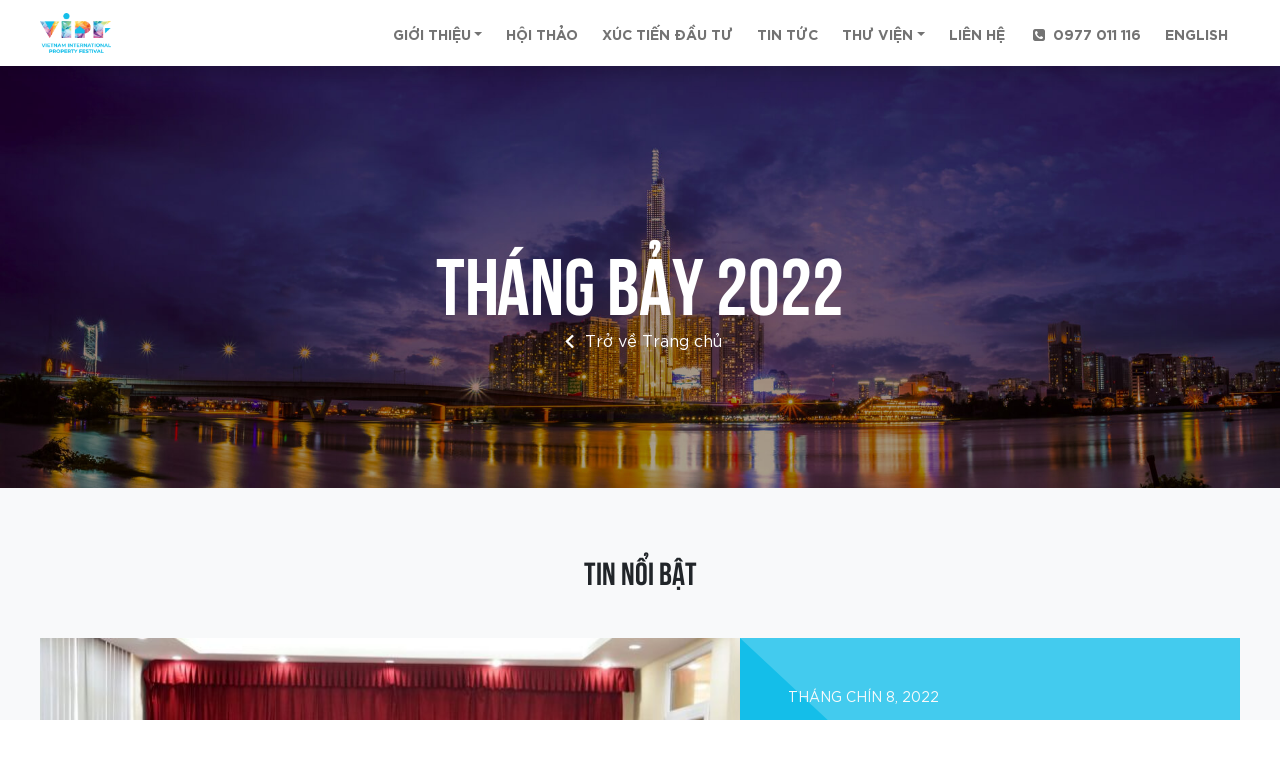

--- FILE ---
content_type: text/html; charset=UTF-8
request_url: https://vipf.vn/2022/07/
body_size: 14200
content:
<!DOCTYPE html>
<html lang="vi">
<head>
    <meta charset="UTF-8">
    <meta name="viewport" content="width=device-width, initial-scale=1">
    <title>Tháng Bảy 2022</title>
<meta name='robots' content='max-image-preview:large' />
<script>window._wca = window._wca || [];</script>
<link rel='dns-prefetch' href='//stats.wp.com' />
<link rel='dns-prefetch' href='//s.w.org' />
<link rel="alternate" type="application/rss+xml" title="Dòng thông tin VIPF - Vietnam &amp; International Property Festival &raquo;" href="https://vipf.vn/feed/" />
<link rel="alternate" type="application/rss+xml" title="Dòng phản hồi VIPF - Vietnam &amp; International Property Festival &raquo;" href="https://vipf.vn/comments/feed/" />
<script type="text/javascript">
window._wpemojiSettings = {"baseUrl":"https:\/\/s.w.org\/images\/core\/emoji\/13.1.0\/72x72\/","ext":".png","svgUrl":"https:\/\/s.w.org\/images\/core\/emoji\/13.1.0\/svg\/","svgExt":".svg","source":{"concatemoji":"https:\/\/vipf.vn\/wp-includes\/js\/wp-emoji-release.min.js?ver=5.9.2"}};
/*! This file is auto-generated */
!function(e,a,t){var n,r,o,i=a.createElement("canvas"),p=i.getContext&&i.getContext("2d");function s(e,t){var a=String.fromCharCode;p.clearRect(0,0,i.width,i.height),p.fillText(a.apply(this,e),0,0);e=i.toDataURL();return p.clearRect(0,0,i.width,i.height),p.fillText(a.apply(this,t),0,0),e===i.toDataURL()}function c(e){var t=a.createElement("script");t.src=e,t.defer=t.type="text/javascript",a.getElementsByTagName("head")[0].appendChild(t)}for(o=Array("flag","emoji"),t.supports={everything:!0,everythingExceptFlag:!0},r=0;r<o.length;r++)t.supports[o[r]]=function(e){if(!p||!p.fillText)return!1;switch(p.textBaseline="top",p.font="600 32px Arial",e){case"flag":return s([127987,65039,8205,9895,65039],[127987,65039,8203,9895,65039])?!1:!s([55356,56826,55356,56819],[55356,56826,8203,55356,56819])&&!s([55356,57332,56128,56423,56128,56418,56128,56421,56128,56430,56128,56423,56128,56447],[55356,57332,8203,56128,56423,8203,56128,56418,8203,56128,56421,8203,56128,56430,8203,56128,56423,8203,56128,56447]);case"emoji":return!s([10084,65039,8205,55357,56613],[10084,65039,8203,55357,56613])}return!1}(o[r]),t.supports.everything=t.supports.everything&&t.supports[o[r]],"flag"!==o[r]&&(t.supports.everythingExceptFlag=t.supports.everythingExceptFlag&&t.supports[o[r]]);t.supports.everythingExceptFlag=t.supports.everythingExceptFlag&&!t.supports.flag,t.DOMReady=!1,t.readyCallback=function(){t.DOMReady=!0},t.supports.everything||(n=function(){t.readyCallback()},a.addEventListener?(a.addEventListener("DOMContentLoaded",n,!1),e.addEventListener("load",n,!1)):(e.attachEvent("onload",n),a.attachEvent("onreadystatechange",function(){"complete"===a.readyState&&t.readyCallback()})),(n=t.source||{}).concatemoji?c(n.concatemoji):n.wpemoji&&n.twemoji&&(c(n.twemoji),c(n.wpemoji)))}(window,document,window._wpemojiSettings);
</script>
<style type="text/css">
img.wp-smiley,
img.emoji {
	display: inline !important;
	border: none !important;
	box-shadow: none !important;
	height: 1em !important;
	width: 1em !important;
	margin: 0 0.07em !important;
	vertical-align: -0.1em !important;
	background: none !important;
	padding: 0 !important;
}
</style>
	<link rel='stylesheet' id='wp-block-library-css'  href='https://vipf.vn/wp-includes/css/dist/block-library/style.min.css?ver=5.9.2' type='text/css' media='all' />
<style id='wp-block-library-inline-css' type='text/css'>
.has-text-align-justify{text-align:justify;}
</style>
<link rel='stylesheet' id='mediaelement-css'  href='https://vipf.vn/wp-includes/js/mediaelement/mediaelementplayer-legacy.min.css?ver=4.2.16' type='text/css' media='all' />
<link rel='stylesheet' id='wp-mediaelement-css'  href='https://vipf.vn/wp-includes/js/mediaelement/wp-mediaelement.min.css?ver=5.9.2' type='text/css' media='all' />
<link rel='stylesheet' id='wc-blocks-vendors-style-css'  href='https://vipf.vn/wp-content/plugins/woocommerce/packages/woocommerce-blocks/build/wc-blocks-vendors-style.css?ver=8.0.0' type='text/css' media='all' />
<link rel='stylesheet' id='wc-blocks-style-css'  href='https://vipf.vn/wp-content/plugins/woocommerce/packages/woocommerce-blocks/build/wc-blocks-style.css?ver=8.0.0' type='text/css' media='all' />
<style id='global-styles-inline-css' type='text/css'>
body{--wp--preset--color--black: #000000;--wp--preset--color--cyan-bluish-gray: #abb8c3;--wp--preset--color--white: #ffffff;--wp--preset--color--pale-pink: #f78da7;--wp--preset--color--vivid-red: #cf2e2e;--wp--preset--color--luminous-vivid-orange: #ff6900;--wp--preset--color--luminous-vivid-amber: #fcb900;--wp--preset--color--light-green-cyan: #7bdcb5;--wp--preset--color--vivid-green-cyan: #00d084;--wp--preset--color--pale-cyan-blue: #8ed1fc;--wp--preset--color--vivid-cyan-blue: #0693e3;--wp--preset--color--vivid-purple: #9b51e0;--wp--preset--gradient--vivid-cyan-blue-to-vivid-purple: linear-gradient(135deg,rgba(6,147,227,1) 0%,rgb(155,81,224) 100%);--wp--preset--gradient--light-green-cyan-to-vivid-green-cyan: linear-gradient(135deg,rgb(122,220,180) 0%,rgb(0,208,130) 100%);--wp--preset--gradient--luminous-vivid-amber-to-luminous-vivid-orange: linear-gradient(135deg,rgba(252,185,0,1) 0%,rgba(255,105,0,1) 100%);--wp--preset--gradient--luminous-vivid-orange-to-vivid-red: linear-gradient(135deg,rgba(255,105,0,1) 0%,rgb(207,46,46) 100%);--wp--preset--gradient--very-light-gray-to-cyan-bluish-gray: linear-gradient(135deg,rgb(238,238,238) 0%,rgb(169,184,195) 100%);--wp--preset--gradient--cool-to-warm-spectrum: linear-gradient(135deg,rgb(74,234,220) 0%,rgb(151,120,209) 20%,rgb(207,42,186) 40%,rgb(238,44,130) 60%,rgb(251,105,98) 80%,rgb(254,248,76) 100%);--wp--preset--gradient--blush-light-purple: linear-gradient(135deg,rgb(255,206,236) 0%,rgb(152,150,240) 100%);--wp--preset--gradient--blush-bordeaux: linear-gradient(135deg,rgb(254,205,165) 0%,rgb(254,45,45) 50%,rgb(107,0,62) 100%);--wp--preset--gradient--luminous-dusk: linear-gradient(135deg,rgb(255,203,112) 0%,rgb(199,81,192) 50%,rgb(65,88,208) 100%);--wp--preset--gradient--pale-ocean: linear-gradient(135deg,rgb(255,245,203) 0%,rgb(182,227,212) 50%,rgb(51,167,181) 100%);--wp--preset--gradient--electric-grass: linear-gradient(135deg,rgb(202,248,128) 0%,rgb(113,206,126) 100%);--wp--preset--gradient--midnight: linear-gradient(135deg,rgb(2,3,129) 0%,rgb(40,116,252) 100%);--wp--preset--duotone--dark-grayscale: url('#wp-duotone-dark-grayscale');--wp--preset--duotone--grayscale: url('#wp-duotone-grayscale');--wp--preset--duotone--purple-yellow: url('#wp-duotone-purple-yellow');--wp--preset--duotone--blue-red: url('#wp-duotone-blue-red');--wp--preset--duotone--midnight: url('#wp-duotone-midnight');--wp--preset--duotone--magenta-yellow: url('#wp-duotone-magenta-yellow');--wp--preset--duotone--purple-green: url('#wp-duotone-purple-green');--wp--preset--duotone--blue-orange: url('#wp-duotone-blue-orange');--wp--preset--font-size--small: 13px;--wp--preset--font-size--medium: 20px;--wp--preset--font-size--large: 36px;--wp--preset--font-size--x-large: 42px;}.has-black-color{color: var(--wp--preset--color--black) !important;}.has-cyan-bluish-gray-color{color: var(--wp--preset--color--cyan-bluish-gray) !important;}.has-white-color{color: var(--wp--preset--color--white) !important;}.has-pale-pink-color{color: var(--wp--preset--color--pale-pink) !important;}.has-vivid-red-color{color: var(--wp--preset--color--vivid-red) !important;}.has-luminous-vivid-orange-color{color: var(--wp--preset--color--luminous-vivid-orange) !important;}.has-luminous-vivid-amber-color{color: var(--wp--preset--color--luminous-vivid-amber) !important;}.has-light-green-cyan-color{color: var(--wp--preset--color--light-green-cyan) !important;}.has-vivid-green-cyan-color{color: var(--wp--preset--color--vivid-green-cyan) !important;}.has-pale-cyan-blue-color{color: var(--wp--preset--color--pale-cyan-blue) !important;}.has-vivid-cyan-blue-color{color: var(--wp--preset--color--vivid-cyan-blue) !important;}.has-vivid-purple-color{color: var(--wp--preset--color--vivid-purple) !important;}.has-black-background-color{background-color: var(--wp--preset--color--black) !important;}.has-cyan-bluish-gray-background-color{background-color: var(--wp--preset--color--cyan-bluish-gray) !important;}.has-white-background-color{background-color: var(--wp--preset--color--white) !important;}.has-pale-pink-background-color{background-color: var(--wp--preset--color--pale-pink) !important;}.has-vivid-red-background-color{background-color: var(--wp--preset--color--vivid-red) !important;}.has-luminous-vivid-orange-background-color{background-color: var(--wp--preset--color--luminous-vivid-orange) !important;}.has-luminous-vivid-amber-background-color{background-color: var(--wp--preset--color--luminous-vivid-amber) !important;}.has-light-green-cyan-background-color{background-color: var(--wp--preset--color--light-green-cyan) !important;}.has-vivid-green-cyan-background-color{background-color: var(--wp--preset--color--vivid-green-cyan) !important;}.has-pale-cyan-blue-background-color{background-color: var(--wp--preset--color--pale-cyan-blue) !important;}.has-vivid-cyan-blue-background-color{background-color: var(--wp--preset--color--vivid-cyan-blue) !important;}.has-vivid-purple-background-color{background-color: var(--wp--preset--color--vivid-purple) !important;}.has-black-border-color{border-color: var(--wp--preset--color--black) !important;}.has-cyan-bluish-gray-border-color{border-color: var(--wp--preset--color--cyan-bluish-gray) !important;}.has-white-border-color{border-color: var(--wp--preset--color--white) !important;}.has-pale-pink-border-color{border-color: var(--wp--preset--color--pale-pink) !important;}.has-vivid-red-border-color{border-color: var(--wp--preset--color--vivid-red) !important;}.has-luminous-vivid-orange-border-color{border-color: var(--wp--preset--color--luminous-vivid-orange) !important;}.has-luminous-vivid-amber-border-color{border-color: var(--wp--preset--color--luminous-vivid-amber) !important;}.has-light-green-cyan-border-color{border-color: var(--wp--preset--color--light-green-cyan) !important;}.has-vivid-green-cyan-border-color{border-color: var(--wp--preset--color--vivid-green-cyan) !important;}.has-pale-cyan-blue-border-color{border-color: var(--wp--preset--color--pale-cyan-blue) !important;}.has-vivid-cyan-blue-border-color{border-color: var(--wp--preset--color--vivid-cyan-blue) !important;}.has-vivid-purple-border-color{border-color: var(--wp--preset--color--vivid-purple) !important;}.has-vivid-cyan-blue-to-vivid-purple-gradient-background{background: var(--wp--preset--gradient--vivid-cyan-blue-to-vivid-purple) !important;}.has-light-green-cyan-to-vivid-green-cyan-gradient-background{background: var(--wp--preset--gradient--light-green-cyan-to-vivid-green-cyan) !important;}.has-luminous-vivid-amber-to-luminous-vivid-orange-gradient-background{background: var(--wp--preset--gradient--luminous-vivid-amber-to-luminous-vivid-orange) !important;}.has-luminous-vivid-orange-to-vivid-red-gradient-background{background: var(--wp--preset--gradient--luminous-vivid-orange-to-vivid-red) !important;}.has-very-light-gray-to-cyan-bluish-gray-gradient-background{background: var(--wp--preset--gradient--very-light-gray-to-cyan-bluish-gray) !important;}.has-cool-to-warm-spectrum-gradient-background{background: var(--wp--preset--gradient--cool-to-warm-spectrum) !important;}.has-blush-light-purple-gradient-background{background: var(--wp--preset--gradient--blush-light-purple) !important;}.has-blush-bordeaux-gradient-background{background: var(--wp--preset--gradient--blush-bordeaux) !important;}.has-luminous-dusk-gradient-background{background: var(--wp--preset--gradient--luminous-dusk) !important;}.has-pale-ocean-gradient-background{background: var(--wp--preset--gradient--pale-ocean) !important;}.has-electric-grass-gradient-background{background: var(--wp--preset--gradient--electric-grass) !important;}.has-midnight-gradient-background{background: var(--wp--preset--gradient--midnight) !important;}.has-small-font-size{font-size: var(--wp--preset--font-size--small) !important;}.has-medium-font-size{font-size: var(--wp--preset--font-size--medium) !important;}.has-large-font-size{font-size: var(--wp--preset--font-size--large) !important;}.has-x-large-font-size{font-size: var(--wp--preset--font-size--x-large) !important;}
</style>
<link rel='stylesheet' id='fooevents-calendar-full-callendar-style-css'  href='https://vipf.vn/wp-content/plugins/fooevents-calendar/css/fullcalendar.css?ver=1.0.0' type='text/css' media='all' />
<link rel='stylesheet' id='fooevents-calendar-full-callendar-print-style-css'  href='https://vipf.vn/wp-content/plugins/fooevents-calendar/css/fullcalendar.print.css?ver=1.0.0' type='text/css' media='print' />
<link rel='stylesheet' id='fooevents-calendar-full-callendar-styles-css'  href='https://vipf.vn/wp-content/plugins/fooevents-calendar/css/style.css?ver=1.0.1' type='text/css' media='all' />
<link rel='stylesheet' id='dashicons-css'  href='https://vipf.vn/wp-includes/css/dashicons.min.css?ver=5.9.2' type='text/css' media='all' />
<link rel='stylesheet' id='woocommerce-events-front-style-css'  href='https://vipf.vn/wp-content/plugins/fooevents/css/events-frontend.css?ver=5.9.2' type='text/css' media='all' />
<link rel='stylesheet' id='woocommerce-events-zoom-frontend-style-css'  href='https://vipf.vn/wp-content/plugins/fooevents/css/events-zoom-frontend.css?ver=5.9.2' type='text/css' media='all' />
<link rel='stylesheet' id='fooevents-bookings-style-css'  href='https://vipf.vn/wp-content/plugins/fooevents_bookings/css/fooevents-bookings-frontend.css?ver=5.9.2' type='text/css' media='all' />
<link rel='stylesheet' id='fooevents-seating-style-css'  href='https://vipf.vn/wp-content/plugins/fooevents_seating/css/seating.css?ver=5.9.2' type='text/css' media='all' />
<link rel='stylesheet' id='wp-jquery-ui-dialog-css'  href='https://vipf.vn/wp-includes/css/jquery-ui-dialog.min.css?ver=5.9.2' type='text/css' media='all' />
<link rel='stylesheet' id='woocommerce-layout-css'  href='https://vipf.vn/wp-content/plugins/woocommerce/assets/css/woocommerce-layout.css?ver=6.8.0' type='text/css' media='all' />
<style id='woocommerce-layout-inline-css' type='text/css'>

	.infinite-scroll .woocommerce-pagination {
		display: none;
	}
</style>
<link rel='stylesheet' id='woocommerce-smallscreen-css'  href='https://vipf.vn/wp-content/plugins/woocommerce/assets/css/woocommerce-smallscreen.css?ver=6.8.0' type='text/css' media='only screen and (max-width: 768px)' />
<link rel='stylesheet' id='woocommerce-general-css'  href='https://vipf.vn/wp-content/plugins/woocommerce/assets/css/woocommerce.css?ver=6.8.0' type='text/css' media='all' />
<style id='woocommerce-inline-inline-css' type='text/css'>
.woocommerce form .form-row .required { visibility: visible; }
</style>
<link rel='stylesheet' id='styles-css'  href='https://vipf.vn/wp-content/themes/vip-festival/assets/dist/main.css?ver=1.0.15' type='text/css' media='all' />
<link rel='stylesheet' id='slick-css'  href='https://vipf.vn/wp-content/themes/vip-festival/assets/slick/slick.css?ver=1.0.15' type='text/css' media='all' />
<link rel='stylesheet' id='slick-theme-css'  href='https://vipf.vn/wp-content/themes/vip-festival/assets/slick/slick-theme.css?ver=1.0.15' type='text/css' media='all' />
<link rel='stylesheet' id='custom-css'  href='https://vipf.vn/wp-content/themes/vip-festival/assets/css/custom.css?ver=1.0.15' type='text/css' media='all' />
<link rel='stylesheet' id='jetpack_css-css'  href='https://vipf.vn/wp-content/plugins/jetpack/css/jetpack.css?ver=11.2' type='text/css' media='all' />
<script type='text/javascript' src='https://vipf.vn/wp-includes/js/jquery/jquery.min.js?ver=3.6.0' id='jquery-core-js'></script>
<script type='text/javascript' src='https://vipf.vn/wp-includes/js/jquery/jquery-migrate.min.js?ver=3.3.2' id='jquery-migrate-js'></script>
<script type='text/javascript' src='https://vipf.vn/wp-content/plugins/fooevents-calendar/js/moment.js?ver=2.29.3' id='fooevents-calendar-moment-js'></script>
<script type='text/javascript' src='https://vipf.vn/wp-content/plugins/fooevents-calendar/js/fullcalendar.min.js?ver=1.0.0' id='fooevents-calendar-full-callendar-js'></script>
<script type='text/javascript' src='https://vipf.vn/wp-content/plugins/fooevents-calendar/js/locale-all.js?ver=1.0.0' id='fooevents-calendar-full-callendar-locale-js'></script>
<script defer type='text/javascript' src='https://stats.wp.com/s-202604.js' id='woocommerce-analytics-js'></script>
<link rel="https://api.w.org/" href="https://vipf.vn/wp-json/" /><link rel="EditURI" type="application/rsd+xml" title="RSD" href="https://vipf.vn/xmlrpc.php?rsd" />
<link rel="wlwmanifest" type="application/wlwmanifest+xml" href="https://vipf.vn/wp-includes/wlwmanifest.xml" /> 
<meta name="generator" content="WordPress 5.9.2" />
<meta name="generator" content="WooCommerce 6.8.0" />
<meta name="cdp-version" content="1.3.1" /><style>img#wpstats{display:none}</style>
		<noscript><style>.woocommerce-product-gallery{ opacity: 1 !important; }</style></noscript>
	<link rel="icon" href="https://vipf.vn/wp-content/uploads/2022/03/favicon-100x100.png" sizes="32x32" />
<link rel="icon" href="https://vipf.vn/wp-content/uploads/2022/03/favicon.png" sizes="192x192" />
<link rel="apple-touch-icon" href="https://vipf.vn/wp-content/uploads/2022/03/favicon.png" />
<meta name="msapplication-TileImage" content="https://vipf.vn/wp-content/uploads/2022/03/favicon.png" />
		<style type="text/css" id="wp-custom-css">
			.wp-block-table td:first-child, .wp-block-table th:first-child {
    white-space: nowrap;
}

.wp-block-table td, .wp-block-table th {
    padding: 1rem;
}		</style>
		</head>
<body class="archive date wp-custom-logo wp-embed-responsive theme-vip-festival woocommerce-no-js">
    <svg xmlns="http://www.w3.org/2000/svg" viewBox="0 0 0 0" width="0" height="0" focusable="false" role="none" style="visibility: hidden; position: absolute; left: -9999px; overflow: hidden;" ><defs><filter id="wp-duotone-dark-grayscale"><feColorMatrix color-interpolation-filters="sRGB" type="matrix" values=" .299 .587 .114 0 0 .299 .587 .114 0 0 .299 .587 .114 0 0 .299 .587 .114 0 0 " /><feComponentTransfer color-interpolation-filters="sRGB" ><feFuncR type="table" tableValues="0 0.49803921568627" /><feFuncG type="table" tableValues="0 0.49803921568627" /><feFuncB type="table" tableValues="0 0.49803921568627" /><feFuncA type="table" tableValues="1 1" /></feComponentTransfer><feComposite in2="SourceGraphic" operator="in" /></filter></defs></svg><svg xmlns="http://www.w3.org/2000/svg" viewBox="0 0 0 0" width="0" height="0" focusable="false" role="none" style="visibility: hidden; position: absolute; left: -9999px; overflow: hidden;" ><defs><filter id="wp-duotone-grayscale"><feColorMatrix color-interpolation-filters="sRGB" type="matrix" values=" .299 .587 .114 0 0 .299 .587 .114 0 0 .299 .587 .114 0 0 .299 .587 .114 0 0 " /><feComponentTransfer color-interpolation-filters="sRGB" ><feFuncR type="table" tableValues="0 1" /><feFuncG type="table" tableValues="0 1" /><feFuncB type="table" tableValues="0 1" /><feFuncA type="table" tableValues="1 1" /></feComponentTransfer><feComposite in2="SourceGraphic" operator="in" /></filter></defs></svg><svg xmlns="http://www.w3.org/2000/svg" viewBox="0 0 0 0" width="0" height="0" focusable="false" role="none" style="visibility: hidden; position: absolute; left: -9999px; overflow: hidden;" ><defs><filter id="wp-duotone-purple-yellow"><feColorMatrix color-interpolation-filters="sRGB" type="matrix" values=" .299 .587 .114 0 0 .299 .587 .114 0 0 .299 .587 .114 0 0 .299 .587 .114 0 0 " /><feComponentTransfer color-interpolation-filters="sRGB" ><feFuncR type="table" tableValues="0.54901960784314 0.98823529411765" /><feFuncG type="table" tableValues="0 1" /><feFuncB type="table" tableValues="0.71764705882353 0.25490196078431" /><feFuncA type="table" tableValues="1 1" /></feComponentTransfer><feComposite in2="SourceGraphic" operator="in" /></filter></defs></svg><svg xmlns="http://www.w3.org/2000/svg" viewBox="0 0 0 0" width="0" height="0" focusable="false" role="none" style="visibility: hidden; position: absolute; left: -9999px; overflow: hidden;" ><defs><filter id="wp-duotone-blue-red"><feColorMatrix color-interpolation-filters="sRGB" type="matrix" values=" .299 .587 .114 0 0 .299 .587 .114 0 0 .299 .587 .114 0 0 .299 .587 .114 0 0 " /><feComponentTransfer color-interpolation-filters="sRGB" ><feFuncR type="table" tableValues="0 1" /><feFuncG type="table" tableValues="0 0.27843137254902" /><feFuncB type="table" tableValues="0.5921568627451 0.27843137254902" /><feFuncA type="table" tableValues="1 1" /></feComponentTransfer><feComposite in2="SourceGraphic" operator="in" /></filter></defs></svg><svg xmlns="http://www.w3.org/2000/svg" viewBox="0 0 0 0" width="0" height="0" focusable="false" role="none" style="visibility: hidden; position: absolute; left: -9999px; overflow: hidden;" ><defs><filter id="wp-duotone-midnight"><feColorMatrix color-interpolation-filters="sRGB" type="matrix" values=" .299 .587 .114 0 0 .299 .587 .114 0 0 .299 .587 .114 0 0 .299 .587 .114 0 0 " /><feComponentTransfer color-interpolation-filters="sRGB" ><feFuncR type="table" tableValues="0 0" /><feFuncG type="table" tableValues="0 0.64705882352941" /><feFuncB type="table" tableValues="0 1" /><feFuncA type="table" tableValues="1 1" /></feComponentTransfer><feComposite in2="SourceGraphic" operator="in" /></filter></defs></svg><svg xmlns="http://www.w3.org/2000/svg" viewBox="0 0 0 0" width="0" height="0" focusable="false" role="none" style="visibility: hidden; position: absolute; left: -9999px; overflow: hidden;" ><defs><filter id="wp-duotone-magenta-yellow"><feColorMatrix color-interpolation-filters="sRGB" type="matrix" values=" .299 .587 .114 0 0 .299 .587 .114 0 0 .299 .587 .114 0 0 .299 .587 .114 0 0 " /><feComponentTransfer color-interpolation-filters="sRGB" ><feFuncR type="table" tableValues="0.78039215686275 1" /><feFuncG type="table" tableValues="0 0.94901960784314" /><feFuncB type="table" tableValues="0.35294117647059 0.47058823529412" /><feFuncA type="table" tableValues="1 1" /></feComponentTransfer><feComposite in2="SourceGraphic" operator="in" /></filter></defs></svg><svg xmlns="http://www.w3.org/2000/svg" viewBox="0 0 0 0" width="0" height="0" focusable="false" role="none" style="visibility: hidden; position: absolute; left: -9999px; overflow: hidden;" ><defs><filter id="wp-duotone-purple-green"><feColorMatrix color-interpolation-filters="sRGB" type="matrix" values=" .299 .587 .114 0 0 .299 .587 .114 0 0 .299 .587 .114 0 0 .299 .587 .114 0 0 " /><feComponentTransfer color-interpolation-filters="sRGB" ><feFuncR type="table" tableValues="0.65098039215686 0.40392156862745" /><feFuncG type="table" tableValues="0 1" /><feFuncB type="table" tableValues="0.44705882352941 0.4" /><feFuncA type="table" tableValues="1 1" /></feComponentTransfer><feComposite in2="SourceGraphic" operator="in" /></filter></defs></svg><svg xmlns="http://www.w3.org/2000/svg" viewBox="0 0 0 0" width="0" height="0" focusable="false" role="none" style="visibility: hidden; position: absolute; left: -9999px; overflow: hidden;" ><defs><filter id="wp-duotone-blue-orange"><feColorMatrix color-interpolation-filters="sRGB" type="matrix" values=" .299 .587 .114 0 0 .299 .587 .114 0 0 .299 .587 .114 0 0 .299 .587 .114 0 0 " /><feComponentTransfer color-interpolation-filters="sRGB" ><feFuncR type="table" tableValues="0.098039215686275 1" /><feFuncG type="table" tableValues="0 0.66274509803922" /><feFuncB type="table" tableValues="0.84705882352941 0.41960784313725" /><feFuncA type="table" tableValues="1 1" /></feComponentTransfer><feComposite in2="SourceGraphic" operator="in" /></filter></defs></svg>    <header id="header">
        <nav class="navbar navbar-expand-md navbar-light bg-white shadow fixed-top">
            <div class="container">
                <div class="navbar-brand py-0">
                    <a href="https://vipf.vn/" class="custom-logo-link" rel="home"><img width="453" height="320" src="https://vipf.vn/wp-content/uploads/2022/03/vipf-logo.png" class="custom-logo" alt="VIPF &#8211; Vietnam &amp; International Property Festival" srcset="https://vipf.vn/wp-content/uploads/2022/03/vipf-logo.png 453w, https://vipf.vn/wp-content/uploads/2022/03/vipf-logo-300x212.png 300w" sizes="(max-width: 453px) 100vw, 453px" /></a>                </div>
                <button class="navbar-toggler" type="button" data-bs-toggle="collapse" data-bs-target="#navbarToggleContent" aria-controls="navbarToggleContent" aria-expanded="false" aria-label="Toggle navigation">
                    <span class="navbar-toggler-icon"></span>
                </button>
                <div class="collapse navbar-collapse" id="navbarToggleContent">
                    <ul id="menu-menu-chinh" class="navbar-nav ms-auto mb-2 mb-lg-0 text-uppercase fw-bold small"><li itemscope="itemscope" itemtype="https://www.schema.org/SiteNavigationElement" id="menu-item-419" class="menu-item menu-item-type-post_type menu-item-object-page menu-item-has-children dropdown menu-item-419 nav-item"><a title="Giới thiệu" href="#" data-bs-toggle="dropdown" aria-haspopup="true" aria-expanded="false" class="dropdown-toggle nav-link" id="menu-item-dropdown-419">Giới thiệu</a>
<ul class="dropdown-menu" aria-labelledby="menu-item-dropdown-419" role="menu">
	<li itemscope="itemscope" itemtype="https://www.schema.org/SiteNavigationElement" id="menu-item-514" class="menu-item menu-item-type-post_type menu-item-object-page menu-item-514 nav-item"><a title="Tổng quan" href="https://vipf.vn/gioi-thieu/tong-quan/" class="dropdown-item">Tổng quan</a></li>
	<li itemscope="itemscope" itemtype="https://www.schema.org/SiteNavigationElement" id="menu-item-420" class="menu-item menu-item-type-post_type menu-item-object-page menu-item-420 nav-item"><a title="Ban tổ chức" href="https://vipf.vn/gioi-thieu/ban-chi-dao/" class="dropdown-item">Ban tổ chức</a></li>
	<li itemscope="itemscope" itemtype="https://www.schema.org/SiteNavigationElement" id="menu-item-999" class="menu-item menu-item-type-post_type menu-item-object-page menu-item-999 nav-item"><a title="Diễn giả" href="https://vipf.vn/gioi-thieu/dien-gia/" class="dropdown-item">Diễn giả</a></li>
	<li itemscope="itemscope" itemtype="https://www.schema.org/SiteNavigationElement" id="menu-item-446" class="menu-item menu-item-type-post_type menu-item-object-page menu-item-446 nav-item"><a title="Địa điểm" href="https://vipf.vn/gioi-thieu/dia-diem/" class="dropdown-item">Địa điểm</a></li>
</ul>
</li>
<li itemscope="itemscope" itemtype="https://www.schema.org/SiteNavigationElement" id="menu-item-1158" class="menu-item menu-item-type-post_type menu-item-object-page menu-item-1158 nav-item"><a title="Hội thảo" href="https://vipf.vn/hoi-thao/thong-tin-chung/" class="nav-link">Hội thảo</a></li>
<li itemscope="itemscope" itemtype="https://www.schema.org/SiteNavigationElement" id="menu-item-1159" class="menu-item menu-item-type-post_type menu-item-object-page menu-item-1159 nav-item"><a title="Xúc tiến Đầu tư" href="https://vipf.vn/xuc-tien-dau-tu/thong-tin-chung/" class="nav-link">Xúc tiến Đầu tư</a></li>
<li itemscope="itemscope" itemtype="https://www.schema.org/SiteNavigationElement" id="menu-item-695" class="menu-item menu-item-type-taxonomy menu-item-object-category menu-item-695 nav-item"><a title="Tin tức" href="https://vipf.vn/category/tin-tuc/" class="nav-link">Tin tức</a></li>
<li itemscope="itemscope" itemtype="https://www.schema.org/SiteNavigationElement" id="menu-item-275" class="menu-item menu-item-type-post_type menu-item-object-page menu-item-has-children dropdown menu-item-275 nav-item"><a title="Thư viện" href="#" data-bs-toggle="dropdown" aria-haspopup="true" aria-expanded="false" class="dropdown-toggle nav-link" id="menu-item-dropdown-275">Thư viện</a>
<ul class="dropdown-menu" aria-labelledby="menu-item-dropdown-275" role="menu">
	<li itemscope="itemscope" itemtype="https://www.schema.org/SiteNavigationElement" id="menu-item-277" class="menu-item menu-item-type-post_type menu-item-object-page menu-item-277 nav-item"><a title="Album ảnh" href="https://vipf.vn/thu-vien/album-anh/" class="dropdown-item">Album ảnh</a></li>
	<li itemscope="itemscope" itemtype="https://www.schema.org/SiteNavigationElement" id="menu-item-276" class="menu-item menu-item-type-post_type menu-item-object-page menu-item-276 nav-item"><a title="Videos" href="https://vipf.vn/thu-vien/videos/" class="dropdown-item">Videos</a></li>
</ul>
</li>
<li itemscope="itemscope" itemtype="https://www.schema.org/SiteNavigationElement" id="menu-item-706" class="popup-contact popup-modal menu-item menu-item-type-custom menu-item-object-custom menu-item-706 nav-item"><a title="Liên hệ" rel="dasdsadadasd" href="#contactModal" class="nav-link" data-bs-toggle="modal">Liên hệ</a></li>
<li itemscope="itemscope" itemtype="https://www.schema.org/SiteNavigationElement" id="menu-item-260" class="menu-item menu-item-type-custom menu-item-object-custom menu-item-260 nav-item"><a title=" 0977 011 116" href="tel:0977011116" class="nav-link"><i class="icon-phone"></i> 0977 011 116</a></li>
<li itemscope="itemscope" itemtype="https://www.schema.org/SiteNavigationElement" id="menu-item-68-en" class="lang-item lang-item-15 lang-item-en no-translation lang-item-first menu-item menu-item-type-custom menu-item-object-custom menu-item-68-en nav-item"><a title="English" href="https://vipf.vn/en/" class="nav-link" hreflang="en-US" lang="en-US">English</a></li>
</ul>                </div>
            </div>
        </nav>
    </header><main id="main">
	<div class="page-heading position-relative pt-9">
		<div id="page_heading">
			<img src="https://vipf.vn/wp-content/themes/vip-festival/assets/img/bg-heading.jpg" width="1920" height="720" alt="" />		</div>
		<div id="page_title" class="container position-relative text-center text-white py-7 py-xl-9">
			<h1 class="display-1 lh-1">Tháng Bảy 2022</h1>
			<p><a href="https://vipf.vn/"><i class="icon-prev"></i> Trở về Trang chủ</a></p>
		</div>
	</div>
		<div class="page_special" class="position-relative">
		<div class="position-absolute w-100 h-50 bg-light shadow-sm"></div>
		<div class="container py-6 position-relative">
			<h2 class="text-center mb-5">TIN NỔI BẬT</h2>
			<div id="feature_carousel" class="carousel">
								<div class="carousel__slide">
					<div class="row g-0">
						<div class="col-lg-7">
							<a class="d-block ratio ratio-4x3 ratio-lg-1x1 ratio-xl-3x2" href="https://vipf.vn/tinh-vinh-phuc-lam-viec-voi-lanh-dao-vnrea-ve-viec-tham-gia-le-hoi-bat-dong-san-quoc-te-viet-nam-2022/"><img width="760" height="450" src="https://vipf.vn/wp-content/uploads/2022/09/DSC01000.jpg" class="object-fit-cover wp-post-image" alt="" loading="lazy" srcset="https://vipf.vn/wp-content/uploads/2022/09/DSC01000.jpg 1600w, https://vipf.vn/wp-content/uploads/2022/09/DSC01000-600x355.jpg 600w, https://vipf.vn/wp-content/uploads/2022/09/DSC01000-300x178.jpg 300w, https://vipf.vn/wp-content/uploads/2022/09/DSC01000-1024x606.jpg 1024w, https://vipf.vn/wp-content/uploads/2022/09/DSC01000-768x455.jpg 768w, https://vipf.vn/wp-content/uploads/2022/09/DSC01000-1536x909.jpg 1536w" sizes="(max-width: 760px) 100vw, 760px" /></a>
						</div>
						<div class="col-lg-5">
							<div class="btn btn-primary text-start p-4 p-lg-5 p-xxl-6 h-100 position-relative">
								<small class="d-block text-uppercase text-light mb-2">Tháng Chín 8, 2022</small>
								<h3 class="ff-inherit mb-4"><a href="https://vipf.vn/tinh-vinh-phuc-lam-viec-voi-lanh-dao-vnrea-ve-viec-tham-gia-le-hoi-bat-dong-san-quoc-te-viet-nam-2022/" class="text-white text-decoration-none stretched-link">Tỉnh Vĩnh Phúc làm việc với Lãnh đạo VNREA về việc tham gia Lễ hội Bất động sản Quốc tế Việt Nam 2022</a></h3>
								<div class="text-light"><p>(Reatimes) &#8211; Sáng 31/8, tại UBND tỉnh Vĩnh Phúc, TS. Nguyễn Văn Khôi &#8211; Chủ tịch Hiệp hội Bất động sản Việt Nam (VNREA), nguyên Phó Chủ tịch UBND TP. Hà Nội và các thành viên trong đoàn đã có buổi làm việc với ông [&hellip;]</p>
</div>
							</div>
						</div>
					</div>
				</div>
								<div class="carousel__slide">
					<div class="row g-0">
						<div class="col-lg-7">
							<a class="d-block ratio ratio-4x3 ratio-lg-1x1 ratio-xl-3x2" href="https://vipf.vn/sap-co-le-hoi-bat-dong-san-quoc-te-lan-dau-tien-tai-viet-nam/"><img width="674" height="450" src="https://vipf.vn/wp-content/uploads/2022/04/tinnhanhchungkhoan-2-5637.jpg" class="object-fit-cover wp-post-image" alt="" loading="lazy" srcset="https://vipf.vn/wp-content/uploads/2022/04/tinnhanhchungkhoan-2-5637.jpg 980w, https://vipf.vn/wp-content/uploads/2022/04/tinnhanhchungkhoan-2-5637-600x400.jpg 600w, https://vipf.vn/wp-content/uploads/2022/04/tinnhanhchungkhoan-2-5637-300x200.jpg 300w, https://vipf.vn/wp-content/uploads/2022/04/tinnhanhchungkhoan-2-5637-768x513.jpg 768w" sizes="(max-width: 674px) 100vw, 674px" /></a>
						</div>
						<div class="col-lg-5">
							<div class="btn btn-primary text-start p-4 p-lg-5 p-xxl-6 h-100 position-relative">
								<small class="d-block text-uppercase text-light mb-2">Tháng Tư 27, 2022</small>
								<h3 class="ff-inherit mb-4"><a href="https://vipf.vn/sap-co-le-hoi-bat-dong-san-quoc-te-lan-dau-tien-tai-viet-nam/" class="text-white text-decoration-none stretched-link">Đầu tư Chứng khoán &#8211; Sắp có Lễ hội Bất động sản Quốc tế lần đầu tiên tại Việt Nam</a></h3>
								<div class="text-light"><p>(ĐTCK) Lễ hội Bất động sản Quốc tế Việt Nam lần thứ nhất &#8211; Vietnam International Property Festival (viết tắt là VIPF) sẽ diễn ra trong các ngày 28/9 – 2/10/2022 tại Trung tâm Hội chợ và Triển lãm Saigon (SECC), quận 7, TP.HCM. [&hellip;]</p>
</div>
							</div>
						</div>
					</div>
				</div>
							</div>
		</div>
	</div>
		<div id="page_content">
		<div class="container pt-5">
			<div class="row pt-lg-9 gx-7">
								<div class="col-lg-6 mb-7 mt-lg-n9">
					<div class="shadow-sm">
						<a class="d-block ratio ratio-16x9" href="https://vipf.vn/htv9-thoi-su-trua/"><img width="675" height="450" src="https://vipf.vn/wp-content/uploads/2022/05/IMG_4982.jpg" class="object-fit-cover wp-post-image" alt="" srcset="https://vipf.vn/wp-content/uploads/2022/05/IMG_4982.jpg 2049w, https://vipf.vn/wp-content/uploads/2022/05/IMG_4982-600x400.jpg 600w, https://vipf.vn/wp-content/uploads/2022/05/IMG_4982-300x200.jpg 300w, https://vipf.vn/wp-content/uploads/2022/05/IMG_4982-1024x683.jpg 1024w, https://vipf.vn/wp-content/uploads/2022/05/IMG_4982-768x512.jpg 768w, https://vipf.vn/wp-content/uploads/2022/05/IMG_4982-1536x1024.jpg 1536w" sizes="(max-width: 675px) 100vw, 675px" /></a>
						<div class="p-4 bg-light">
							<small class="d-block text-uppercase text-muted mb-2">Tháng Bảy 19, 2022</small>
							<h4 class="ff-inherit"><a class="text-dark text-decoration-none" href="https://vipf.vn/htv9-thoi-su-trua/">HTV9 &#8211; Thời sự trưa</a></h4>
						</div>
					</div>
				</div>
								<div class="col-lg-6 mb-7 ">
					<div class="shadow-sm">
						<a class="d-block ratio ratio-16x9" href="https://vipf.vn/vtv9-toan-canh-24h/"><img width="675" height="450" src="https://vipf.vn/wp-content/uploads/2022/05/IMG_5258.jpg" class="object-fit-cover wp-post-image" alt="" loading="lazy" srcset="https://vipf.vn/wp-content/uploads/2022/05/IMG_5258.jpg 2048w, https://vipf.vn/wp-content/uploads/2022/05/IMG_5258-600x400.jpg 600w, https://vipf.vn/wp-content/uploads/2022/05/IMG_5258-300x200.jpg 300w, https://vipf.vn/wp-content/uploads/2022/05/IMG_5258-1024x683.jpg 1024w, https://vipf.vn/wp-content/uploads/2022/05/IMG_5258-768x512.jpg 768w, https://vipf.vn/wp-content/uploads/2022/05/IMG_5258-1536x1025.jpg 1536w" sizes="(max-width: 675px) 100vw, 675px" /></a>
						<div class="p-4 bg-light">
							<small class="d-block text-uppercase text-muted mb-2">Tháng Bảy 18, 2022</small>
							<h4 class="ff-inherit"><a class="text-dark text-decoration-none" href="https://vipf.vn/vtv9-toan-canh-24h/">VTV9 &#8211; Toàn cảnh 24h</a></h4>
						</div>
					</div>
				</div>
								<div class="col-lg-6 mb-7 mt-lg-n9">
					<div class="shadow-sm">
						<a class="d-block ratio ratio-16x9" href="https://vipf.vn/vitv-hop-tin-viet-nam-18h/"><img width="675" height="450" src="https://vipf.vn/wp-content/uploads/2022/05/IMG_5054.jpg" class="object-fit-cover wp-post-image" alt="" loading="lazy" srcset="https://vipf.vn/wp-content/uploads/2022/05/IMG_5054.jpg 2049w, https://vipf.vn/wp-content/uploads/2022/05/IMG_5054-600x400.jpg 600w, https://vipf.vn/wp-content/uploads/2022/05/IMG_5054-300x200.jpg 300w, https://vipf.vn/wp-content/uploads/2022/05/IMG_5054-1024x682.jpg 1024w, https://vipf.vn/wp-content/uploads/2022/05/IMG_5054-768x512.jpg 768w, https://vipf.vn/wp-content/uploads/2022/05/IMG_5054-1536x1023.jpg 1536w" sizes="(max-width: 675px) 100vw, 675px" /></a>
						<div class="p-4 bg-light">
							<small class="d-block text-uppercase text-muted mb-2">Tháng Bảy 18, 2022</small>
							<h4 class="ff-inherit"><a class="text-dark text-decoration-none" href="https://vipf.vn/vitv-hop-tin-viet-nam-18h/">VITV &#8211; Hộp tin Việt Nam 18h</a></h4>
						</div>
					</div>
				</div>
							
			</div>
		</div>
	</div>
</main>
	<footer id="footer">
		<div class="footer-bg pe-none footer_background_image">
						<img id="footer_bg_light" src="https://vipf.vn/wp-content/themes/vip-festival/assets/img/footer.jpg" width="2048" height="1152" alt="0" />
			<!-- <img id="footer_bg_dark" src="https://vipf.vn/wp-content/themes/vip-festival/assets/img/footer-dark.jpg" width="1920" height="1277" alt="0" /> -->
		</div>
		<div class="container position-relative pt-7">
			<div class="row mb-5">
				<div class="col-lg">
					<p><strong>LIÊN HỆ HỢP TÁC</strong></p>
					<p>(Ông) <strong>Phạm Minh Toàn</strong> <br>Điện thoại: (+84) 977 011 116 <br>Email: toanpm@vipf.vn <br><br> <strong>Bộ phận Kinh doanh  </strong> <br>Hotline: 096 438 4686 <br>Email: contact@vipf.vn</p>
				</div>
				<div class="col-lg-5 py-5 pb-lg-0">
					<div class="text-center animation fade-zoom">
						<a href="https://vipf.vn/" class="custom-logo-link" rel="home"><img width="453" height="320" src="https://vipf.vn/wp-content/uploads/2022/03/vipf-logo.png" class="custom-logo" alt="VIPF &#8211; Vietnam &amp; International Property Festival" srcset="https://vipf.vn/wp-content/uploads/2022/03/vipf-logo.png 453w, https://vipf.vn/wp-content/uploads/2022/03/vipf-logo-300x212.png 300w" sizes="(max-width: 453px) 100vw, 453px" /></a>					</div>
				</div>
				<div class="col-lg">
					<p><strong>ĐĂNG KÝ NHẬN TIN</strong></p>
					<form action="https://timevn.us9.list-manage.com/subscribe/post?u=53e388e41a0316469bd7ac236&amp;id=ae97e2d233" method="post" id="mc-embedded-subscribe-form" name="mc-embedded-subscribe-form" class="validate" target="_blank" novalidate>
						<div id="mc_embed_signup_scroll">
							<div class="mc-field-group"> 
								<input type="email" value="" name="EMAIL" class="required email valid" id="mce-EMAIL" placeholder="Địa chỉ email của bạn" aria-required="true"> 
								<input type="submit" value="ĐĂNG KÝ" name="subscribe" id="mc-embedded-subscribe" class="button">
								<div class="w-100"></div>
							</div>
							<div id="mce-responses" class="clear small mb-3">
								<div class="response" id="mce-error-response" style="display:none"></div>
								<div class="response" id="mce-success-response" style="display:none;"></div>
							</div>
							<div style="position: absolute; left: -5000px;" aria-hidden="true">
								<input type="text" name="b_53e388e41a0316469bd7ac236_2fd5b7e2af" tabindex="-1" value="">
							</div>
						</div>
					</form>
					<script type='text/javascript' src='//s3.amazonaws.com/downloads.mailchimp.com/js/mc-validate.js'></script>
					<small class="text-black-50">Bằng việc đăng ký email, bạn đồng ý với các Chính sách bảo mật</small>
				</div>
			</div>
			<div class="row gy-3 align-items-end">
				<div class="col-lg order-lg-1 offset-lg-5">
					<p>
						<strong>Theo dõi VIPF</strong> &nbsp;
						<a class="text-body" href="https://www.facebook.com/vipf.com.vn" target="_blank"><i class="icon-facebook"></i></a><a class="text-body" href="https://www.youtube.com/channel/UCndwLIDp3CKjdRTCCI04TPQ" target="_blank"><i class="icon-youtube"></i></a>					</p>
				</div>
				<div class="col-lg">
					<p>© Copyright 2022 VIPF. All rights reserved. <br />Phát triển bởi Time Universal</p>
				</div>
			</div>
		</div>
		<div class="modal fade" id="contactModal" tabindex="-1" aria-labelledby="contactModalLabel" aria-hidden="true">
			<div class="modal-dialog modal-xl modal-dialog-centered">
    			<div class="modal-content">
    				<div class="row g-0">
    					<div class="col-lg-6 d-none d-lg-block position-relative overflow-hidden">
							<img class="position-absolute start-0 top-0 w-100 h-100 object-fit-cover" src="https://vipf.vn/wp-content/themes/vip-festival/assets/img/bg-modal.jpg" width="640" height="710" alt="0" />
    						<div class="d-flex w-100 h-100 align-items-center">
	    						<div class="pe-5 py-7 ps-9 position-relative">
		    						<div class="mb-4"><a href="https://vipf.vn/" class="custom-logo-link" rel="home"><img width="453" height="320" src="https://vipf.vn/wp-content/uploads/2022/03/vipf-logo.png" class="custom-logo" alt="VIPF &#8211; Vietnam &amp; International Property Festival" srcset="https://vipf.vn/wp-content/uploads/2022/03/vipf-logo.png 453w, https://vipf.vn/wp-content/uploads/2022/03/vipf-logo-300x212.png 300w" sizes="(max-width: 453px) 100vw, 453px" /></a></div>
		    						<h2 class="h1 mb-4">LỄ HỘI BẤT ĐỘNG SẢN <span class="d-inline-block">QUỐC TẾ VIỆT NAM 2022</span></h2>
		    						<p class="d-flex">
										<i class="icon-calendar"></i> 
										<span class="ps-1">28/9 - 02/10/2022</span>
									</p>
									<p class="d-flex">
										<i class="icon-location"></i> 
										<span class="ps-1">Trung tâm Hội chợ và Triển lãm Sài Gòn (SECC) <br /> Phú Mỹ Hưng, Q. 7, TP. HCM, Việt Nam</span>
									</p>
	    						</div>
    						</div>
    					</div>
    					<div class="col-lg-6 p-4 p-lg-7">
    						<h2 id="contactModalLabel" class="mb-4 text-primary">ĐĂNG KÝ THAM DỰ</h2>
    						<form class="form-ajax">
    							<div class="form-ajax-control row g-3">
	    							<div class="col-lg-6">
	    								<div class="form-floating">
	    									<input type="text" class="form-control" id="contact_name" name="contact_name" placeholder="Họ và tên" required autofocus />
	  										<label for="contact_name">Họ và tên</label>
	    								</div>
	    							</div>
	    							<div class="col-lg-6">
	    								<div class="form-floating">
	    									<input type="number" class="form-control" id="contact_phone" name="contact_phone" placeholder="Số điện thoại" required />
	  										<label for="contact_phone">Số điện thoại</label>
	    								</div>
	    							</div>
	    							<div class="col-lg-12">
	    								<div class="form-floating">
	    									<input type="email" class="form-control" id="contact_email" name="contact_email" placeholder="Email" required />
	  										<label for="contact_email">Email</label>
	    								</div>
	    							</div>
	    							<div class="col-lg-6">
	    								<div class="form-floating">
	    									<input type="text" class="form-control" id="contact_company" name="contact_company" placeholder="Nơi làm việc" />
	  										<label for="contact_company">Nơi làm việc</label>
	    								</div>
	    							</div>
	    							<div class="col-lg-6">
	    								<div class="form-floating">
	    									<select class="form-control" id="contact_country" name="contact_country" placeholder="Quốc gia">
	    										<option value="Afghanistan">Afghanistan</option>
												<option value="Albania">Albania</option>
												<option value="Algeria">Algeria</option>
												<option value="American Samoa">American Samoa</option>
												<option value="Andorra">Andorra</option>
												<option value="Angola">Angola</option>
												<option value="Anguilla">Anguilla</option>
												<option value="Antartica">Antarctica</option>
												<option value="Antigua and Barbuda">Antigua and Barbuda</option>
												<option value="Argentina">Argentina</option>
												<option value="Armenia">Armenia</option>
												<option value="Aruba">Aruba</option>
												<option value="Australia">Australia</option>
												<option value="Austria">Austria</option>
												<option value="Azerbaijan">Azerbaijan</option>
												<option value="Bahamas">Bahamas</option>
												<option value="Bahrain">Bahrain</option>
												<option value="Bangladesh">Bangladesh</option>
												<option value="Barbados">Barbados</option>
												<option value="Belarus">Belarus</option>
												<option value="Belgium">Belgium</option>
												<option value="Belize">Belize</option>
												<option value="Benin">Benin</option>
												<option value="Bermuda">Bermuda</option>
												<option value="Bhutan">Bhutan</option>
												<option value="Bolivia">Bolivia</option>
												<option value="Bosnia and Herzegowina">Bosnia and Herzegowina</option>
												<option value="Botswana">Botswana</option>
												<option value="Bouvet Island">Bouvet Island</option>
												<option value="Brazil">Brazil</option>
												<option value="British Indian Ocean Territory">British Indian Ocean Territory</option>
												<option value="Brunei Darussalam">Brunei Darussalam</option>
												<option value="Bulgaria">Bulgaria</option>
												<option value="Burkina Faso">Burkina Faso</option>
												<option value="Burundi">Burundi</option>
												<option value="Cambodia">Cambodia</option>
												<option value="Cameroon">Cameroon</option>
												<option value="Canada">Canada</option>
												<option value="Cape Verde">Cape Verde</option>
												<option value="Cayman Islands">Cayman Islands</option>
												<option value="Central African Republic">Central African Republic</option>
												<option value="Chad">Chad</option>
												<option value="Chile">Chile</option>
												<option value="China">China</option>
												<option value="Christmas Island">Christmas Island</option>
												<option value="Cocos Islands">Cocos (Keeling) Islands</option>
												<option value="Colombia">Colombia</option>
												<option value="Comoros">Comoros</option>
												<option value="Congo">Congo</option>
												<option value="Congo">Congo, the Democratic Republic of the</option>
												<option value="Cook Islands">Cook Islands</option>
												<option value="Costa Rica">Costa Rica</option>
												<option value="Cota D'Ivoire">Cote d'Ivoire</option>
												<option value="Croatia">Croatia (Hrvatska)</option>
												<option value="Cuba">Cuba</option>
												<option value="Cyprus">Cyprus</option>
												<option value="Czech Republic">Czech Republic</option>
												<option value="Denmark">Denmark</option>
												<option value="Djibouti">Djibouti</option>
												<option value="Dominica">Dominica</option>
												<option value="Dominican Republic">Dominican Republic</option>
												<option value="East Timor">East Timor</option>
												<option value="Ecuador">Ecuador</option>
												<option value="Egypt">Egypt</option>
												<option value="El Salvador">El Salvador</option>
												<option value="Equatorial Guinea">Equatorial Guinea</option>
												<option value="Eritrea">Eritrea</option>
												<option value="Estonia">Estonia</option>
												<option value="Ethiopia">Ethiopia</option>
												<option value="Falkland Islands">Falkland Islands (Malvinas)</option>
												<option value="Faroe Islands">Faroe Islands</option>
												<option value="Fiji">Fiji</option>
												<option value="Finland">Finland</option>
												<option value="France">France</option>
												<option value="France Metropolitan">France, Metropolitan</option>
												<option value="French Guiana">French Guiana</option>
												<option value="French Polynesia">French Polynesia</option>
												<option value="French Southern Territories">French Southern Territories</option>
												<option value="Gabon">Gabon</option>
												<option value="Gambia">Gambia</option>
												<option value="Georgia">Georgia</option>
												<option value="Germany">Germany</option>
												<option value="Ghana">Ghana</option>
												<option value="Gibraltar">Gibraltar</option>
												<option value="Greece">Greece</option>
												<option value="Greenland">Greenland</option>
												<option value="Grenada">Grenada</option>
												<option value="Guadeloupe">Guadeloupe</option>
												<option value="Guam">Guam</option>
												<option value="Guatemala">Guatemala</option>
												<option value="Guinea">Guinea</option>
												<option value="Guinea-Bissau">Guinea-Bissau</option>
												<option value="Guyana">Guyana</option>
												<option value="Haiti">Haiti</option>
												<option value="Heard and McDonald Islands">Heard and Mc Donald Islands</option>
												<option value="Holy See">Holy See (Vatican City State)</option>
												<option value="Honduras">Honduras</option>
												<option value="Hong Kong">Hong Kong</option>
												<option value="Hungary">Hungary</option>
												<option value="Iceland">Iceland</option>
												<option value="India">India</option>
												<option value="Indonesia">Indonesia</option>
												<option value="Iran">Iran (Islamic Republic of)</option>
												<option value="Iraq">Iraq</option>
												<option value="Ireland">Ireland</option>
												<option value="Israel">Israel</option>
												<option value="Italy">Italy</option>
												<option value="Jamaica">Jamaica</option>
												<option value="Japan">Japan</option>
												<option value="Jordan">Jordan</option>
												<option value="Kazakhstan">Kazakhstan</option>
												<option value="Kenya">Kenya</option>
												<option value="Kiribati">Kiribati</option>
												<option value="Democratic People's Republic of Korea">Korea, Democratic People's Republic of</option>
												<option value="Korea">Korea, Republic of</option>
												<option value="Kuwait">Kuwait</option>
												<option value="Kyrgyzstan">Kyrgyzstan</option>
												<option value="Lao">Lao People's Democratic Republic</option>
												<option value="Latvia">Latvia</option>
												<option value="Lebanon">Lebanon</option>
												<option value="Lesotho">Lesotho</option>
												<option value="Liberia">Liberia</option>
												<option value="Libyan Arab Jamahiriya">Libyan Arab Jamahiriya</option>
												<option value="Liechtenstein">Liechtenstein</option>
												<option value="Lithuania">Lithuania</option>
												<option value="Luxembourg">Luxembourg</option>
												<option value="Macau">Macau</option>
												<option value="Macedonia">Macedonia, The Former Yugoslav Republic of</option>
												<option value="Madagascar">Madagascar</option>
												<option value="Malawi">Malawi</option>
												<option value="Malaysia">Malaysia</option>
												<option value="Maldives">Maldives</option>
												<option value="Mali">Mali</option>
												<option value="Malta">Malta</option>
												<option value="Marshall Islands">Marshall Islands</option>
												<option value="Martinique">Martinique</option>
												<option value="Mauritania">Mauritania</option>
												<option value="Mauritius">Mauritius</option>
												<option value="Mayotte">Mayotte</option>
												<option value="Mexico">Mexico</option>
												<option value="Micronesia">Micronesia, Federated States of</option>
												<option value="Moldova">Moldova, Republic of</option>
												<option value="Monaco">Monaco</option>
												<option value="Mongolia">Mongolia</option>
												<option value="Montserrat">Montserrat</option>
												<option value="Morocco">Morocco</option>
												<option value="Mozambique">Mozambique</option>
												<option value="Myanmar">Myanmar</option>
												<option value="Namibia">Namibia</option>
												<option value="Nauru">Nauru</option>
												<option value="Nepal">Nepal</option>
												<option value="Netherlands">Netherlands</option>
												<option value="Netherlands Antilles">Netherlands Antilles</option>
												<option value="New Caledonia">New Caledonia</option>
												<option value="New Zealand">New Zealand</option>
												<option value="Nicaragua">Nicaragua</option>
												<option value="Niger">Niger</option>
												<option value="Nigeria">Nigeria</option>
												<option value="Niue">Niue</option>
												<option value="Norfolk Island">Norfolk Island</option>
												<option value="Northern Mariana Islands">Northern Mariana Islands</option>
												<option value="Norway">Norway</option>
												<option value="Oman">Oman</option>
												<option value="Pakistan">Pakistan</option>
												<option value="Palau">Palau</option>
												<option value="Panama">Panama</option>
												<option value="Papua New Guinea">Papua New Guinea</option>
												<option value="Paraguay">Paraguay</option>
												<option value="Peru">Peru</option>
												<option value="Philippines">Philippines</option>
												<option value="Pitcairn">Pitcairn</option>
												<option value="Poland">Poland</option>
												<option value="Portugal">Portugal</option>
												<option value="Puerto Rico">Puerto Rico</option>
												<option value="Qatar">Qatar</option>
												<option value="Reunion">Reunion</option>
												<option value="Romania">Romania</option>
												<option value="Russia">Russian Federation</option>
												<option value="Rwanda">Rwanda</option>
												<option value="Saint Kitts and Nevis">Saint Kitts and Nevis</option> 
												<option value="Saint LUCIA">Saint LUCIA</option>
												<option value="Saint Vincent">Saint Vincent and the Grenadines</option>
												<option value="Samoa">Samoa</option>
												<option value="San Marino">San Marino</option>
												<option value="Sao Tome and Principe">Sao Tome and Principe</option> 
												<option value="Saudi Arabia">Saudi Arabia</option>
												<option value="Senegal">Senegal</option>
												<option value="Seychelles">Seychelles</option>
												<option value="Sierra">Sierra Leone</option>
												<option value="Singapore">Singapore</option>
												<option value="Slovakia">Slovakia (Slovak Republic)</option>
												<option value="Slovenia">Slovenia</option>
												<option value="Solomon Islands">Solomon Islands</option>
												<option value="Somalia">Somalia</option>
												<option value="South Africa">South Africa</option>
												<option value="South Georgia">South Georgia and the South Sandwich Islands</option>
												<option value="Span">Spain</option>
												<option value="SriLanka">Sri Lanka</option>
												<option value="St. Helena">St. Helena</option>
												<option value="St. Pierre and Miguelon">St. Pierre and Miquelon</option>
												<option value="Sudan">Sudan</option>
												<option value="Suriname">Suriname</option>
												<option value="Svalbard">Svalbard and Jan Mayen Islands</option>
												<option value="Swaziland">Swaziland</option>
												<option value="Sweden">Sweden</option>
												<option value="Switzerland">Switzerland</option>
												<option value="Syria">Syrian Arab Republic</option>
												<option value="Taiwan">Taiwan, Province of China</option>
												<option value="Tajikistan">Tajikistan</option>
												<option value="Tanzania">Tanzania, United Republic of</option>
												<option value="Thailand">Thailand</option>
												<option value="Togo">Togo</option>
												<option value="Tokelau">Tokelau</option>
												<option value="Tonga">Tonga</option>
												<option value="Trinidad and Tobago">Trinidad and Tobago</option>
												<option value="Tunisia">Tunisia</option>
												<option value="Turkey">Turkey</option>
												<option value="Turkmenistan">Turkmenistan</option>
												<option value="Turks and Caicos">Turks and Caicos Islands</option>
												<option value="Tuvalu">Tuvalu</option>
												<option value="Uganda">Uganda</option>
												<option value="Ukraine">Ukraine</option>
												<option value="United Arab Emirates">United Arab Emirates</option>
												<option value="United Kingdom">United Kingdom</option>
												<option value="United States">United States</option>
												<option value="United States Minor Outlying Islands">United States Minor Outlying Islands</option>
												<option value="Uruguay">Uruguay</option>
												<option value="Uzbekistan">Uzbekistan</option>
												<option value="Vanuatu">Vanuatu</option>
												<option value="Venezuela">Venezuela</option>
												<option value="Vietnam" selected>Vietnam</option>
												<option value="Virgin Islands (British)">Virgin Islands (British)</option>
												<option value="Virgin Islands (U.S)">Virgin Islands (U.S.)</option>
												<option value="Wallis and Futana Islands">Wallis and Futuna Islands</option>
												<option value="Western Sahara">Western Sahara</option>
												<option value="Yemen">Yemen</option>
												<option value="Serbia">Serbia</option>
												<option value="Zambia">Zambia</option>
												<option value="Zimbabwe">Zimbabwe</option>
	    									</select>
	  										<label for="contact_country">Quốc gia</label>
	    								</div>
	    							</div>
	    							<div class="col-lg-12">
											    								<div class="form-floating">
	    									<select class="form-control" id="contact_category" name="contact_category" placeholder="Lĩnh vực đăng ký">
	    											    										<option value="Báo chí">Báo chí</option>
													    										<option value="Gian hàng">Gian hàng</option>
													    										<option value="Giao thương">Giao thương</option>
													    										<option value="Tham quan">Tham quan</option>
													    										<option value="Hội thảo">Hội thảo</option>
													    										<option value="Diễn giả">Diễn giả</option>
													    										<option value="Tài trợ">Tài trợ</option>
																							</select>
											<label for="contact_category">Lĩnh vực đăng ký</label>
										</div>
																			</div>
	    							<div class="col-lg-12">
	    								<div class="form-check mb-2">
									  		<input class="form-check-input" type="checkbox" name="contact_receive_news" id="contact_receive_news" value="Agree" />
									  		<label class="form-check-label small" for="contact_receive_news">I agree to receive news and marketing communication from VIPF and its partners.</label>
										</div>
	    								<div class="form-check mb-4">
									  		<input class="form-check-input" type="checkbox" name="contact_consent_media" id="contact_consent_media" value="Consent" required />
									  		<label class="form-check-label small" for="contact_consent_media">I consent to the filming, sound recording and photography of the VIPF (the "Event"), which may include images, audio or video of me, and use by VIPF of any such filming, sound recording or photography anywhere in the world for promotional, marketing and other purposes. To understand how we handle your personal information you can check our <a href="https://vipf.vn/privacy-policy/" target="_blank">Privacy Policy</a>.</label>
										</div>
	    								<input type="hidden" name="action" value="post_contact_submit" />
										<button class="btn btn-primary text-white" type="submit">XÁC NHẬN</button>
									</div>
								</div>
								<div class="form-ajax-success d-none">
									<p>Cảm ơn bạn đã đăng ký! Chúng tôi sẽ liên hệ lại với bạn trong thời gian sớm nhất.</p>
									<p class="text-center pt-5"><img src="https://vipf.vn/wp-content/themes/vip-festival/assets/img/thankyou.png" width="155" height="180" /></p>
								</div>
    						</form>
    					</div>
    				</div>
    			</div>
    		</div>
		</div>
	</footer>
	<script id="mcjs">!function(c,h,i,m,p){m=c.createElement(h),p=c.getElementsByTagName(h)[0],m.async=1,m.src=i,p.parentNode.insertBefore(m,p)}(document,"script","https://chimpstatic.com/mcjs-connected/js/users/3f5f9cdfa85dafa962af9ec7c/3d7ff82153d97ab71105efb53.js");</script>	<script type="text/javascript">
		(function () {
			var c = document.body.className;
			c = c.replace(/woocommerce-no-js/, 'woocommerce-js');
			document.body.className = c;
		})();
	</script>
	<script type='text/javascript' id='woocommerce-events-front-script-js-extra'>
/* <![CDATA[ */
var frontObj = {"copyFromPurchaser":"autocopy"};
/* ]]> */
</script>
<script type='text/javascript' src='https://vipf.vn/wp-content/plugins/fooevents/js/events-frontend.js?ver=1.0.0' id='woocommerce-events-front-script-js'></script>
<script type='text/javascript' id='events-booking-script-front-js-extra'>
/* <![CDATA[ */
var FooEventsBookingsFrontObj = {"ajaxurl":"https:\/\/vipf.vn\/wp-admin\/admin-ajax.php","loading":"Loading..."};
/* ]]> */
</script>
<script type='text/javascript' src='https://vipf.vn/wp-content/plugins/fooevents_bookings/js/events-booking-frontend.js?ver=5.9.2' id='events-booking-script-front-js'></script>
<script type='text/javascript' id='default_scripts-js-extra'>
/* <![CDATA[ */
var localObj = {"chartAvailable":"Available","chartBooked":"Already Booked","chartBlocked":"Blocked","chartDifferentSelected":"Selected for another attendee in this order","chartThisSelected":"Selected for this attendee","chartFront":"FRONT","chartSelectSeats":"Select seats","chartSelectSeat":"Select seat","chartNoSeatsToShow":"No seats to show. Add rows and seats by clicking on the '+ New Row' button.","chartSelectedForAttendee":"Selected seat","chartNoSeatsAvailable":"(No seats available)","chartSeat":"Seat","chartAlreadySelected":"is already selected. Please select another seat.","selectedSeatsAvailable":"Make selected seats available","refreshSeats":"Refresh seating chart","selectedSeatsUnavailable":"Make selected seats unavailable","selectedSeatsBlock":"Block selected seats","selectedSeatsAddAisles":"Add aisle to the right of selected seats","selectedSeatsRemoveAisles":"Remove aisle from selected seats","selectedSeatsApply":"Apply","selectedSeatsDisclaimer1":"DISCLAIMER: Please note that the action of making seats available or unavailable cannot be reversed. You have to 'Update' your event before changes will take effect. Making seats available will mean that your customers will be able to select these seats again. This could result in more than one attendee booking the same seat. Only use this functionality if you are sure that this will not result in double bookings. Before making any changes, click on the 'Refresh seating chart' button to ensure that you are working with the latest seating chart.","selectedSeatsDisclaimer2":"DISCLAIMER: Please note that the action of reassigning seats cannot be reversed. You have to 'Update' this ticket before changes will take effect. Making seats available will mean that your customers will be able to select these seats again. This could result in more than one attendee booking the same seat. Only use this functionality if you are sure that this will not result in double bookings.","ajaxurl":"https:\/\/vipf.vn\/wp-admin\/admin-ajax.php"};
/* ]]> */
</script>
<script type='text/javascript' src='https://vipf.vn/wp-content/plugins/fooevents_seating/js/seating-frontend.js?ver=5.9.2' id='default_scripts-js'></script>
<script type='text/javascript' src='https://vipf.vn/wp-includes/js/jquery/ui/core.min.js?ver=1.13.1' id='jquery-ui-core-js'></script>
<script type='text/javascript' src='https://vipf.vn/wp-includes/js/jquery/ui/mouse.min.js?ver=1.13.1' id='jquery-ui-mouse-js'></script>
<script type='text/javascript' src='https://vipf.vn/wp-includes/js/jquery/ui/resizable.min.js?ver=1.13.1' id='jquery-ui-resizable-js'></script>
<script type='text/javascript' src='https://vipf.vn/wp-includes/js/jquery/ui/draggable.min.js?ver=1.13.1' id='jquery-ui-draggable-js'></script>
<script type='text/javascript' src='https://vipf.vn/wp-includes/js/jquery/ui/controlgroup.min.js?ver=1.13.1' id='jquery-ui-controlgroup-js'></script>
<script type='text/javascript' src='https://vipf.vn/wp-includes/js/jquery/ui/checkboxradio.min.js?ver=1.13.1' id='jquery-ui-checkboxradio-js'></script>
<script type='text/javascript' src='https://vipf.vn/wp-includes/js/jquery/ui/button.min.js?ver=1.13.1' id='jquery-ui-button-js'></script>
<script type='text/javascript' src='https://vipf.vn/wp-includes/js/jquery/ui/dialog.min.js?ver=1.13.1' id='jquery-ui-dialog-js'></script>
<script type='text/javascript' src='https://vipf.vn/wp-content/plugins/woocommerce/assets/js/jquery-blockui/jquery.blockUI.min.js?ver=2.7.0-wc.6.8.0' id='jquery-blockui-js'></script>
<script type='text/javascript' id='wc-add-to-cart-js-extra'>
/* <![CDATA[ */
var wc_add_to_cart_params = {"ajax_url":"\/wp-admin\/admin-ajax.php","wc_ajax_url":"\/?wc-ajax=%%endpoint%%","i18n_view_cart":"View cart","cart_url":"https:\/\/vipf.vn\/cart\/","is_cart":"","cart_redirect_after_add":"yes"};
/* ]]> */
</script>
<script type='text/javascript' src='https://vipf.vn/wp-content/plugins/woocommerce/assets/js/frontend/add-to-cart.min.js?ver=6.8.0' id='wc-add-to-cart-js'></script>
<script type='text/javascript' src='https://vipf.vn/wp-content/plugins/woocommerce/assets/js/js-cookie/js.cookie.min.js?ver=2.1.4-wc.6.8.0' id='js-cookie-js'></script>
<script type='text/javascript' id='woocommerce-js-extra'>
/* <![CDATA[ */
var woocommerce_params = {"ajax_url":"\/wp-admin\/admin-ajax.php","wc_ajax_url":"\/?wc-ajax=%%endpoint%%"};
/* ]]> */
</script>
<script type='text/javascript' src='https://vipf.vn/wp-content/plugins/woocommerce/assets/js/frontend/woocommerce.min.js?ver=6.8.0' id='woocommerce-js'></script>
<script type='text/javascript' id='wc-cart-fragments-js-extra'>
/* <![CDATA[ */
var wc_cart_fragments_params = {"ajax_url":"\/wp-admin\/admin-ajax.php","wc_ajax_url":"\/?wc-ajax=%%endpoint%%","cart_hash_key":"wc_cart_hash_1771d889008e87ea3ebad22ffa83c985","fragment_name":"wc_fragments_1771d889008e87ea3ebad22ffa83c985","request_timeout":"5000"};
/* ]]> */
</script>
<script type='text/javascript' src='https://vipf.vn/wp-content/plugins/woocommerce/assets/js/frontend/cart-fragments.min.js?ver=6.8.0' id='wc-cart-fragments-js'></script>
<script type='text/javascript' id='wc-cart-fragments-js-after'>
		jQuery( 'body' ).bind( 'wc_fragments_refreshed', function() {
			var jetpackLazyImagesLoadEvent;
			try {
				jetpackLazyImagesLoadEvent = new Event( 'jetpack-lazy-images-load', {
					bubbles: true,
					cancelable: true
				} );
			} catch ( e ) {
				jetpackLazyImagesLoadEvent = document.createEvent( 'Event' )
				jetpackLazyImagesLoadEvent.initEvent( 'jetpack-lazy-images-load', true, true );
			}
			jQuery( 'body' ).get( 0 ).dispatchEvent( jetpackLazyImagesLoadEvent );
		} );
		
</script>
<script type='text/javascript' id='mailchimp-woocommerce-js-extra'>
/* <![CDATA[ */
var mailchimp_public_data = {"site_url":"https:\/\/vipf.vn","ajax_url":"https:\/\/vipf.vn\/wp-admin\/admin-ajax.php","disable_carts":"","subscribers_only":"","language":"vi","allowed_to_set_cookies":"1"};
/* ]]> */
</script>
<script type='text/javascript' src='https://vipf.vn/wp-content/plugins/mailchimp-for-woocommerce/public/js/mailchimp-woocommerce-public.min.js?ver=2.7.2.01' id='mailchimp-woocommerce-js'></script>
<script type='text/javascript' id='bundle-js-extra'>
/* <![CDATA[ */
var wp_vars = {"homeurl":"https:\/\/vipf.vn","ajaxurl":"https:\/\/vipf.vn\/wp-admin\/admin-ajax.php","themeurl":"https:\/\/vipf.vn\/wp-content\/themes\/vip-festival"};
/* ]]> */
</script>
<script type='text/javascript' src='https://vipf.vn/wp-content/themes/vip-festival/assets/dist/main.js?ver=1.0.15' async='async' id='bundle-js'></script>
<script type='text/javascript' src='https://vipf.vn/wp-content/themes/vip-festival/assets/slick/slick.min.js?ver=1.0.15' async='async' id='slick-js'></script>
<script type='text/javascript' src='https://vipf.vn/wp-content/themes/vip-festival/assets/js/custom.js?ver=1.0.15' async='async' id='custom-js'></script>
<script src='https://stats.wp.com/e-202604.js' defer></script>
<script>
	_stq = window._stq || [];
	_stq.push([ 'view', {v:'ext',j:'1:11.2',blog:'209695187',post:'0',tz:'7',srv:'vipf.vn'} ]);
	_stq.push([ 'clickTrackerInit', '209695187', '0' ]);
</script>
</body>
</html>

--- FILE ---
content_type: text/css
request_url: https://vipf.vn/wp-content/themes/vip-festival/assets/css/custom.css?ver=1.0.15
body_size: -114
content:
.hidden {
	visibility: hidden !important;
    opacity: 0 !important;
  	display: none !important;
}

.display-none {
	visibility: hidden;
    opacity: 0;
}

.home_banner_image_1.slick-dotted.slick-slider {
    margin-bottom: 0;
}

.home_banner_image_1 .slick-dots {
    bottom: 30px;
    filter: invert(1);
}

.home_banner_image_1 .slick-prev, .home_banner_image_1 .slick-next {
    display: none !important;
}

.home_banner_image_1 .slick-list, .home_banner_image_1 .slick-track, .home_banner_image_1 .slick-track > .slick-slide {
    height: 100% !important;
}

.home_banner_image_1 .slick-track > .slick-slide {
	position: relative;
}

.home_banner_image_1-item .container.position-absolute {
    top: 0 !important;
    left: 50%;
    transform: translateX(-50%);
}

.home_banner_image_1 + .container .text-white {
    display: none;
}

.text-gray {
    --bs-gray-rgb: #666666;
    --bs-text-opacity: 1;
    color: rgba(var(--bs-gray-rgb), var(--bs-text-opacity)) !important;
}

#timer_end,
#timer_end + h1 {
	display: none !important;
}

.home_banner_image_1-item {
    height: 100%;
}

--- FILE ---
content_type: text/javascript
request_url: https://vipf.vn/wp-content/themes/vip-festival/assets/js/custom.js?ver=1.0.15
body_size: 174
content:
jQuery(document).ready(function () {
  jQuery('.home_banner_image_1').slick({
    dots: true,
    infinite: true,
    swipe: true,
    pauseOnHover: true,
    pauseOnFocus: true,
    pauseOnDotsHover: true,
    touchMove: true,
    autoplay: true,
    speed: 3000,
    slidesToShow: 1,
    adaptiveHeight: false,
  });

  jQuery('.home_banner_image_1-item').each( countdown_timer_home );

  function countdown_timer_home() {
    let timer_end = jQuery(this).find('.timer_end');
    if (timer_end) {
      let timer_days = jQuery(this).find('.timer_days'),
          timer_hours = jQuery(this).find('.timer_hours'),
          timer_minutes = jQuery(this).find('.timer_minutes'),
          timer_seconds = jQuery(this).find('.timer_seconds');
      let end = new Date( timer_end.data('timer') );
      let xInterval = setInterval(function () {
        let now = new Date();
        let distance = end - now;

        let days = 0 + Math.floor(distance / (1000 * 60 * 60 * 24));
        let hours = 0 + Math.floor((distance % (1000 * 60 * 60 * 24)) / (1000 * 60 * 60));
        let minutes = 0 + Math.floor((distance % (1000 * 60 * 60)) / (1000 * 60));
        let seconds = 0 + Math.floor((distance % (1000 * 60)) / 1000);

        if (distance < 0) {
          clearInterval(xInterval);
          timer_end.addClass('d-none');
        } else {
          timer_end.removeClass('d-none');
          let timer_days_text = days > 9 ? days : '0' + days;
          let timer_hours_text = hours > 9 ? hours : '0' + hours;
          let timer_minutes_text = minutes > 9 ? minutes : '0' + minutes;
          let timer_seconds_text = seconds > 9 ? seconds : '0' + seconds;
          timer_days.text( timer_days_text );
          timer_hours.text( timer_hours_text );
          timer_minutes.text( timer_minutes_text );
          timer_seconds.text( timer_seconds_text );
        }
      }, 1000);
    }
  }
});

--- FILE ---
content_type: text/javascript
request_url: https://vipf.vn/wp-content/themes/vip-festival/assets/dist/main.js?ver=1.0.15
body_size: 39975
content:
/*! For license information please see main.js.LICENSE.txt */
(()=>{var t={750:(t,e,i)=>{"use strict";i.r(e),i.d(e,{afterMain:()=>_,afterRead:()=>v,afterWrite:()=>$,applyStyles:()=>k,arrow:()=>K,auto:()=>r,basePlacements:()=>l,beforeMain:()=>x,beforeRead:()=>b,beforeWrite:()=>E,bottom:()=>s,clippingParents:()=>d,computeStyles:()=>tt,createPopper:()=>Tt,createPopperBase:()=>Lt,createPopperLite:()=>Pt,detectOverflow:()=>mt,end:()=>h,eventListeners:()=>it,flip:()=>gt,hide:()=>vt,left:()=>a,main:()=>w,modifierPhases:()=>S,offset:()=>xt,placements:()=>g,popper:()=>f,popperGenerator:()=>At,popperOffsets:()=>wt,preventOverflow:()=>_t,read:()=>y,reference:()=>p,right:()=>o,start:()=>c,top:()=>n,variationPlacements:()=>m,viewport:()=>u,write:()=>C});var n="top",s="bottom",o="right",a="left",r="auto",l=[n,s,o,a],c="start",h="end",d="clippingParents",u="viewport",f="popper",p="reference",m=l.reduce((function(t,e){return t.concat([e+"-"+c,e+"-"+h])}),[]),g=[].concat(l,[r]).reduce((function(t,e){return t.concat([e,e+"-"+c,e+"-"+h])}),[]),b="beforeRead",y="read",v="afterRead",x="beforeMain",w="main",_="afterMain",E="beforeWrite",C="write",$="afterWrite",S=[b,y,v,x,w,_,E,C,$];function A(t){return t?(t.nodeName||"").toLowerCase():null}function L(t){if(null==t)return window;if("[object Window]"!==t.toString()){var e=t.ownerDocument;return e&&e.defaultView||window}return t}function T(t){return t instanceof L(t).Element||t instanceof Element}function P(t){return t instanceof L(t).HTMLElement||t instanceof HTMLElement}function O(t){return"undefined"!=typeof ShadowRoot&&(t instanceof L(t).ShadowRoot||t instanceof ShadowRoot)}const k={name:"applyStyles",enabled:!0,phase:"write",fn:function(t){var e=t.state;Object.keys(e.elements).forEach((function(t){var i=e.styles[t]||{},n=e.attributes[t]||{},s=e.elements[t];P(s)&&A(s)&&(Object.assign(s.style,i),Object.keys(n).forEach((function(t){var e=n[t];!1===e?s.removeAttribute(t):s.setAttribute(t,!0===e?"":e)})))}))},effect:function(t){var e=t.state,i={popper:{position:e.options.strategy,left:"0",top:"0",margin:"0"},arrow:{position:"absolute"},reference:{}};return Object.assign(e.elements.popper.style,i.popper),e.styles=i,e.elements.arrow&&Object.assign(e.elements.arrow.style,i.arrow),function(){Object.keys(e.elements).forEach((function(t){var n=e.elements[t],s=e.attributes[t]||{},o=Object.keys(e.styles.hasOwnProperty(t)?e.styles[t]:i[t]).reduce((function(t,e){return t[e]="",t}),{});P(n)&&A(n)&&(Object.assign(n.style,o),Object.keys(s).forEach((function(t){n.removeAttribute(t)})))}))}},requires:["computeStyles"]};function M(t){return t.split("-")[0]}var z=Math.max,N=Math.min,I=Math.round;function D(t,e){void 0===e&&(e=!1);var i=t.getBoundingClientRect(),n=1,s=1;if(P(t)&&e){var o=t.offsetHeight,a=t.offsetWidth;a>0&&(n=I(i.width)/a||1),o>0&&(s=I(i.height)/o||1)}return{width:i.width/n,height:i.height/s,top:i.top/s,right:i.right/n,bottom:i.bottom/s,left:i.left/n,x:i.left/n,y:i.top/s}}function R(t){var e=D(t),i=t.offsetWidth,n=t.offsetHeight;return Math.abs(e.width-i)<=1&&(i=e.width),Math.abs(e.height-n)<=1&&(n=e.height),{x:t.offsetLeft,y:t.offsetTop,width:i,height:n}}function j(t,e){var i=e.getRootNode&&e.getRootNode();if(t.contains(e))return!0;if(i&&O(i)){var n=e;do{if(n&&t.isSameNode(n))return!0;n=n.parentNode||n.host}while(n)}return!1}function F(t){return L(t).getComputedStyle(t)}function B(t){return["table","td","th"].indexOf(A(t))>=0}function W(t){return((T(t)?t.ownerDocument:t.document)||window.document).documentElement}function H(t){return"html"===A(t)?t:t.assignedSlot||t.parentNode||(O(t)?t.host:null)||W(t)}function q(t){return P(t)&&"fixed"!==F(t).position?t.offsetParent:null}function V(t){for(var e=L(t),i=q(t);i&&B(i)&&"static"===F(i).position;)i=q(i);return i&&("html"===A(i)||"body"===A(i)&&"static"===F(i).position)?e:i||function(t){var e=-1!==navigator.userAgent.toLowerCase().indexOf("firefox");if(-1!==navigator.userAgent.indexOf("Trident")&&P(t)&&"fixed"===F(t).position)return null;var i=H(t);for(O(i)&&(i=i.host);P(i)&&["html","body"].indexOf(A(i))<0;){var n=F(i);if("none"!==n.transform||"none"!==n.perspective||"paint"===n.contain||-1!==["transform","perspective"].indexOf(n.willChange)||e&&"filter"===n.willChange||e&&n.filter&&"none"!==n.filter)return i;i=i.parentNode}return null}(t)||e}function X(t){return["top","bottom"].indexOf(t)>=0?"x":"y"}function Y(t,e,i){return z(t,N(e,i))}function U(t){return Object.assign({},{top:0,right:0,bottom:0,left:0},t)}function Z(t,e){return e.reduce((function(e,i){return e[i]=t,e}),{})}const K={name:"arrow",enabled:!0,phase:"main",fn:function(t){var e,i=t.state,r=t.name,c=t.options,h=i.elements.arrow,d=i.modifiersData.popperOffsets,u=M(i.placement),f=X(u),p=[a,o].indexOf(u)>=0?"height":"width";if(h&&d){var m=function(t,e){return U("number"!=typeof(t="function"==typeof t?t(Object.assign({},e.rects,{placement:e.placement})):t)?t:Z(t,l))}(c.padding,i),g=R(h),b="y"===f?n:a,y="y"===f?s:o,v=i.rects.reference[p]+i.rects.reference[f]-d[f]-i.rects.popper[p],x=d[f]-i.rects.reference[f],w=V(h),_=w?"y"===f?w.clientHeight||0:w.clientWidth||0:0,E=v/2-x/2,C=m[b],$=_-g[p]-m[y],S=_/2-g[p]/2+E,A=Y(C,S,$),L=f;i.modifiersData[r]=((e={})[L]=A,e.centerOffset=A-S,e)}},effect:function(t){var e=t.state,i=t.options.element,n=void 0===i?"[data-popper-arrow]":i;null!=n&&("string"!=typeof n||(n=e.elements.popper.querySelector(n)))&&j(e.elements.popper,n)&&(e.elements.arrow=n)},requires:["popperOffsets"],requiresIfExists:["preventOverflow"]};function G(t){return t.split("-")[1]}var Q={top:"auto",right:"auto",bottom:"auto",left:"auto"};function J(t){var e,i=t.popper,r=t.popperRect,l=t.placement,c=t.variation,d=t.offsets,u=t.position,f=t.gpuAcceleration,p=t.adaptive,m=t.roundOffsets,g=t.isFixed,b=d.x,y=void 0===b?0:b,v=d.y,x=void 0===v?0:v,w="function"==typeof m?m({x:y,y:x}):{x:y,y:x};y=w.x,x=w.y;var _=d.hasOwnProperty("x"),E=d.hasOwnProperty("y"),C=a,$=n,S=window;if(p){var A=V(i),T="clientHeight",P="clientWidth";A===L(i)&&"static"!==F(A=W(i)).position&&"absolute"===u&&(T="scrollHeight",P="scrollWidth"),A=A,(l===n||(l===a||l===o)&&c===h)&&($=s,x-=(g&&A===S&&S.visualViewport?S.visualViewport.height:A[T])-r.height,x*=f?1:-1),l!==a&&(l!==n&&l!==s||c!==h)||(C=o,y-=(g&&A===S&&S.visualViewport?S.visualViewport.width:A[P])-r.width,y*=f?1:-1)}var O,k=Object.assign({position:u},p&&Q),M=!0===m?function(t){var e=t.x,i=t.y,n=window.devicePixelRatio||1;return{x:I(e*n)/n||0,y:I(i*n)/n||0}}({x:y,y:x}):{x:y,y:x};return y=M.x,x=M.y,f?Object.assign({},k,((O={})[$]=E?"0":"",O[C]=_?"0":"",O.transform=(S.devicePixelRatio||1)<=1?"translate("+y+"px, "+x+"px)":"translate3d("+y+"px, "+x+"px, 0)",O)):Object.assign({},k,((e={})[$]=E?x+"px":"",e[C]=_?y+"px":"",e.transform="",e))}const tt={name:"computeStyles",enabled:!0,phase:"beforeWrite",fn:function(t){var e=t.state,i=t.options,n=i.gpuAcceleration,s=void 0===n||n,o=i.adaptive,a=void 0===o||o,r=i.roundOffsets,l=void 0===r||r,c={placement:M(e.placement),variation:G(e.placement),popper:e.elements.popper,popperRect:e.rects.popper,gpuAcceleration:s,isFixed:"fixed"===e.options.strategy};null!=e.modifiersData.popperOffsets&&(e.styles.popper=Object.assign({},e.styles.popper,J(Object.assign({},c,{offsets:e.modifiersData.popperOffsets,position:e.options.strategy,adaptive:a,roundOffsets:l})))),null!=e.modifiersData.arrow&&(e.styles.arrow=Object.assign({},e.styles.arrow,J(Object.assign({},c,{offsets:e.modifiersData.arrow,position:"absolute",adaptive:!1,roundOffsets:l})))),e.attributes.popper=Object.assign({},e.attributes.popper,{"data-popper-placement":e.placement})},data:{}};var et={passive:!0};const it={name:"eventListeners",enabled:!0,phase:"write",fn:function(){},effect:function(t){var e=t.state,i=t.instance,n=t.options,s=n.scroll,o=void 0===s||s,a=n.resize,r=void 0===a||a,l=L(e.elements.popper),c=[].concat(e.scrollParents.reference,e.scrollParents.popper);return o&&c.forEach((function(t){t.addEventListener("scroll",i.update,et)})),r&&l.addEventListener("resize",i.update,et),function(){o&&c.forEach((function(t){t.removeEventListener("scroll",i.update,et)})),r&&l.removeEventListener("resize",i.update,et)}},data:{}};var nt={left:"right",right:"left",bottom:"top",top:"bottom"};function st(t){return t.replace(/left|right|bottom|top/g,(function(t){return nt[t]}))}var ot={start:"end",end:"start"};function at(t){return t.replace(/start|end/g,(function(t){return ot[t]}))}function rt(t){var e=L(t);return{scrollLeft:e.pageXOffset,scrollTop:e.pageYOffset}}function lt(t){return D(W(t)).left+rt(t).scrollLeft}function ct(t){var e=F(t),i=e.overflow,n=e.overflowX,s=e.overflowY;return/auto|scroll|overlay|hidden/.test(i+s+n)}function ht(t){return["html","body","#document"].indexOf(A(t))>=0?t.ownerDocument.body:P(t)&&ct(t)?t:ht(H(t))}function dt(t,e){var i;void 0===e&&(e=[]);var n=ht(t),s=n===(null==(i=t.ownerDocument)?void 0:i.body),o=L(n),a=s?[o].concat(o.visualViewport||[],ct(n)?n:[]):n,r=e.concat(a);return s?r:r.concat(dt(H(a)))}function ut(t){return Object.assign({},t,{left:t.x,top:t.y,right:t.x+t.width,bottom:t.y+t.height})}function ft(t,e){return e===u?ut(function(t){var e=L(t),i=W(t),n=e.visualViewport,s=i.clientWidth,o=i.clientHeight,a=0,r=0;return n&&(s=n.width,o=n.height,/^((?!chrome|android).)*safari/i.test(navigator.userAgent)||(a=n.offsetLeft,r=n.offsetTop)),{width:s,height:o,x:a+lt(t),y:r}}(t)):T(e)?function(t){var e=D(t);return e.top=e.top+t.clientTop,e.left=e.left+t.clientLeft,e.bottom=e.top+t.clientHeight,e.right=e.left+t.clientWidth,e.width=t.clientWidth,e.height=t.clientHeight,e.x=e.left,e.y=e.top,e}(e):ut(function(t){var e,i=W(t),n=rt(t),s=null==(e=t.ownerDocument)?void 0:e.body,o=z(i.scrollWidth,i.clientWidth,s?s.scrollWidth:0,s?s.clientWidth:0),a=z(i.scrollHeight,i.clientHeight,s?s.scrollHeight:0,s?s.clientHeight:0),r=-n.scrollLeft+lt(t),l=-n.scrollTop;return"rtl"===F(s||i).direction&&(r+=z(i.clientWidth,s?s.clientWidth:0)-o),{width:o,height:a,x:r,y:l}}(W(t)))}function pt(t){var e,i=t.reference,r=t.element,l=t.placement,d=l?M(l):null,u=l?G(l):null,f=i.x+i.width/2-r.width/2,p=i.y+i.height/2-r.height/2;switch(d){case n:e={x:f,y:i.y-r.height};break;case s:e={x:f,y:i.y+i.height};break;case o:e={x:i.x+i.width,y:p};break;case a:e={x:i.x-r.width,y:p};break;default:e={x:i.x,y:i.y}}var m=d?X(d):null;if(null!=m){var g="y"===m?"height":"width";switch(u){case c:e[m]=e[m]-(i[g]/2-r[g]/2);break;case h:e[m]=e[m]+(i[g]/2-r[g]/2)}}return e}function mt(t,e){void 0===e&&(e={});var i=e,a=i.placement,r=void 0===a?t.placement:a,c=i.boundary,h=void 0===c?d:c,m=i.rootBoundary,g=void 0===m?u:m,b=i.elementContext,y=void 0===b?f:b,v=i.altBoundary,x=void 0!==v&&v,w=i.padding,_=void 0===w?0:w,E=U("number"!=typeof _?_:Z(_,l)),C=y===f?p:f,$=t.rects.popper,S=t.elements[x?C:y],L=function(t,e,i){var n="clippingParents"===e?function(t){var e=dt(H(t)),i=["absolute","fixed"].indexOf(F(t).position)>=0&&P(t)?V(t):t;return T(i)?e.filter((function(t){return T(t)&&j(t,i)&&"body"!==A(t)})):[]}(t):[].concat(e),s=[].concat(n,[i]),o=s[0],a=s.reduce((function(e,i){var n=ft(t,i);return e.top=z(n.top,e.top),e.right=N(n.right,e.right),e.bottom=N(n.bottom,e.bottom),e.left=z(n.left,e.left),e}),ft(t,o));return a.width=a.right-a.left,a.height=a.bottom-a.top,a.x=a.left,a.y=a.top,a}(T(S)?S:S.contextElement||W(t.elements.popper),h,g),O=D(t.elements.reference),k=pt({reference:O,element:$,strategy:"absolute",placement:r}),M=ut(Object.assign({},$,k)),I=y===f?M:O,R={top:L.top-I.top+E.top,bottom:I.bottom-L.bottom+E.bottom,left:L.left-I.left+E.left,right:I.right-L.right+E.right},B=t.modifiersData.offset;if(y===f&&B){var q=B[r];Object.keys(R).forEach((function(t){var e=[o,s].indexOf(t)>=0?1:-1,i=[n,s].indexOf(t)>=0?"y":"x";R[t]+=q[i]*e}))}return R}const gt={name:"flip",enabled:!0,phase:"main",fn:function(t){var e=t.state,i=t.options,h=t.name;if(!e.modifiersData[h]._skip){for(var d=i.mainAxis,u=void 0===d||d,f=i.altAxis,p=void 0===f||f,b=i.fallbackPlacements,y=i.padding,v=i.boundary,x=i.rootBoundary,w=i.altBoundary,_=i.flipVariations,E=void 0===_||_,C=i.allowedAutoPlacements,$=e.options.placement,S=M($),A=b||(S!==$&&E?function(t){if(M(t)===r)return[];var e=st(t);return[at(t),e,at(e)]}($):[st($)]),L=[$].concat(A).reduce((function(t,i){return t.concat(M(i)===r?function(t,e){void 0===e&&(e={});var i=e,n=i.placement,s=i.boundary,o=i.rootBoundary,a=i.padding,r=i.flipVariations,c=i.allowedAutoPlacements,h=void 0===c?g:c,d=G(n),u=d?r?m:m.filter((function(t){return G(t)===d})):l,f=u.filter((function(t){return h.indexOf(t)>=0}));0===f.length&&(f=u);var p=f.reduce((function(e,i){return e[i]=mt(t,{placement:i,boundary:s,rootBoundary:o,padding:a})[M(i)],e}),{});return Object.keys(p).sort((function(t,e){return p[t]-p[e]}))}(e,{placement:i,boundary:v,rootBoundary:x,padding:y,flipVariations:E,allowedAutoPlacements:C}):i)}),[]),T=e.rects.reference,P=e.rects.popper,O=new Map,k=!0,z=L[0],N=0;N<L.length;N++){var I=L[N],D=M(I),R=G(I)===c,j=[n,s].indexOf(D)>=0,F=j?"width":"height",B=mt(e,{placement:I,boundary:v,rootBoundary:x,altBoundary:w,padding:y}),W=j?R?o:a:R?s:n;T[F]>P[F]&&(W=st(W));var H=st(W),q=[];if(u&&q.push(B[D]<=0),p&&q.push(B[W]<=0,B[H]<=0),q.every((function(t){return t}))){z=I,k=!1;break}O.set(I,q)}if(k)for(var V=function(t){var e=L.find((function(e){var i=O.get(e);if(i)return i.slice(0,t).every((function(t){return t}))}));if(e)return z=e,"break"},X=E?3:1;X>0&&"break"!==V(X);X--);e.placement!==z&&(e.modifiersData[h]._skip=!0,e.placement=z,e.reset=!0)}},requiresIfExists:["offset"],data:{_skip:!1}};function bt(t,e,i){return void 0===i&&(i={x:0,y:0}),{top:t.top-e.height-i.y,right:t.right-e.width+i.x,bottom:t.bottom-e.height+i.y,left:t.left-e.width-i.x}}function yt(t){return[n,o,s,a].some((function(e){return t[e]>=0}))}const vt={name:"hide",enabled:!0,phase:"main",requiresIfExists:["preventOverflow"],fn:function(t){var e=t.state,i=t.name,n=e.rects.reference,s=e.rects.popper,o=e.modifiersData.preventOverflow,a=mt(e,{elementContext:"reference"}),r=mt(e,{altBoundary:!0}),l=bt(a,n),c=bt(r,s,o),h=yt(l),d=yt(c);e.modifiersData[i]={referenceClippingOffsets:l,popperEscapeOffsets:c,isReferenceHidden:h,hasPopperEscaped:d},e.attributes.popper=Object.assign({},e.attributes.popper,{"data-popper-reference-hidden":h,"data-popper-escaped":d})}},xt={name:"offset",enabled:!0,phase:"main",requires:["popperOffsets"],fn:function(t){var e=t.state,i=t.options,s=t.name,r=i.offset,l=void 0===r?[0,0]:r,c=g.reduce((function(t,i){return t[i]=function(t,e,i){var s=M(t),r=[a,n].indexOf(s)>=0?-1:1,l="function"==typeof i?i(Object.assign({},e,{placement:t})):i,c=l[0],h=l[1];return c=c||0,h=(h||0)*r,[a,o].indexOf(s)>=0?{x:h,y:c}:{x:c,y:h}}(i,e.rects,l),t}),{}),h=c[e.placement],d=h.x,u=h.y;null!=e.modifiersData.popperOffsets&&(e.modifiersData.popperOffsets.x+=d,e.modifiersData.popperOffsets.y+=u),e.modifiersData[s]=c}},wt={name:"popperOffsets",enabled:!0,phase:"read",fn:function(t){var e=t.state,i=t.name;e.modifiersData[i]=pt({reference:e.rects.reference,element:e.rects.popper,strategy:"absolute",placement:e.placement})},data:{}},_t={name:"preventOverflow",enabled:!0,phase:"main",fn:function(t){var e=t.state,i=t.options,r=t.name,l=i.mainAxis,h=void 0===l||l,d=i.altAxis,u=void 0!==d&&d,f=i.boundary,p=i.rootBoundary,m=i.altBoundary,g=i.padding,b=i.tether,y=void 0===b||b,v=i.tetherOffset,x=void 0===v?0:v,w=mt(e,{boundary:f,rootBoundary:p,padding:g,altBoundary:m}),_=M(e.placement),E=G(e.placement),C=!E,$=X(_),S="x"===$?"y":"x",A=e.modifiersData.popperOffsets,L=e.rects.reference,T=e.rects.popper,P="function"==typeof x?x(Object.assign({},e.rects,{placement:e.placement})):x,O="number"==typeof P?{mainAxis:P,altAxis:P}:Object.assign({mainAxis:0,altAxis:0},P),k=e.modifiersData.offset?e.modifiersData.offset[e.placement]:null,I={x:0,y:0};if(A){if(h){var D,j="y"===$?n:a,F="y"===$?s:o,B="y"===$?"height":"width",W=A[$],H=W+w[j],q=W-w[F],U=y?-T[B]/2:0,Z=E===c?L[B]:T[B],K=E===c?-T[B]:-L[B],Q=e.elements.arrow,J=y&&Q?R(Q):{width:0,height:0},tt=e.modifiersData["arrow#persistent"]?e.modifiersData["arrow#persistent"].padding:{top:0,right:0,bottom:0,left:0},et=tt[j],it=tt[F],nt=Y(0,L[B],J[B]),st=C?L[B]/2-U-nt-et-O.mainAxis:Z-nt-et-O.mainAxis,ot=C?-L[B]/2+U+nt+it+O.mainAxis:K+nt+it+O.mainAxis,at=e.elements.arrow&&V(e.elements.arrow),rt=at?"y"===$?at.clientTop||0:at.clientLeft||0:0,lt=null!=(D=null==k?void 0:k[$])?D:0,ct=W+ot-lt,ht=Y(y?N(H,W+st-lt-rt):H,W,y?z(q,ct):q);A[$]=ht,I[$]=ht-W}if(u){var dt,ut="x"===$?n:a,ft="x"===$?s:o,pt=A[S],gt="y"===S?"height":"width",bt=pt+w[ut],yt=pt-w[ft],vt=-1!==[n,a].indexOf(_),xt=null!=(dt=null==k?void 0:k[S])?dt:0,wt=vt?bt:pt-L[gt]-T[gt]-xt+O.altAxis,_t=vt?pt+L[gt]+T[gt]-xt-O.altAxis:yt,Et=y&&vt?function(t,e,i){var n=Y(t,e,i);return n>i?i:n}(wt,pt,_t):Y(y?wt:bt,pt,y?_t:yt);A[S]=Et,I[S]=Et-pt}e.modifiersData[r]=I}},requiresIfExists:["offset"]};function Et(t,e,i){void 0===i&&(i=!1);var n,s,o=P(e),a=P(e)&&function(t){var e=t.getBoundingClientRect(),i=I(e.width)/t.offsetWidth||1,n=I(e.height)/t.offsetHeight||1;return 1!==i||1!==n}(e),r=W(e),l=D(t,a),c={scrollLeft:0,scrollTop:0},h={x:0,y:0};return(o||!o&&!i)&&(("body"!==A(e)||ct(r))&&(c=(n=e)!==L(n)&&P(n)?{scrollLeft:(s=n).scrollLeft,scrollTop:s.scrollTop}:rt(n)),P(e)?((h=D(e,!0)).x+=e.clientLeft,h.y+=e.clientTop):r&&(h.x=lt(r))),{x:l.left+c.scrollLeft-h.x,y:l.top+c.scrollTop-h.y,width:l.width,height:l.height}}function Ct(t){var e=new Map,i=new Set,n=[];function s(t){i.add(t.name),[].concat(t.requires||[],t.requiresIfExists||[]).forEach((function(t){if(!i.has(t)){var n=e.get(t);n&&s(n)}})),n.push(t)}return t.forEach((function(t){e.set(t.name,t)})),t.forEach((function(t){i.has(t.name)||s(t)})),n}var $t={placement:"bottom",modifiers:[],strategy:"absolute"};function St(){for(var t=arguments.length,e=new Array(t),i=0;i<t;i++)e[i]=arguments[i];return!e.some((function(t){return!(t&&"function"==typeof t.getBoundingClientRect)}))}function At(t){void 0===t&&(t={});var e=t,i=e.defaultModifiers,n=void 0===i?[]:i,s=e.defaultOptions,o=void 0===s?$t:s;return function(t,e,i){void 0===i&&(i=o);var s,a,r={placement:"bottom",orderedModifiers:[],options:Object.assign({},$t,o),modifiersData:{},elements:{reference:t,popper:e},attributes:{},styles:{}},l=[],c=!1,h={state:r,setOptions:function(i){var s="function"==typeof i?i(r.options):i;d(),r.options=Object.assign({},o,r.options,s),r.scrollParents={reference:T(t)?dt(t):t.contextElement?dt(t.contextElement):[],popper:dt(e)};var a,c,u=function(t){var e=Ct(t);return S.reduce((function(t,i){return t.concat(e.filter((function(t){return t.phase===i})))}),[])}((a=[].concat(n,r.options.modifiers),c=a.reduce((function(t,e){var i=t[e.name];return t[e.name]=i?Object.assign({},i,e,{options:Object.assign({},i.options,e.options),data:Object.assign({},i.data,e.data)}):e,t}),{}),Object.keys(c).map((function(t){return c[t]}))));return r.orderedModifiers=u.filter((function(t){return t.enabled})),r.orderedModifiers.forEach((function(t){var e=t.name,i=t.options,n=void 0===i?{}:i,s=t.effect;if("function"==typeof s){var o=s({state:r,name:e,instance:h,options:n});l.push(o||function(){})}})),h.update()},forceUpdate:function(){if(!c){var t=r.elements,e=t.reference,i=t.popper;if(St(e,i)){r.rects={reference:Et(e,V(i),"fixed"===r.options.strategy),popper:R(i)},r.reset=!1,r.placement=r.options.placement,r.orderedModifiers.forEach((function(t){return r.modifiersData[t.name]=Object.assign({},t.data)}));for(var n=0;n<r.orderedModifiers.length;n++)if(!0!==r.reset){var s=r.orderedModifiers[n],o=s.fn,a=s.options,l=void 0===a?{}:a,d=s.name;"function"==typeof o&&(r=o({state:r,options:l,name:d,instance:h})||r)}else r.reset=!1,n=-1}}},update:(s=function(){return new Promise((function(t){h.forceUpdate(),t(r)}))},function(){return a||(a=new Promise((function(t){Promise.resolve().then((function(){a=void 0,t(s())}))}))),a}),destroy:function(){d(),c=!0}};if(!St(t,e))return h;function d(){l.forEach((function(t){return t()})),l=[]}return h.setOptions(i).then((function(t){!c&&i.onFirstUpdate&&i.onFirstUpdate(t)})),h}}var Lt=At(),Tt=At({defaultModifiers:[it,wt,tt,k,xt,gt,_t,K,vt]}),Pt=At({defaultModifiers:[it,wt,tt,k]})},511:function(t,e,i){t.exports=function(t,e){"use strict";const i=t=>t&&"object"==typeof t&&"default"in t?t:{default:t},n=i(t),s=i(e),o=[];class a extends s.default{static get NAME(){return"alert"}close(){if(n.default.trigger(this._element,"close.bs.alert").defaultPrevented)return;this._element.classList.remove("show");const t=this._element.classList.contains("fade");this._queueCallback((()=>this._destroyElement()),this._element,t)}_destroyElement(){this._element.remove(),n.default.trigger(this._element,"closed.bs.alert"),this.dispose()}static jQueryInterface(t){return this.each((function(){const e=a.getOrCreateInstance(this);if("string"==typeof t){if(void 0===e[t]||t.startsWith("_")||"constructor"===t)throw new TypeError(`No method named "${t}"`);e[t](this)}}))}}return((t,e="hide")=>{const i=`click.dismiss${t.EVENT_KEY}`,s=t.NAME;n.default.on(document,i,`[data-bs-dismiss="${s}"]`,(function(i){if(["A","AREA"].includes(this.tagName)&&i.preventDefault(),!(n=this)||n.nodeType!==Node.ELEMENT_NODE||n.classList.contains("disabled")||(void 0!==n.disabled?n.disabled:n.hasAttribute("disabled")&&"false"!==n.getAttribute("disabled")))return;var n;const o=(t=>{const e=(t=>{let e=t.getAttribute("data-bs-target");if(!e||"#"===e){let i=t.getAttribute("href");if(!i||!i.includes("#")&&!i.startsWith("."))return null;i.includes("#")&&!i.startsWith("#")&&(i=`#${i.split("#")[1]}`),e=i&&"#"!==i?i.trim():null}return e})(t);return e?document.querySelector(e):null})(this)||this.closest(`.${s}`);t.getOrCreateInstance(o)[e]()}))})(a,"close"),r=a,l=()=>{const t=(()=>{const{jQuery:t}=window;return t&&!document.body.hasAttribute("data-bs-no-jquery")?t:null})();if(t){const e=r.NAME,i=t.fn[e];t.fn[e]=r.jQueryInterface,t.fn[e].Constructor=r,t.fn[e].noConflict=()=>(t.fn[e]=i,r.jQueryInterface)}},"loading"===document.readyState?(o.length||document.addEventListener("DOMContentLoaded",(()=>{o.forEach((t=>t()))})),o.push(l)):l(),a;var r,l}(i(286),i(695))},695:function(t,e,i){t.exports=function(t,e){"use strict";const i=t=>t&&"object"==typeof t&&"default"in t?t:{default:t},n=i(t),s=i(e),o="transitionend",a=t=>(t=>!(!t||"object"!=typeof t)&&(void 0!==t.jquery&&(t=t[0]),void 0!==t.nodeType))(t)?t.jquery?t[0]:t:"string"==typeof t&&t.length>0?document.querySelector(t):null,r=t=>{"function"==typeof t&&t()},l=(t,e,i=!0)=>{if(!i)return void r(t);const n=(t=>{if(!t)return 0;let{transitionDuration:e,transitionDelay:i}=window.getComputedStyle(t);const n=Number.parseFloat(e),s=Number.parseFloat(i);return n||s?(e=e.split(",")[0],i=i.split(",")[0],1e3*(Number.parseFloat(e)+Number.parseFloat(i))):0})(e)+5;let s=!1;const a=({target:i})=>{i===e&&(s=!0,e.removeEventListener(o,a),r(t))};e.addEventListener(o,a),setTimeout((()=>{s||e.dispatchEvent(new Event(o))}),n)};return class{constructor(t){(t=a(t))&&(this._element=t,n.default.set(this._element,this.constructor.DATA_KEY,this))}dispose(){n.default.remove(this._element,this.constructor.DATA_KEY),s.default.off(this._element,this.constructor.EVENT_KEY),Object.getOwnPropertyNames(this).forEach((t=>{this[t]=null}))}_queueCallback(t,e,i=!0){l(t,e,i)}static getInstance(t){return n.default.get(a(t),this.DATA_KEY)}static getOrCreateInstance(t,e={}){return this.getInstance(t)||new this(t,"object"==typeof e?e:null)}static get VERSION(){return"5.1.3"}static get NAME(){throw new Error('You have to implement the static method "NAME", for each component!')}static get DATA_KEY(){return`bs.${this.NAME}`}static get EVENT_KEY(){return`.${this.DATA_KEY}`}}}(i(493),i(286))},331:function(t,e,i){t.exports=function(t,e){"use strict";const i=t=>t&&"object"==typeof t&&"default"in t?t:{default:t},n=i(t),s=i(e),o=[],a='[data-bs-toggle="button"]';class r extends s.default{static get NAME(){return"button"}toggle(){this._element.setAttribute("aria-pressed",this._element.classList.toggle("active"))}static jQueryInterface(t){return this.each((function(){const e=r.getOrCreateInstance(this);"toggle"===t&&e[t]()}))}}return n.default.on(document,"click.bs.button.data-api",a,(t=>{t.preventDefault();const e=t.target.closest(a);r.getOrCreateInstance(e).toggle()})),l=r,c=()=>{const t=(()=>{const{jQuery:t}=window;return t&&!document.body.hasAttribute("data-bs-no-jquery")?t:null})();if(t){const e=l.NAME,i=t.fn[e];t.fn[e]=l.jQueryInterface,t.fn[e].Constructor=l,t.fn[e].noConflict=()=>(t.fn[e]=i,l.jQueryInterface)}},"loading"===document.readyState?(o.length||document.addEventListener("DOMContentLoaded",(()=>{o.forEach((t=>t()))})),o.push(c)):c(),r;var l,c}(i(286),i(695))},863:function(t,e,i){t.exports=function(t,e,i,n,s){"use strict";const o=t=>t&&"object"==typeof t&&"default"in t?t:{default:t},a=o(t),r=o(e),l=o(i),c=o(n),h=o(s),d=t=>{let e=t.getAttribute("data-bs-target");if(!e||"#"===e){let i=t.getAttribute("href");if(!i||!i.includes("#")&&!i.startsWith("."))return null;i.includes("#")&&!i.startsWith("#")&&(i=`#${i.split("#")[1]}`),e=i&&"#"!==i?i.trim():null}return e},u=t=>{const e=d(t);return e&&document.querySelector(e)?e:null},f=t=>{const e=d(t);return e?document.querySelector(e):null},p=t=>!(!t||"object"!=typeof t)&&(void 0!==t.jquery&&(t=t[0]),void 0!==t.nodeType),m=[],g="collapse",b="bs.collapse",y={toggle:!0,parent:null},v={toggle:"boolean",parent:"(null|element)"},x="show",w="collapse",_="collapsing",E="collapsed",C=":scope .collapse .collapse",$='[data-bs-toggle="collapse"]';class S extends h.default{constructor(t,e){super(t),this._isTransitioning=!1,this._config=this._getConfig(e),this._triggerArray=[];const i=c.default.find($);for(let t=0,e=i.length;t<e;t++){const e=i[t],n=u(e),s=c.default.find(n).filter((t=>t===this._element));null!==n&&s.length&&(this._selector=n,this._triggerArray.push(e))}this._initializeChildren(),this._config.parent||this._addAriaAndCollapsedClass(this._triggerArray,this._isShown()),this._config.toggle&&this.toggle()}static get Default(){return y}static get NAME(){return g}toggle(){this._isShown()?this.hide():this.show()}show(){if(this._isTransitioning||this._isShown())return;let t,e=[];if(this._config.parent){const t=c.default.find(C,this._config.parent);e=c.default.find(".collapse.show, .collapse.collapsing",this._config.parent).filter((e=>!t.includes(e)))}const i=c.default.findOne(this._selector);if(e.length){const n=e.find((t=>i!==t));if(t=n?S.getInstance(n):null,t&&t._isTransitioning)return}if(r.default.trigger(this._element,"show.bs.collapse").defaultPrevented)return;e.forEach((e=>{i!==e&&S.getOrCreateInstance(e,{toggle:!1}).hide(),t||a.default.set(e,b,null)}));const n=this._getDimension();this._element.classList.remove(w),this._element.classList.add(_),this._element.style[n]=0,this._addAriaAndCollapsedClass(this._triggerArray,!0),this._isTransitioning=!0;const s=`scroll${n[0].toUpperCase()+n.slice(1)}`;this._queueCallback((()=>{this._isTransitioning=!1,this._element.classList.remove(_),this._element.classList.add(w,x),this._element.style[n]="",r.default.trigger(this._element,"shown.bs.collapse")}),this._element,!0),this._element.style[n]=`${this._element[s]}px`}hide(){if(this._isTransitioning||!this._isShown())return;if(r.default.trigger(this._element,"hide.bs.collapse").defaultPrevented)return;const t=this._getDimension();this._element.style[t]=`${this._element.getBoundingClientRect()[t]}px`,this._element.offsetHeight,this._element.classList.add(_),this._element.classList.remove(w,x);const e=this._triggerArray.length;for(let t=0;t<e;t++){const e=this._triggerArray[t],i=f(e);i&&!this._isShown(i)&&this._addAriaAndCollapsedClass([e],!1)}this._isTransitioning=!0;this._element.style[t]="",this._queueCallback((()=>{this._isTransitioning=!1,this._element.classList.remove(_),this._element.classList.add(w),r.default.trigger(this._element,"hidden.bs.collapse")}),this._element,!0)}_isShown(t=this._element){return t.classList.contains(x)}_getConfig(t){return(t={...y,...l.default.getDataAttributes(this._element),...t}).toggle=Boolean(t.toggle),t.parent=(e=t.parent,p(e)?e.jquery?e[0]:e:"string"==typeof e&&e.length>0?document.querySelector(e):null),((t,e,i)=>{Object.keys(i).forEach((n=>{const s=i[n],o=e[n],a=o&&p(o)?"element":null==(r=o)?`${r}`:{}.toString.call(r).match(/\s([a-z]+)/i)[1].toLowerCase();var r;if(!new RegExp(s).test(a))throw new TypeError(`${t.toUpperCase()}: Option "${n}" provided type "${a}" but expected type "${s}".`)}))})(g,t,v),t;var e}_getDimension(){return this._element.classList.contains("collapse-horizontal")?"width":"height"}_initializeChildren(){if(!this._config.parent)return;const t=c.default.find(C,this._config.parent);c.default.find($,this._config.parent).filter((e=>!t.includes(e))).forEach((t=>{const e=f(t);e&&this._addAriaAndCollapsedClass([t],this._isShown(e))}))}_addAriaAndCollapsedClass(t,e){t.length&&t.forEach((t=>{e?t.classList.remove(E):t.classList.add(E),t.setAttribute("aria-expanded",e)}))}static jQueryInterface(t){return this.each((function(){const e={};"string"==typeof t&&/show|hide/.test(t)&&(e.toggle=!1);const i=S.getOrCreateInstance(this,e);if("string"==typeof t){if(void 0===i[t])throw new TypeError(`No method named "${t}"`);i[t]()}}))}}return r.default.on(document,"click.bs.collapse.data-api",$,(function(t){("A"===t.target.tagName||t.delegateTarget&&"A"===t.delegateTarget.tagName)&&t.preventDefault();const e=u(this);c.default.find(e).forEach((t=>{S.getOrCreateInstance(t,{toggle:!1}).toggle()}))})),A=S,L=()=>{const t=(()=>{const{jQuery:t}=window;return t&&!document.body.hasAttribute("data-bs-no-jquery")?t:null})();if(t){const e=A.NAME,i=t.fn[e];t.fn[e]=A.jQueryInterface,t.fn[e].Constructor=A,t.fn[e].noConflict=()=>(t.fn[e]=i,A.jQueryInterface)}},"loading"===document.readyState?(m.length||document.addEventListener("DOMContentLoaded",(()=>{m.forEach((t=>t()))})),m.push(L)):L(),S;var A,L}(i(493),i(286),i(175),i(737),i(695))},493:function(t){t.exports=function(){"use strict";const t=new Map;return{set(e,i,n){t.has(e)||t.set(e,new Map);const s=t.get(e);s.has(i)||0===s.size?s.set(i,n):console.error(`Bootstrap doesn't allow more than one instance per element. Bound instance: ${Array.from(s.keys())[0]}.`)},get:(e,i)=>t.has(e)&&t.get(e).get(i)||null,remove(e,i){if(!t.has(e))return;const n=t.get(e);n.delete(i),0===n.size&&t.delete(e)}}}()},286:function(t){t.exports=function(){"use strict";const t=/[^.]*(?=\..*)\.|.*/,e=/\..*/,i=/::\d+$/,n={};let s=1;const o={mouseenter:"mouseover",mouseleave:"mouseout"},a=/^(mouseenter|mouseleave)/i,r=new Set(["click","dblclick","mouseup","mousedown","contextmenu","mousewheel","DOMMouseScroll","mouseover","mouseout","mousemove","selectstart","selectend","keydown","keypress","keyup","orientationchange","touchstart","touchmove","touchend","touchcancel","pointerdown","pointermove","pointerup","pointerleave","pointercancel","gesturestart","gesturechange","gestureend","focus","blur","change","reset","select","submit","focusin","focusout","load","unload","beforeunload","resize","move","DOMContentLoaded","readystatechange","error","abort","scroll"]);function l(t,e){return e&&`${e}::${s++}`||t.uidEvent||s++}function c(t){const e=l(t);return t.uidEvent=e,n[e]=n[e]||{},n[e]}function h(t,e,i=null){const n=Object.keys(t);for(let s=0,o=n.length;s<o;s++){const o=t[n[s]];if(o.originalHandler===e&&o.delegationSelector===i)return o}return null}function d(t,e,i){const n="string"==typeof e,s=n?i:e;let o=p(t);return r.has(o)||(o=t),[n,s,o]}function u(e,i,n,s,o){if("string"!=typeof i||!e)return;if(n||(n=s,s=null),a.test(i)){const t=t=>function(e){if(!e.relatedTarget||e.relatedTarget!==e.delegateTarget&&!e.delegateTarget.contains(e.relatedTarget))return t.call(this,e)};s?s=t(s):n=t(n)}const[r,u,f]=d(i,n,s),p=c(e),g=p[f]||(p[f]={}),b=h(g,u,r?n:null);if(b)return void(b.oneOff=b.oneOff&&o);const y=l(u,i.replace(t,"")),v=r?function(t,e,i){return function n(s){const o=t.querySelectorAll(e);for(let{target:a}=s;a&&a!==this;a=a.parentNode)for(let r=o.length;r--;)if(o[r]===a)return s.delegateTarget=a,n.oneOff&&m.off(t,s.type,e,i),i.apply(a,[s]);return null}}(e,n,s):function(t,e){return function i(n){return n.delegateTarget=t,i.oneOff&&m.off(t,n.type,e),e.apply(t,[n])}}(e,n);v.delegationSelector=r?n:null,v.originalHandler=u,v.oneOff=o,v.uidEvent=y,g[y]=v,e.addEventListener(f,v,r)}function f(t,e,i,n,s){const o=h(e[i],n,s);o&&(t.removeEventListener(i,o,Boolean(s)),delete e[i][o.uidEvent])}function p(t){return t=t.replace(e,""),o[t]||t}const m={on(t,e,i,n){u(t,e,i,n,!1)},one(t,e,i,n){u(t,e,i,n,!0)},off(t,e,n,s){if("string"!=typeof e||!t)return;const[o,a,r]=d(e,n,s),l=r!==e,h=c(t),u=e.startsWith(".");if(void 0!==a){if(!h||!h[r])return;return void f(t,h,r,a,o?n:null)}u&&Object.keys(h).forEach((i=>{!function(t,e,i,n){const s=e[i]||{};Object.keys(s).forEach((o=>{if(o.includes(n)){const n=s[o];f(t,e,i,n.originalHandler,n.delegationSelector)}}))}(t,h,i,e.slice(1))}));const p=h[r]||{};Object.keys(p).forEach((n=>{const s=n.replace(i,"");if(!l||e.includes(s)){const e=p[n];f(t,h,r,e.originalHandler,e.delegationSelector)}}))},trigger(t,e,i){if("string"!=typeof e||!t)return null;const n=(()=>{const{jQuery:t}=window;return t&&!document.body.hasAttribute("data-bs-no-jquery")?t:null})(),s=p(e),o=e!==s,a=r.has(s);let l,c=!0,h=!0,d=!1,u=null;return o&&n&&(l=n.Event(e,i),n(t).trigger(l),c=!l.isPropagationStopped(),h=!l.isImmediatePropagationStopped(),d=l.isDefaultPrevented()),a?(u=document.createEvent("HTMLEvents"),u.initEvent(s,c,!0)):u=new CustomEvent(e,{bubbles:c,cancelable:!0}),void 0!==i&&Object.keys(i).forEach((t=>{Object.defineProperty(u,t,{get:()=>i[t]})})),d&&u.preventDefault(),h&&t.dispatchEvent(u),u.defaultPrevented&&void 0!==l&&l.preventDefault(),u}};return m}()},175:function(t){t.exports=function(){"use strict";function t(t){return"true"===t||"false"!==t&&(t===Number(t).toString()?Number(t):""===t||"null"===t?null:t)}function e(t){return t.replace(/[A-Z]/g,(t=>`-${t.toLowerCase()}`))}return{setDataAttribute(t,i,n){t.setAttribute(`data-bs-${e(i)}`,n)},removeDataAttribute(t,i){t.removeAttribute(`data-bs-${e(i)}`)},getDataAttributes(e){if(!e)return{};const i={};return Object.keys(e.dataset).filter((t=>t.startsWith("bs"))).forEach((n=>{let s=n.replace(/^bs/,"");s=s.charAt(0).toLowerCase()+s.slice(1,s.length),i[s]=t(e.dataset[n])})),i},getDataAttribute:(i,n)=>t(i.getAttribute(`data-bs-${e(n)}`)),offset(t){const e=t.getBoundingClientRect();return{top:e.top+window.pageYOffset,left:e.left+window.pageXOffset}},position:t=>({top:t.offsetTop,left:t.offsetLeft})}}()},737:function(t){t.exports=function(){"use strict";return{find:(t,e=document.documentElement)=>[].concat(...Element.prototype.querySelectorAll.call(e,t)),findOne:(t,e=document.documentElement)=>Element.prototype.querySelector.call(e,t),children:(t,e)=>[].concat(...t.children).filter((t=>t.matches(e))),parents(t,e){const i=[];let n=t.parentNode;for(;n&&n.nodeType===Node.ELEMENT_NODE&&3!==n.nodeType;)n.matches(e)&&i.push(n),n=n.parentNode;return i},prev(t,e){let i=t.previousElementSibling;for(;i;){if(i.matches(e))return[i];i=i.previousElementSibling}return[]},next(t,e){let i=t.nextElementSibling;for(;i;){if(i.matches(e))return[i];i=i.nextElementSibling}return[]},focusableChildren(t){const e=["a","button","input","textarea","select","details","[tabindex]",'[contenteditable="true"]'].map((t=>`${t}:not([tabindex^="-"])`)).join(", ");return this.find(e,t).filter((t=>!(t=>!t||t.nodeType!==Node.ELEMENT_NODE||!!t.classList.contains("disabled")||(void 0!==t.disabled?t.disabled:t.hasAttribute("disabled")&&"false"!==t.getAttribute("disabled")))(t)&&(t=>{return e=t,!(!e||"object"!=typeof e||(void 0!==e.jquery&&(e=e[0]),void 0===e.nodeType)||0===t.getClientRects().length||"visible"!==getComputedStyle(t).getPropertyValue("visibility"));var e})(t)))}}}()},872:function(t,e,i){t.exports=function(t,e,i,n,s){"use strict";const o=t=>t&&"object"==typeof t&&"default"in t?t:{default:t};function a(t){if(t&&t.__esModule)return t;const e=Object.create(null);if(t)for(const i in t)if("default"!==i){const n=Object.getOwnPropertyDescriptor(t,i);Object.defineProperty(e,i,n.get?n:{enumerable:!0,get:()=>t[i]})}return e.default=t,Object.freeze(e)}const r=a(t),l=o(e),c=o(i),h=o(n),d=o(s),u=t=>!(!t||"object"!=typeof t)&&(void 0!==t.jquery&&(t=t[0]),void 0!==t.nodeType),f=t=>!(!u(t)||0===t.getClientRects().length)&&"visible"===getComputedStyle(t).getPropertyValue("visibility"),p=t=>!t||t.nodeType!==Node.ELEMENT_NODE||!!t.classList.contains("disabled")||(void 0!==t.disabled?t.disabled:t.hasAttribute("disabled")&&"false"!==t.getAttribute("disabled")),m=()=>{},g=[],b=()=>"rtl"===document.documentElement.dir,y="dropdown",v="Escape",x="Space",w="ArrowUp",_="ArrowDown",E=new RegExp("ArrowUp|ArrowDown|Escape"),C="click.bs.dropdown.data-api",$="keydown.bs.dropdown.data-api",S="show",A='[data-bs-toggle="dropdown"]',L=".dropdown-menu",T=b()?"top-end":"top-start",P=b()?"top-start":"top-end",O=b()?"bottom-end":"bottom-start",k=b()?"bottom-start":"bottom-end",M=b()?"left-start":"right-start",z=b()?"right-start":"left-start",N={offset:[0,2],boundary:"clippingParents",reference:"toggle",display:"dynamic",popperConfig:null,autoClose:!0},I={offset:"(array|string|function)",boundary:"(string|element)",reference:"(string|element|object)",display:"string",popperConfig:"(null|object|function)",autoClose:"(boolean|string)"};class D extends d.default{constructor(t,e){super(t),this._popper=null,this._config=this._getConfig(e),this._menu=this._getMenuElement(),this._inNavbar=this._detectNavbar()}static get Default(){return N}static get DefaultType(){return I}static get NAME(){return y}toggle(){return this._isShown()?this.hide():this.show()}show(){if(p(this._element)||this._isShown(this._menu))return;const t={relatedTarget:this._element};if(l.default.trigger(this._element,"show.bs.dropdown",t).defaultPrevented)return;const e=D.getParentFromElement(this._element);this._inNavbar?c.default.setDataAttribute(this._menu,"popper","none"):this._createPopper(e),"ontouchstart"in document.documentElement&&!e.closest(".navbar-nav")&&[].concat(...document.body.children).forEach((t=>l.default.on(t,"mouseover",m))),this._element.focus(),this._element.setAttribute("aria-expanded",!0),this._menu.classList.add(S),this._element.classList.add(S),l.default.trigger(this._element,"shown.bs.dropdown",t)}hide(){if(p(this._element)||!this._isShown(this._menu))return;const t={relatedTarget:this._element};this._completeHide(t)}dispose(){this._popper&&this._popper.destroy(),super.dispose()}update(){this._inNavbar=this._detectNavbar(),this._popper&&this._popper.update()}_completeHide(t){l.default.trigger(this._element,"hide.bs.dropdown",t).defaultPrevented||("ontouchstart"in document.documentElement&&[].concat(...document.body.children).forEach((t=>l.default.off(t,"mouseover",m))),this._popper&&this._popper.destroy(),this._menu.classList.remove(S),this._element.classList.remove(S),this._element.setAttribute("aria-expanded","false"),c.default.removeDataAttribute(this._menu,"popper"),l.default.trigger(this._element,"hidden.bs.dropdown",t))}_getConfig(t){if(t={...this.constructor.Default,...c.default.getDataAttributes(this._element),...t},((t,e,i)=>{Object.keys(i).forEach((n=>{const s=i[n],o=e[n],a=o&&u(o)?"element":null==(r=o)?`${r}`:{}.toString.call(r).match(/\s([a-z]+)/i)[1].toLowerCase();var r;if(!new RegExp(s).test(a))throw new TypeError(`${t.toUpperCase()}: Option "${n}" provided type "${a}" but expected type "${s}".`)}))})(y,t,this.constructor.DefaultType),"object"==typeof t.reference&&!u(t.reference)&&"function"!=typeof t.reference.getBoundingClientRect)throw new TypeError(`${y.toUpperCase()}: Option "reference" provided type "object" without a required "getBoundingClientRect" method.`);return t}_createPopper(t){if(void 0===r)throw new TypeError("Bootstrap's dropdowns require Popper (https://popper.js.org)");let e=this._element;var i;"parent"===this._config.reference?e=t:u(this._config.reference)?(i=this._config.reference,e=u(i)?i.jquery?i[0]:i:"string"==typeof i&&i.length>0?document.querySelector(i):null):"object"==typeof this._config.reference&&(e=this._config.reference);const n=this._getPopperConfig(),s=n.modifiers.find((t=>"applyStyles"===t.name&&!1===t.enabled));this._popper=r.createPopper(e,this._menu,n),s&&c.default.setDataAttribute(this._menu,"popper","static")}_isShown(t=this._element){return t.classList.contains(S)}_getMenuElement(){return h.default.next(this._element,L)[0]}_getPlacement(){const t=this._element.parentNode;if(t.classList.contains("dropend"))return M;if(t.classList.contains("dropstart"))return z;const e="end"===getComputedStyle(this._menu).getPropertyValue("--bs-position").trim();return t.classList.contains("dropup")?e?P:T:e?k:O}_detectNavbar(){return null!==this._element.closest(".navbar")}_getOffset(){const{offset:t}=this._config;return"string"==typeof t?t.split(",").map((t=>Number.parseInt(t,10))):"function"==typeof t?e=>t(e,this._element):t}_getPopperConfig(){const t={placement:this._getPlacement(),modifiers:[{name:"preventOverflow",options:{boundary:this._config.boundary}},{name:"offset",options:{offset:this._getOffset()}}]};return"static"===this._config.display&&(t.modifiers=[{name:"applyStyles",enabled:!1}]),{...t,..."function"==typeof this._config.popperConfig?this._config.popperConfig(t):this._config.popperConfig}}_selectMenuItem({key:t,target:e}){const i=h.default.find(".dropdown-menu .dropdown-item:not(.disabled):not(:disabled)",this._menu).filter(f);i.length&&((t,e,i,n)=>{let s=t.indexOf(e);if(-1===s)return t[!i&&n?t.length-1:0];const o=t.length;return s+=i?1:-1,n&&(s=(s+o)%o),t[Math.max(0,Math.min(s,o-1))]})(i,e,t===_,!i.includes(e)).focus()}static jQueryInterface(t){return this.each((function(){const e=D.getOrCreateInstance(this,t);if("string"==typeof t){if(void 0===e[t])throw new TypeError(`No method named "${t}"`);e[t]()}}))}static clearMenus(t){if(t&&(2===t.button||"keyup"===t.type&&"Tab"!==t.key))return;const e=h.default.find(A);for(let i=0,n=e.length;i<n;i++){const n=D.getInstance(e[i]);if(!n||!1===n._config.autoClose)continue;if(!n._isShown())continue;const s={relatedTarget:n._element};if(t){const e=t.composedPath(),i=e.includes(n._menu);if(e.includes(n._element)||"inside"===n._config.autoClose&&!i||"outside"===n._config.autoClose&&i)continue;if(n._menu.contains(t.target)&&("keyup"===t.type&&"Tab"===t.key||/input|select|option|textarea|form/i.test(t.target.tagName)))continue;"click"===t.type&&(s.clickEvent=t)}n._completeHide(s)}}static getParentFromElement(t){return(t=>{const e=(t=>{let e=t.getAttribute("data-bs-target");if(!e||"#"===e){let i=t.getAttribute("href");if(!i||!i.includes("#")&&!i.startsWith("."))return null;i.includes("#")&&!i.startsWith("#")&&(i=`#${i.split("#")[1]}`),e=i&&"#"!==i?i.trim():null}return e})(t);return e?document.querySelector(e):null})(t)||t.parentNode}static dataApiKeydownHandler(t){if(/input|textarea/i.test(t.target.tagName)?t.key===x||t.key!==v&&(t.key!==_&&t.key!==w||t.target.closest(L)):!E.test(t.key))return;const e=this.classList.contains(S);if(!e&&t.key===v)return;if(t.preventDefault(),t.stopPropagation(),p(this))return;const i=this.matches(A)?this:h.default.prev(this,A)[0],n=D.getOrCreateInstance(i);if(t.key!==v)return t.key===w||t.key===_?(e||n.show(),void n._selectMenuItem(t)):void(e&&t.key!==x||D.clearMenus());n.hide()}}return l.default.on(document,$,A,D.dataApiKeydownHandler),l.default.on(document,$,L,D.dataApiKeydownHandler),l.default.on(document,C,D.clearMenus),l.default.on(document,"keyup.bs.dropdown.data-api",D.clearMenus),l.default.on(document,C,A,(function(t){t.preventDefault(),D.getOrCreateInstance(this).toggle()})),R=D,j=()=>{const t=(()=>{const{jQuery:t}=window;return t&&!document.body.hasAttribute("data-bs-no-jquery")?t:null})();if(t){const e=R.NAME,i=t.fn[e];t.fn[e]=R.jQueryInterface,t.fn[e].Constructor=R,t.fn[e].noConflict=()=>(t.fn[e]=i,R.jQueryInterface)}},"loading"===document.readyState?(g.length||document.addEventListener("DOMContentLoaded",(()=>{g.forEach((t=>t()))})),g.push(j)):j(),D;var R,j}(i(750),i(286),i(175),i(737),i(695))},424:function(t,e,i){t.exports=function(t,e,i,n){"use strict";const s=t=>t&&"object"==typeof t&&"default"in t?t:{default:t},o=s(t),a=s(e),r=s(i),l=s(n),c="transitionend",h=t=>{const e=(t=>{let e=t.getAttribute("data-bs-target");if(!e||"#"===e){let i=t.getAttribute("href");if(!i||!i.includes("#")&&!i.startsWith("."))return null;i.includes("#")&&!i.startsWith("#")&&(i=`#${i.split("#")[1]}`),e=i&&"#"!==i?i.trim():null}return e})(t);return e?document.querySelector(e):null},d=t=>!(!t||"object"!=typeof t)&&(void 0!==t.jquery&&(t=t[0]),void 0!==t.nodeType),u=(t,e,i)=>{Object.keys(i).forEach((n=>{const s=i[n],o=e[n],a=o&&d(o)?"element":null==(r=o)?`${r}`:{}.toString.call(r).match(/\s([a-z]+)/i)[1].toLowerCase();var r;if(!new RegExp(s).test(a))throw new TypeError(`${t.toUpperCase()}: Option "${n}" provided type "${a}" but expected type "${s}".`)}))},f=t=>{t.offsetHeight},p=[],m=()=>"rtl"===document.documentElement.dir,g=t=>{"function"==typeof t&&t()},b=(t,e,i=!0)=>{if(!i)return void g(t);const n=(t=>{if(!t)return 0;let{transitionDuration:e,transitionDelay:i}=window.getComputedStyle(t);const n=Number.parseFloat(e),s=Number.parseFloat(i);return n||s?(e=e.split(",")[0],i=i.split(",")[0],1e3*(Number.parseFloat(e)+Number.parseFloat(i))):0})(e)+5;let s=!1;const o=({target:i})=>{i===e&&(s=!0,e.removeEventListener(c,o),g(t))};e.addEventListener(c,o),setTimeout((()=>{s||e.dispatchEvent(new Event(c))}),n)},y=".fixed-top, .fixed-bottom, .is-fixed, .sticky-top",v=".sticky-top";class x{constructor(){this._element=document.body}getWidth(){const t=document.documentElement.clientWidth;return Math.abs(window.innerWidth-t)}hide(){const t=this.getWidth();this._disableOverFlow(),this._setElementAttributes(this._element,"paddingRight",(e=>e+t)),this._setElementAttributes(y,"paddingRight",(e=>e+t)),this._setElementAttributes(v,"marginRight",(e=>e-t))}_disableOverFlow(){this._saveInitialAttribute(this._element,"overflow"),this._element.style.overflow="hidden"}_setElementAttributes(t,e,i){const n=this.getWidth();this._applyManipulationCallback(t,(t=>{if(t!==this._element&&window.innerWidth>t.clientWidth+n)return;this._saveInitialAttribute(t,e);const s=window.getComputedStyle(t)[e];t.style[e]=`${i(Number.parseFloat(s))}px`}))}reset(){this._resetElementAttributes(this._element,"overflow"),this._resetElementAttributes(this._element,"paddingRight"),this._resetElementAttributes(y,"paddingRight"),this._resetElementAttributes(v,"marginRight")}_saveInitialAttribute(t,e){const i=t.style[e];i&&a.default.setDataAttribute(t,e,i)}_resetElementAttributes(t,e){this._applyManipulationCallback(t,(t=>{const i=a.default.getDataAttribute(t,e);void 0===i?t.style.removeProperty(e):(a.default.removeDataAttribute(t,e),t.style[e]=i)}))}_applyManipulationCallback(t,e){d(t)?e(t):r.default.find(t,this._element).forEach(e)}isOverflowing(){return this.getWidth()>0}}const w={className:"modal-backdrop",isVisible:!0,isAnimated:!1,rootElement:"body",clickCallback:null},_={className:"string",isVisible:"boolean",isAnimated:"boolean",rootElement:"(element|string)",clickCallback:"(function|null)"},E="backdrop",C="show",$="mousedown.bs.backdrop";class S{constructor(t){this._config=this._getConfig(t),this._isAppended=!1,this._element=null}show(t){this._config.isVisible?(this._append(),this._config.isAnimated&&f(this._getElement()),this._getElement().classList.add(C),this._emulateAnimation((()=>{g(t)}))):g(t)}hide(t){this._config.isVisible?(this._getElement().classList.remove(C),this._emulateAnimation((()=>{this.dispose(),g(t)}))):g(t)}_getElement(){if(!this._element){const t=document.createElement("div");t.className=this._config.className,this._config.isAnimated&&t.classList.add("fade"),this._element=t}return this._element}_getConfig(t){return(t={...w,..."object"==typeof t?t:{}}).rootElement=(e=t.rootElement,d(e)?e.jquery?e[0]:e:"string"==typeof e&&e.length>0?document.querySelector(e):null),u(E,t,_),t;var e}_append(){this._isAppended||(this._config.rootElement.append(this._getElement()),o.default.on(this._getElement(),$,(()=>{g(this._config.clickCallback)})),this._isAppended=!0)}dispose(){this._isAppended&&(o.default.off(this._element,$),this._element.remove(),this._isAppended=!1)}_emulateAnimation(t){b(t,this._getElement(),this._config.isAnimated)}}const A={trapElement:null,autofocus:!0},L={trapElement:"element",autofocus:"boolean"},T=".bs.focustrap",P="backward";class O{constructor(t){this._config=this._getConfig(t),this._isActive=!1,this._lastTabNavDirection=null}activate(){const{trapElement:t,autofocus:e}=this._config;this._isActive||(e&&t.focus(),o.default.off(document,T),o.default.on(document,"focusin.bs.focustrap",(t=>this._handleFocusin(t))),o.default.on(document,"keydown.tab.bs.focustrap",(t=>this._handleKeydown(t))),this._isActive=!0)}deactivate(){this._isActive&&(this._isActive=!1,o.default.off(document,T))}_handleFocusin(t){const{target:e}=t,{trapElement:i}=this._config;if(e===document||e===i||i.contains(e))return;const n=r.default.focusableChildren(i);0===n.length?i.focus():this._lastTabNavDirection===P?n[n.length-1].focus():n[0].focus()}_handleKeydown(t){"Tab"===t.key&&(this._lastTabNavDirection=t.shiftKey?P:"forward")}_getConfig(t){return t={...A,..."object"==typeof t?t:{}},u("focustrap",t,L),t}}const k="modal",M=".bs.modal",z="Escape",N={backdrop:!0,keyboard:!0,focus:!0},I={backdrop:"(boolean|string)",keyboard:"boolean",focus:"boolean"},D="hidden.bs.modal",R="show.bs.modal",j="resize.bs.modal",F="click.dismiss.bs.modal",B="keydown.dismiss.bs.modal",W="mousedown.dismiss.bs.modal",H="modal-open",q="show",V="modal-static";class X extends l.default{constructor(t,e){super(t),this._config=this._getConfig(e),this._dialog=r.default.findOne(".modal-dialog",this._element),this._backdrop=this._initializeBackDrop(),this._focustrap=this._initializeFocusTrap(),this._isShown=!1,this._ignoreBackdropClick=!1,this._isTransitioning=!1,this._scrollBar=new x}static get Default(){return N}static get NAME(){return k}toggle(t){return this._isShown?this.hide():this.show(t)}show(t){this._isShown||this._isTransitioning||o.default.trigger(this._element,R,{relatedTarget:t}).defaultPrevented||(this._isShown=!0,this._isAnimated()&&(this._isTransitioning=!0),this._scrollBar.hide(),document.body.classList.add(H),this._adjustDialog(),this._setEscapeEvent(),this._setResizeEvent(),o.default.on(this._dialog,W,(()=>{o.default.one(this._element,"mouseup.dismiss.bs.modal",(t=>{t.target===this._element&&(this._ignoreBackdropClick=!0)}))})),this._showBackdrop((()=>this._showElement(t))))}hide(){if(!this._isShown||this._isTransitioning)return;if(o.default.trigger(this._element,"hide.bs.modal").defaultPrevented)return;this._isShown=!1;const t=this._isAnimated();t&&(this._isTransitioning=!0),this._setEscapeEvent(),this._setResizeEvent(),this._focustrap.deactivate(),this._element.classList.remove(q),o.default.off(this._element,F),o.default.off(this._dialog,W),this._queueCallback((()=>this._hideModal()),this._element,t)}dispose(){[window,this._dialog].forEach((t=>o.default.off(t,M))),this._backdrop.dispose(),this._focustrap.deactivate(),super.dispose()}handleUpdate(){this._adjustDialog()}_initializeBackDrop(){return new S({isVisible:Boolean(this._config.backdrop),isAnimated:this._isAnimated()})}_initializeFocusTrap(){return new O({trapElement:this._element})}_getConfig(t){return t={...N,...a.default.getDataAttributes(this._element),..."object"==typeof t?t:{}},u(k,t,I),t}_showElement(t){const e=this._isAnimated(),i=r.default.findOne(".modal-body",this._dialog);this._element.parentNode&&this._element.parentNode.nodeType===Node.ELEMENT_NODE||document.body.append(this._element),this._element.style.display="block",this._element.removeAttribute("aria-hidden"),this._element.setAttribute("aria-modal",!0),this._element.setAttribute("role","dialog"),this._element.scrollTop=0,i&&(i.scrollTop=0),e&&f(this._element),this._element.classList.add(q);this._queueCallback((()=>{this._config.focus&&this._focustrap.activate(),this._isTransitioning=!1,o.default.trigger(this._element,"shown.bs.modal",{relatedTarget:t})}),this._dialog,e)}_setEscapeEvent(){this._isShown?o.default.on(this._element,B,(t=>{this._config.keyboard&&t.key===z?(t.preventDefault(),this.hide()):this._config.keyboard||t.key!==z||this._triggerBackdropTransition()})):o.default.off(this._element,B)}_setResizeEvent(){this._isShown?o.default.on(window,j,(()=>this._adjustDialog())):o.default.off(window,j)}_hideModal(){this._element.style.display="none",this._element.setAttribute("aria-hidden",!0),this._element.removeAttribute("aria-modal"),this._element.removeAttribute("role"),this._isTransitioning=!1,this._backdrop.hide((()=>{document.body.classList.remove(H),this._resetAdjustments(),this._scrollBar.reset(),o.default.trigger(this._element,D)}))}_showBackdrop(t){o.default.on(this._element,F,(t=>{this._ignoreBackdropClick?this._ignoreBackdropClick=!1:t.target===t.currentTarget&&(!0===this._config.backdrop?this.hide():"static"===this._config.backdrop&&this._triggerBackdropTransition())})),this._backdrop.show(t)}_isAnimated(){return this._element.classList.contains("fade")}_triggerBackdropTransition(){if(o.default.trigger(this._element,"hidePrevented.bs.modal").defaultPrevented)return;const{classList:t,scrollHeight:e,style:i}=this._element,n=e>document.documentElement.clientHeight;!n&&"hidden"===i.overflowY||t.contains(V)||(n||(i.overflowY="hidden"),t.add(V),this._queueCallback((()=>{t.remove(V),n||this._queueCallback((()=>{i.overflowY=""}),this._dialog)}),this._dialog),this._element.focus())}_adjustDialog(){const t=this._element.scrollHeight>document.documentElement.clientHeight,e=this._scrollBar.getWidth(),i=e>0;(!i&&t&&!m()||i&&!t&&m())&&(this._element.style.paddingLeft=`${e}px`),(i&&!t&&!m()||!i&&t&&m())&&(this._element.style.paddingRight=`${e}px`)}_resetAdjustments(){this._element.style.paddingLeft="",this._element.style.paddingRight=""}static jQueryInterface(t,e){return this.each((function(){const i=X.getOrCreateInstance(this,t);if("string"==typeof t){if(void 0===i[t])throw new TypeError(`No method named "${t}"`);i[t](e)}}))}}return o.default.on(document,"click.bs.modal.data-api",'[data-bs-toggle="modal"]',(function(t){const e=h(this);["A","AREA"].includes(this.tagName)&&t.preventDefault(),o.default.one(e,R,(t=>{t.defaultPrevented||o.default.one(e,D,(()=>{var t;d(t=this)&&0!==t.getClientRects().length&&"visible"===getComputedStyle(t).getPropertyValue("visibility")&&this.focus()}))}));const i=r.default.findOne(".modal.show");i&&X.getInstance(i).hide(),X.getOrCreateInstance(e).toggle(this)})),((t,e="hide")=>{const i=`click.dismiss${t.EVENT_KEY}`,n=t.NAME;o.default.on(document,i,`[data-bs-dismiss="${n}"]`,(function(i){if(["A","AREA"].includes(this.tagName)&&i.preventDefault(),!(s=this)||s.nodeType!==Node.ELEMENT_NODE||s.classList.contains("disabled")||(void 0!==s.disabled?s.disabled:s.hasAttribute("disabled")&&"false"!==s.getAttribute("disabled")))return;var s;const o=h(this)||this.closest(`.${n}`);t.getOrCreateInstance(o)[e]()}))})(X),Y=X,U=()=>{const t=(()=>{const{jQuery:t}=window;return t&&!document.body.hasAttribute("data-bs-no-jquery")?t:null})();if(t){const e=Y.NAME,i=t.fn[e];t.fn[e]=Y.jQueryInterface,t.fn[e].Constructor=Y,t.fn[e].noConflict=()=>(t.fn[e]=i,Y.jQueryInterface)}},"loading"===document.readyState?(p.length||document.addEventListener("DOMContentLoaded",(()=>{p.forEach((t=>t()))})),p.push(U)):U(),X;var Y,U}(i(286),i(175),i(737),i(695))}},e={};function i(n){var s=e[n];if(void 0!==s)return s.exports;var o=e[n]={exports:{}};return t[n].call(o.exports,o,o.exports,i),o.exports}i.d=(t,e)=>{for(var n in e)i.o(e,n)&&!i.o(t,n)&&Object.defineProperty(t,n,{enumerable:!0,get:e[n]})},i.o=(t,e)=>Object.prototype.hasOwnProperty.call(t,e),i.r=t=>{"undefined"!=typeof Symbol&&Symbol.toStringTag&&Object.defineProperty(t,Symbol.toStringTag,{value:"Module"}),Object.defineProperty(t,"__esModule",{value:!0})},(()=>{"use strict";i(511),i(331),i(863),i(872),i(424);const t=t=>"object"==typeof t&&null!==t&&t.constructor===Object&&"[object Object]"===Object.prototype.toString.call(t),e=(...i)=>{let n=!1;"boolean"==typeof i[0]&&(n=i.shift());let s=i[0];if(!s||"object"!=typeof s)throw new Error("extendee must be an object");const o=i.slice(1),a=o.length;for(let i=0;i<a;i++){const a=o[i];for(let i in a)if(a.hasOwnProperty(i)){const o=a[i];if(n&&(Array.isArray(o)||t(o))){const t=Array.isArray(o)?[]:{};s[i]=e(!0,s.hasOwnProperty(i)?s[i]:t,o)}else s[i]=o}}return s},n=(t,e=1e4)=>(t=parseFloat(t)||0,Math.round((t+Number.EPSILON)*e)/e),s=function(t){return!!(t&&"object"==typeof t&&t instanceof Element&&t!==document.body)&&!t.__Panzoom&&(function(t){const e=getComputedStyle(t)["overflow-y"],i=getComputedStyle(t)["overflow-x"],n=("scroll"===e||"auto"===e)&&Math.abs(t.scrollHeight-t.clientHeight)>1,s=("scroll"===i||"auto"===i)&&Math.abs(t.scrollWidth-t.clientWidth)>1;return n||s}(t)?t:s(t.parentNode))},o="undefined"!=typeof window&&window.ResizeObserver||class{constructor(t){this.observables=[],this.boundCheck=this.check.bind(this),this.boundCheck(),this.callback=t}observe(t){if(this.observables.some((e=>e.el===t)))return;const e={el:t,size:{height:t.clientHeight,width:t.clientWidth}};this.observables.push(e)}unobserve(t){this.observables=this.observables.filter((e=>e.el!==t))}disconnect(){this.observables=[]}check(){const t=this.observables.filter((t=>{const e=t.el.clientHeight,i=t.el.clientWidth;if(t.size.height!==e||t.size.width!==i)return t.size.height=e,t.size.width=i,!0})).map((t=>t.el));t.length>0&&this.callback(t),window.requestAnimationFrame(this.boundCheck)}};class a{constructor(t){this.id=self.Touch&&t instanceof Touch?t.identifier:-1,this.pageX=t.pageX,this.pageY=t.pageY,this.clientX=t.clientX,this.clientY=t.clientY}}const r=(t,e)=>e?Math.sqrt((e.clientX-t.clientX)**2+(e.clientY-t.clientY)**2):0,l=(t,e)=>e?{clientX:(t.clientX+e.clientX)/2,clientY:(t.clientY+e.clientY)/2}:t;class c{constructor(t,{start:e=(()=>!0),move:i=(()=>{}),end:n=(()=>{})}={}){this._element=t,this.startPointers=[],this.currentPointers=[],this._pointerStart=t=>{if(t.buttons>0&&0!==t.button)return;const e=new a(t);this.currentPointers.some((t=>t.id===e.id))||this._triggerPointerStart(e,t)&&(window.addEventListener("mousemove",this._move),window.addEventListener("mouseup",this._pointerEnd))},this._touchStart=t=>{for(const e of Array.from(t.changedTouches||[]))this._triggerPointerStart(new a(e),t)},this._move=t=>{const e=this.currentPointers.slice(),i=(t=>"changedTouches"in t)(t)?Array.from(t.changedTouches).map((t=>new a(t))):[new a(t)];for(const t of i){const e=this.currentPointers.findIndex((e=>e.id===t.id));e<0||(this.currentPointers[e]=t)}this._moveCallback(e,this.currentPointers.slice(),t)},this._triggerPointerEnd=(t,e)=>{const i=this.currentPointers.findIndex((e=>e.id===t.id));return!(i<0||(this.currentPointers.splice(i,1),this.startPointers.splice(i,1),this._endCallback(t,e),0))},this._pointerEnd=t=>{t.buttons>0&&0!==t.button||this._triggerPointerEnd(new a(t),t)&&(window.removeEventListener("mousemove",this._move,{passive:!1}),window.removeEventListener("mouseup",this._pointerEnd,{passive:!1}))},this._touchEnd=t=>{for(const e of Array.from(t.changedTouches||[]))this._triggerPointerEnd(new a(e),t)},this._startCallback=e,this._moveCallback=i,this._endCallback=n,this._element.addEventListener("mousedown",this._pointerStart,{passive:!1}),this._element.addEventListener("touchstart",this._touchStart,{passive:!1}),this._element.addEventListener("touchmove",this._move,{passive:!1}),this._element.addEventListener("touchend",this._touchEnd),this._element.addEventListener("touchcancel",this._touchEnd)}stop(){this._element.removeEventListener("mousedown",this._pointerStart,{passive:!1}),this._element.removeEventListener("touchstart",this._touchStart,{passive:!1}),this._element.removeEventListener("touchmove",this._move,{passive:!1}),this._element.removeEventListener("touchend",this._touchEnd),this._element.removeEventListener("touchcancel",this._touchEnd),window.removeEventListener("mousemove",this._move),window.removeEventListener("mouseup",this._pointerEnd)}_triggerPointerStart(t,e){return!!this._startCallback(t,e)&&(this.currentPointers.push(t),this.startPointers.push(t),!0)}}class h{constructor(t={}){this.options=e(!0,{},t),this.plugins=[],this.events={};for(const t of["on","once"])for(const e of Object.entries(this.options[t]||{}))this[t](...e)}option(t,e,...i){let n=(s=t=String(t),o=this.options,s.split(".").reduce((function(t,e){return t&&t[e]}),o));var s,o;return"function"==typeof n&&(n=n.call(this,this,...i)),void 0===n?e:n}localize(t,e=[]){return(t=String(t).replace(/\{\{(\w+).?(\w+)?\}\}/g,((t,i,n)=>{let s="";n?s=this.option(`${i[0]+i.toLowerCase().substring(1)}.l10n.${n}`):i&&(s=this.option(`l10n.${i}`)),s||(s=t);for(let t=0;t<e.length;t++)s=s.split(e[t][0]).join(e[t][1]);return s}))).replace(/\{\{(.*)\}\}/,((t,e)=>e))}on(e,i){if(t(e)){for(const t of Object.entries(e))this.on(...t);return this}return String(e).split(" ").forEach((t=>{const e=this.events[t]=this.events[t]||[];-1==e.indexOf(i)&&e.push(i)})),this}once(e,i){if(t(e)){for(const t of Object.entries(e))this.once(...t);return this}return String(e).split(" ").forEach((t=>{const e=(...n)=>{this.off(t,e),i.call(this,this,...n)};e._=i,this.on(t,e)})),this}off(e,i){if(!t(e))return e.split(" ").forEach((t=>{const e=this.events[t];if(!e||!e.length)return this;let n=-1;for(let t=0,s=e.length;t<s;t++){const s=e[t];if(s&&(s===i||s._===i)){n=t;break}}-1!=n&&e.splice(n,1)})),this;for(const t of Object.entries(e))this.off(...t)}trigger(t,...e){for(const i of[...this.events[t]||[]].slice())if(i&&!1===i.call(this,this,...e))return!1;for(const i of[...this.events["*"]||[]].slice())if(i&&!1===i.call(this,t,this,...e))return!1;return!0}attachPlugins(t){const i={};for(const[n,s]of Object.entries(t||{}))!1===this.options[n]||this.plugins[n]||(this.options[n]=e({},s.defaults||{},this.options[n]),i[n]=new s(this));for(const[t,e]of Object.entries(i))e.attach(this);return this.plugins=Object.assign({},this.plugins,i),this}detachPlugins(){for(const t in this.plugins){let e;(e=this.plugins[t])&&"function"==typeof e.detach&&e.detach(this)}return this.plugins={},this}}const d={touch:!0,zoom:!0,pinchToZoom:!0,panOnlyZoomed:!1,lockAxis:!1,friction:.64,decelFriction:.88,zoomFriction:.74,bounceForce:.2,baseScale:1,minScale:1,maxScale:2,step:.5,textSelection:!1,click:"toggleZoom",wheel:"zoom",wheelFactor:42,wheelLimit:5,draggableClass:"is-draggable",draggingClass:"is-dragging",ratio:1};class u extends h{constructor(t,i={}){super(e(!0,{},d,i)),this.state="init",this.$container=t;for(const t of["onLoad","onWheel","onClick"])this[t]=this[t].bind(this);this.initLayout(),this.resetValues(),this.attachPlugins(u.Plugins),this.trigger("init"),this.updateMetrics(),this.attachEvents(),this.trigger("ready"),!1===this.option("centerOnStart")?this.state="ready":this.panTo({friction:0}),t.__Panzoom=this}initLayout(){const t=this.$container;if(!(t instanceof HTMLElement))throw new Error("Panzoom: Container not found");const e=this.option("content")||t.querySelector(".panzoom__content");if(!e)throw new Error("Panzoom: Content not found");this.$content=e;let i=this.option("viewport")||t.querySelector(".panzoom__viewport");i||!1===this.option("wrapInner")||(i=document.createElement("div"),i.classList.add("panzoom__viewport"),i.append(...t.childNodes),t.appendChild(i)),this.$viewport=i||e.parentNode}resetValues(){this.updateRate=this.option("updateRate",/iPhone|iPad|iPod|Android/i.test(navigator.userAgent)?250:24),this.container={width:0,height:0},this.viewport={width:0,height:0},this.content={origWidth:0,origHeight:0,width:0,height:0,x:this.option("x",0),y:this.option("y",0),scale:this.option("baseScale")},this.transform={x:0,y:0,scale:1},this.resetDragPosition()}onLoad(t){this.updateMetrics(),this.panTo({scale:this.option("baseScale"),friction:0}),this.trigger("load",t)}onClick(t){if(t.defaultPrevented)return;if(this.option("textSelection")&&window.getSelection().toString().length)return void t.stopPropagation();const e=this.$content.getClientRects()[0];if("ready"!==this.state&&(this.dragPosition.midPoint||Math.abs(e.top-this.dragStart.rect.top)>1||Math.abs(e.left-this.dragStart.rect.left)>1))return t.preventDefault(),void t.stopPropagation();!1!==this.trigger("click",t)&&this.option("zoom")&&"toggleZoom"===this.option("click")&&(t.preventDefault(),t.stopPropagation(),this.zoomWithClick(t))}onWheel(t){!1!==this.trigger("wheel",t)&&this.option("zoom")&&this.option("wheel")&&this.zoomWithWheel(t)}zoomWithWheel(t){void 0===this.changedDelta&&(this.changedDelta=0);const e=Math.max(-1,Math.min(1,-t.deltaY||-t.deltaX||t.wheelDelta||-t.detail)),i=this.content.scale;let n=i*(100+e*this.option("wheelFactor"))/100;if(e<0&&Math.abs(i-this.option("minScale"))<.01||e>0&&Math.abs(i-this.option("maxScale"))<.01?(this.changedDelta+=Math.abs(e),n=i):(this.changedDelta=0,n=Math.max(Math.min(n,this.option("maxScale")),this.option("minScale"))),this.changedDelta>this.option("wheelLimit"))return;if(t.preventDefault(),n===i)return;const s=this.$content.getBoundingClientRect(),o=t.clientX-s.left,a=t.clientY-s.top;this.zoomTo(n,{x:o,y:a})}zoomWithClick(t){const e=this.$content.getClientRects()[0],i=t.clientX-e.left,n=t.clientY-e.top;this.toggleZoom({x:i,y:n})}attachEvents(){this.$content.addEventListener("load",this.onLoad),this.$container.addEventListener("wheel",this.onWheel,{passive:!1}),this.$container.addEventListener("click",this.onClick,{passive:!1}),this.initObserver();const t=new c(this.$container,{start:(e,i)=>{if(!this.option("touch"))return!1;if(this.velocity.scale<0)return!1;const n=i.composedPath()[0];if(!t.currentPointers.length){if(-1!==["BUTTON","TEXTAREA","OPTION","INPUT","SELECT","VIDEO"].indexOf(n.nodeName))return!1;if(this.option("textSelection")&&((t,e,i)=>{const n=t.childNodes,s=document.createRange();for(let t=0;t<n.length;t++){const o=n[t];if(o.nodeType!==Node.TEXT_NODE)continue;s.selectNodeContents(o);const a=s.getBoundingClientRect();if(e>=a.left&&i>=a.top&&e<=a.right&&i<=a.bottom)return o}return!1})(n,e.clientX,e.clientY))return!1}return!s(n)&&!1!==this.trigger("touchStart",i)&&("mousedown"===i.type&&i.preventDefault(),this.state="pointerdown",this.resetDragPosition(),this.dragPosition.midPoint=null,this.dragPosition.time=Date.now(),!0)},move:(e,i,n)=>{if("pointerdown"!==this.state)return;if(!1===this.trigger("touchMove",n))return void n.preventDefault();if(i.length<2&&!0===this.option("panOnlyZoomed")&&this.content.width<=this.viewport.width&&this.content.height<=this.viewport.height&&this.transform.scale<=this.option("baseScale"))return;if(i.length>1&&(!this.option("zoom")||!1===this.option("pinchToZoom")))return;const s=l(e[0],e[1]),o=l(i[0],i[1]),a=o.clientX-s.clientX,c=o.clientY-s.clientY,h=r(e[0],e[1]),d=r(i[0],i[1]),u=h&&d?d/h:1;this.dragOffset.x+=a,this.dragOffset.y+=c,this.dragOffset.scale*=u,this.dragOffset.time=Date.now()-this.dragPosition.time;const f=1===this.dragStart.scale&&this.option("lockAxis");if(f&&!this.lockAxis){if(Math.abs(this.dragOffset.x)<6&&Math.abs(this.dragOffset.y)<6)return void n.preventDefault();const t=Math.abs(180*Math.atan2(this.dragOffset.y,this.dragOffset.x)/Math.PI);this.lockAxis=t>45&&t<135?"y":"x"}if("xy"===f||"y"!==this.lockAxis){if(n.preventDefault(),n.stopPropagation(),n.stopImmediatePropagation(),this.lockAxis&&(this.dragOffset["x"===this.lockAxis?"y":"x"]=0),this.$container.classList.add(this.option("draggingClass")),this.transform.scale===this.option("baseScale")&&"y"===this.lockAxis||(this.dragPosition.x=this.dragStart.x+this.dragOffset.x),this.transform.scale===this.option("baseScale")&&"x"===this.lockAxis||(this.dragPosition.y=this.dragStart.y+this.dragOffset.y),this.dragPosition.scale=this.dragStart.scale*this.dragOffset.scale,i.length>1){const e=l(t.startPointers[0],t.startPointers[1]),i=e.clientX-this.dragStart.rect.x,n=e.clientY-this.dragStart.rect.y,{deltaX:s,deltaY:a}=this.getZoomDelta(this.content.scale*this.dragOffset.scale,i,n);this.dragPosition.x-=s,this.dragPosition.y-=a,this.dragPosition.midPoint=o}else this.setDragResistance();this.transform={x:this.dragPosition.x,y:this.dragPosition.y,scale:this.dragPosition.scale},this.startAnimation()}},end:(e,i)=>{if("pointerdown"!==this.state)return;if(this._dragOffset={...this.dragOffset},t.currentPointers.length)return void this.resetDragPosition();if(this.state="decel",this.friction=this.option("decelFriction"),this.recalculateTransform(),this.$container.classList.remove(this.option("draggingClass")),!1===this.trigger("touchEnd",i))return;if("decel"!==this.state)return;const n=this.option("minScale");if(this.transform.scale<n)return void this.zoomTo(n,{friction:.64});const s=this.option("maxScale");if(this.transform.scale-s>.01){const t=this.dragPosition.midPoint||e,i=this.$content.getClientRects()[0];this.zoomTo(s,{friction:.64,x:t.clientX-i.left,y:t.clientY-i.top})}}});this.pointerTracker=t}initObserver(){this.resizeObserver||(this.resizeObserver=new o((()=>{this.updateTimer||(this.updateTimer=setTimeout((()=>{const t=this.$container.getBoundingClientRect();t.width&&t.height?((Math.abs(t.width-this.container.width)>1||Math.abs(t.height-this.container.height)>1)&&(this.isAnimating()&&this.endAnimation(!0),this.updateMetrics(),this.panTo({x:this.content.x,y:this.content.y,scale:this.option("baseScale"),friction:0})),this.updateTimer=null):this.updateTimer=null}),this.updateRate))})),this.resizeObserver.observe(this.$container))}resetDragPosition(){this.lockAxis=null,this.friction=this.option("friction"),this.velocity={x:0,y:0,scale:0};const{x:t,y:e,scale:i}=this.content;this.dragStart={rect:this.$content.getBoundingClientRect(),x:t,y:e,scale:i},this.dragPosition={...this.dragPosition,x:t,y:e,scale:i},this.dragOffset={x:0,y:0,scale:1,time:0}}updateMetrics(t){!0!==t&&this.trigger("beforeUpdate");const e=this.$container,i=this.$content,s=this.$viewport,o=i instanceof HTMLImageElement,a=this.option("zoom"),r=this.option("resizeParent",a);let l=this.option("width"),c=this.option("height"),h=l||(d=i,Math.max(parseFloat(d.naturalWidth||0),parseFloat(d.width&&d.width.baseVal&&d.width.baseVal.value||0),parseFloat(d.offsetWidth||0),parseFloat(d.scrollWidth||0)));var d;let u=c||(t=>Math.max(parseFloat(t.naturalHeight||0),parseFloat(t.height&&t.height.baseVal&&t.height.baseVal.value||0),parseFloat(t.offsetHeight||0),parseFloat(t.scrollHeight||0)))(i);Object.assign(i.style,{width:l?`${l}px`:"",height:c?`${c}px`:"",maxWidth:"",maxHeight:""}),r&&Object.assign(s.style,{width:"",height:""});const f=this.option("ratio");h=n(h*f),u=n(u*f),l=h,c=u;const p=i.getBoundingClientRect(),m=s.getBoundingClientRect(),g=s==e?m:e.getBoundingClientRect();let b=Math.max(s.offsetWidth,n(m.width)),y=Math.max(s.offsetHeight,n(m.height)),v=window.getComputedStyle(s);if(b-=parseFloat(v.paddingLeft)+parseFloat(v.paddingRight),y-=parseFloat(v.paddingTop)+parseFloat(v.paddingBottom),this.viewport.width=b,this.viewport.height=y,a){if(Math.abs(h-p.width)>.1||Math.abs(u-p.height)>.1){const t=((t,e,i,n)=>{const s=Math.min(i/t||0,n/e);return{width:t*s||0,height:e*s||0}})(h,u,Math.min(h,p.width),Math.min(u,p.height));l=n(t.width),c=n(t.height)}Object.assign(i.style,{width:`${l}px`,height:`${c}px`,transform:""})}if(r&&(Object.assign(s.style,{width:`${l}px`,height:`${c}px`}),this.viewport={...this.viewport,width:l,height:c}),o&&a&&"function"!=typeof this.options.maxScale){const t=this.option("maxScale");this.options.maxScale=function(){return this.content.origWidth>0&&this.content.fitWidth>0?this.content.origWidth/this.content.fitWidth:t}}this.content={...this.content,origWidth:h,origHeight:u,fitWidth:l,fitHeight:c,width:l,height:c,scale:1,isZoomable:a},this.container={width:g.width,height:g.height},!0!==t&&this.trigger("afterUpdate")}zoomIn(t){this.zoomTo(this.content.scale+(t||this.option("step")))}zoomOut(t){this.zoomTo(this.content.scale-(t||this.option("step")))}toggleZoom(t={}){const e=this.option("maxScale"),i=this.option("baseScale"),n=this.content.scale>i+.5*(e-i)?i:e;this.zoomTo(n,t)}zoomTo(t=this.option("baseScale"),{x:e=null,y:i=null}={}){t=Math.max(Math.min(t,this.option("maxScale")),this.option("minScale"));const s=n(this.content.scale/(this.content.width/this.content.fitWidth),1e7);null===e&&(e=this.content.width*s*.5),null===i&&(i=this.content.height*s*.5);const{deltaX:o,deltaY:a}=this.getZoomDelta(t,e,i);e=this.content.x-o,i=this.content.y-a,this.panTo({x:e,y:i,scale:t,friction:this.option("zoomFriction")})}getZoomDelta(t,e=0,i=0){const n=this.content.fitWidth*this.content.scale,s=this.content.fitHeight*this.content.scale,o=e>0&&n?e/n:0,a=i>0&&s?i/s:0;return{deltaX:(this.content.fitWidth*t-n)*o,deltaY:(this.content.fitHeight*t-s)*a}}panTo({x:t=this.content.x,y:e=this.content.y,scale:i,friction:n=this.option("friction"),ignoreBounds:s=!1}={}){if(i=i||this.content.scale||1,!s){const{boundX:n,boundY:s}=this.getBounds(i);n&&(t=Math.max(Math.min(t,n.to),n.from)),s&&(e=Math.max(Math.min(e,s.to),s.from))}this.friction=n,this.transform={...this.transform,x:t,y:e,scale:i},n?(this.state="panning",this.velocity={x:(1/this.friction-1)*(t-this.content.x),y:(1/this.friction-1)*(e-this.content.y),scale:(1/this.friction-1)*(i-this.content.scale)},this.startAnimation()):this.endAnimation()}startAnimation(){this.rAF?cancelAnimationFrame(this.rAF):this.trigger("startAnimation"),this.rAF=requestAnimationFrame((()=>this.animate()))}animate(){if(this.setEdgeForce(),this.setDragForce(),this.velocity.x*=this.friction,this.velocity.y*=this.friction,this.velocity.scale*=this.friction,this.content.x+=this.velocity.x,this.content.y+=this.velocity.y,this.content.scale+=this.velocity.scale,this.isAnimating())this.setTransform();else if("pointerdown"!==this.state)return void this.endAnimation();this.rAF=requestAnimationFrame((()=>this.animate()))}getBounds(t){let e=this.boundX,i=this.boundY;if(void 0!==e&&void 0!==i)return{boundX:e,boundY:i};e={from:0,to:0},i={from:0,to:0},t=t||this.transform.scale;const s=this.content.fitWidth*t,o=this.content.fitHeight*t,a=this.viewport.width,r=this.viewport.height;if(s<a){const t=n(.5*(a-s));e.from=t,e.to=t}else e.from=n(a-s);if(o<r){const t=.5*(r-o);i.from=t,i.to=t}else i.from=n(r-o);return{boundX:e,boundY:i}}setEdgeForce(){if("decel"!==this.state)return;const t=this.option("bounceForce"),{boundX:e,boundY:i}=this.getBounds(Math.max(this.transform.scale,this.content.scale));let n,s,o,a;if(e&&(n=this.content.x<e.from,s=this.content.x>e.to),i&&(o=this.content.y<i.from,a=this.content.y>i.to),n||s){let i=((n?e.from:e.to)-this.content.x)*t;const s=this.content.x+(this.velocity.x+i)/this.friction;s>=e.from&&s<=e.to&&(i+=this.velocity.x),this.velocity.x=i,this.recalculateTransform()}if(o||a){let e=((o?i.from:i.to)-this.content.y)*t;const n=this.content.y+(e+this.velocity.y)/this.friction;n>=i.from&&n<=i.to&&(e+=this.velocity.y),this.velocity.y=e,this.recalculateTransform()}}setDragResistance(){if("pointerdown"!==this.state)return;const{boundX:t,boundY:e}=this.getBounds(this.dragPosition.scale);let i,n,s,o;if(t&&(i=this.dragPosition.x<t.from,n=this.dragPosition.x>t.to),e&&(s=this.dragPosition.y<e.from,o=this.dragPosition.y>e.to),(i||n)&&(!i||!n)){const e=i?t.from:t.to,n=e-this.dragPosition.x;this.dragPosition.x=e-.3*n}if((s||o)&&(!s||!o)){const t=s?e.from:e.to,i=t-this.dragPosition.y;this.dragPosition.y=t-.3*i}}setDragForce(){"pointerdown"===this.state&&(this.velocity.x=this.dragPosition.x-this.content.x,this.velocity.y=this.dragPosition.y-this.content.y,this.velocity.scale=this.dragPosition.scale-this.content.scale)}recalculateTransform(){this.transform.x=this.content.x+this.velocity.x/(1/this.friction-1),this.transform.y=this.content.y+this.velocity.y/(1/this.friction-1),this.transform.scale=this.content.scale+this.velocity.scale/(1/this.friction-1)}isAnimating(){return!(!this.friction||!(Math.abs(this.velocity.x)>.05||Math.abs(this.velocity.y)>.05||Math.abs(this.velocity.scale)>.05))}setTransform(t){let e,i,s;if(t?(e=n(this.transform.x),i=n(this.transform.y),s=this.transform.scale,this.content={...this.content,x:e,y:i,scale:s}):(e=n(this.content.x),i=n(this.content.y),s=this.content.scale/(this.content.width/this.content.fitWidth),this.content={...this.content,x:e,y:i}),this.trigger("beforeTransform"),e=n(this.content.x),i=n(this.content.y),t&&this.option("zoom")){let t,o;t=n(this.content.fitWidth*s),o=n(this.content.fitHeight*s),this.content.width=t,this.content.height=o,this.transform={...this.transform,width:t,height:o,scale:s},Object.assign(this.$content.style,{width:`${t}px`,height:`${o}px`,maxWidth:"none",maxHeight:"none",transform:`translate3d(${e}px, ${i}px, 0) scale(1)`})}else this.$content.style.transform=`translate3d(${e}px, ${i}px, 0) scale(${s})`;this.trigger("afterTransform")}endAnimation(t){cancelAnimationFrame(this.rAF),this.rAF=null,this.velocity={x:0,y:0,scale:0},this.setTransform(!0),this.state="ready",this.handleCursor(),!0!==t&&this.trigger("endAnimation")}handleCursor(){const t=this.option("draggableClass");t&&this.option("touch")&&(1==this.option("panOnlyZoomed")&&this.content.width<=this.viewport.width&&this.content.height<=this.viewport.height&&this.transform.scale<=this.option("baseScale")?this.$container.classList.remove(t):this.$container.classList.add(t))}detachEvents(){this.$content.removeEventListener("load",this.onLoad),this.$container.removeEventListener("wheel",this.onWheel,{passive:!1}),this.$container.removeEventListener("click",this.onClick,{passive:!1}),this.pointerTracker&&(this.pointerTracker.stop(),this.pointerTracker=null),this.resizeObserver&&(this.resizeObserver.disconnect(),this.resizeObserver=null)}destroy(){"destroy"!==this.state&&(this.state="destroy",clearTimeout(this.updateTimer),this.updateTimer=null,cancelAnimationFrame(this.rAF),this.rAF=null,this.detachEvents(),this.detachPlugins(),this.resetDragPosition())}}u.version="4.0.26",u.Plugins={};const f=(t,e)=>{let i=0;return function(...n){const s=(new Date).getTime();if(!(s-i<e))return i=s,t(...n)}};class p{constructor(t){this.$container=null,this.$prev=null,this.$next=null,this.carousel=t,this.onRefresh=this.onRefresh.bind(this)}option(t){return this.carousel.option(`Navigation.${t}`)}createButton(t){const e=document.createElement("button");e.setAttribute("title",this.carousel.localize(`{{${t.toUpperCase()}}}`));const i=this.option("classNames.button")+" "+this.option(`classNames.${t}`);return e.classList.add(...i.split(" ")),e.setAttribute("tabindex","0"),e.innerHTML=this.carousel.localize(this.option(`${t}Tpl`)),e.addEventListener("click",(e=>{e.preventDefault(),e.stopPropagation(),this.carousel["slide"+("next"===t?"Next":"Prev")]()})),e}build(){this.$container||(this.$container=document.createElement("div"),this.$container.classList.add(...this.option("classNames.main").split(" ")),this.carousel.$container.appendChild(this.$container)),this.$next||(this.$next=this.createButton("next"),this.$container.appendChild(this.$next)),this.$prev||(this.$prev=this.createButton("prev"),this.$container.appendChild(this.$prev))}onRefresh(){const t=this.carousel.pages.length;t<=1||t>1&&this.carousel.elemDimWidth<this.carousel.wrapDimWidth&&!Number.isInteger(this.carousel.option("slidesPerPage"))?this.cleanup():(this.build(),this.$prev.removeAttribute("disabled"),this.$next.removeAttribute("disabled"),this.carousel.option("infiniteX",this.carousel.option("infinite"))||(this.carousel.page<=0&&this.$prev.setAttribute("disabled",""),this.carousel.page>=t-1&&this.$next.setAttribute("disabled","")))}cleanup(){this.$prev&&this.$prev.remove(),this.$prev=null,this.$next&&this.$next.remove(),this.$next=null,this.$container&&this.$container.remove(),this.$container=null}attach(){this.carousel.on("refresh change",this.onRefresh)}detach(){this.carousel.off("refresh change",this.onRefresh),this.cleanup()}}p.defaults={prevTpl:'<svg xmlns="http://www.w3.org/2000/svg" viewBox="0 0 24 24" tabindex="-1"><path d="M15 3l-9 9 9 9"/></svg>',nextTpl:'<svg xmlns="http://www.w3.org/2000/svg" viewBox="0 0 24 24" tabindex="-1"><path d="M9 3l9 9-9 9"/></svg>',classNames:{main:"carousel__nav",button:"carousel__button",next:"is-next",prev:"is-prev"}};class m{constructor(t){this.carousel=t,this.selectedIndex=null,this.friction=0,this.onNavReady=this.onNavReady.bind(this),this.onNavClick=this.onNavClick.bind(this),this.onNavCreateSlide=this.onNavCreateSlide.bind(this),this.onTargetChange=this.onTargetChange.bind(this)}addAsTargetFor(t){this.target=this.carousel,this.nav=t,this.attachEvents()}addAsNavFor(t){this.target=t,this.nav=this.carousel,this.attachEvents()}attachEvents(){this.nav.options.initialSlide=this.target.options.initialPage,this.nav.on("ready",this.onNavReady),this.nav.on("createSlide",this.onNavCreateSlide),this.nav.on("Panzoom.click",this.onNavClick),this.target.on("change",this.onTargetChange),this.target.on("Panzoom.afterUpdate",this.onTargetChange)}onNavReady(){this.onTargetChange(!0)}onNavClick(t,e,i){const n=i.target.closest(".carousel__slide");if(!n)return;i.stopPropagation();const s=parseInt(n.dataset.index,10),o=this.target.findPageForSlide(s);this.target.page!==o&&this.target.slideTo(o,{friction:this.friction}),this.markSelectedSlide(s)}onNavCreateSlide(t,e){e.index===this.selectedIndex&&this.markSelectedSlide(e.index)}onTargetChange(){const t=this.target.pages[this.target.page].indexes[0],e=this.nav.findPageForSlide(t);this.nav.slideTo(e),this.markSelectedSlide(t)}markSelectedSlide(t){this.selectedIndex=t,[...this.nav.slides].filter((t=>t.$el&&t.$el.classList.remove("is-nav-selected")));const e=this.nav.slides[t];e&&e.$el&&e.$el.classList.add("is-nav-selected")}attach(t){const e=t.options.Sync;(e.target||e.nav)&&(e.target?this.addAsNavFor(e.target):e.nav&&this.addAsTargetFor(e.nav),this.friction=e.friction)}detach(){this.nav&&(this.nav.off("ready",this.onNavReady),this.nav.off("Panzoom.click",this.onNavClick),this.nav.off("createSlide",this.onNavCreateSlide)),this.target&&(this.target.off("Panzoom.afterUpdate",this.onTargetChange),this.target.off("change",this.onTargetChange))}}m.defaults={friction:.92};const g={Navigation:p,Dots:class{constructor(t){this.carousel=t,this.$list=null,this.events={change:this.onChange.bind(this),refresh:this.onRefresh.bind(this)}}buildList(){if(this.carousel.pages.length<this.carousel.option("Dots.minSlideCount"))return;const t=document.createElement("ol");return t.classList.add("carousel__dots"),t.addEventListener("click",(t=>{if(!("page"in t.target.dataset))return;t.preventDefault(),t.stopPropagation();const e=parseInt(t.target.dataset.page,10),i=this.carousel;e!==i.page&&(i.pages.length<3&&i.option("infinite")?i[0==e?"slidePrev":"slideNext"]():i.slideTo(e))})),this.$list=t,this.carousel.$container.appendChild(t),this.carousel.$container.classList.add("has-dots"),t}removeList(){this.$list&&(this.$list.parentNode.removeChild(this.$list),this.$list=null),this.carousel.$container.classList.remove("has-dots")}rebuildDots(){let t=this.$list;const e=!!t,i=this.carousel.pages.length;if(i<2)return void(e&&this.removeList());e||(t=this.buildList());const n=this.$list.children.length;if(n>i)for(let t=i;t<n;t++)this.$list.removeChild(this.$list.lastChild);else{for(let t=n;t<i;t++){const e=document.createElement("li");e.classList.add("carousel__dot"),e.dataset.page=t,e.setAttribute("role","button"),e.setAttribute("tabindex","0"),e.setAttribute("title",this.carousel.localize("{{GOTO}}",[["%d",t+1]])),e.addEventListener("keydown",(t=>{const i=t.code;let n;"Enter"===i||"NumpadEnter"===i?n=e:"ArrowRight"===i?n=e.nextSibling:"ArrowLeft"===i&&(n=e.previousSibling),n&&n.click()})),this.$list.appendChild(e)}this.setActiveDot()}}setActiveDot(){if(!this.$list)return;this.$list.childNodes.forEach((t=>{t.classList.remove("is-selected")}));const t=this.$list.childNodes[this.carousel.page];t&&t.classList.add("is-selected")}onChange(){this.setActiveDot()}onRefresh(){this.rebuildDots()}attach(){this.carousel.on(this.events)}detach(){this.removeList(),this.carousel.off(this.events),this.carousel=null}},Sync:m},b={slides:[],preload:0,slidesPerPage:"auto",initialPage:null,initialSlide:null,friction:.92,center:!0,infinite:!0,fill:!0,dragFree:!1,prefix:"",classNames:{viewport:"carousel__viewport",track:"carousel__track",slide:"carousel__slide",slideSelected:"is-selected"},l10n:{NEXT:"Next slide",PREV:"Previous slide",GOTO:"Go to slide #%d"}};class y extends h{constructor(t,i={}){if(super(i=e(!0,{},b,i)),this.state="init",this.$container=t,!(this.$container instanceof HTMLElement))throw new Error("No root element provided");this.slideNext=f(this.slideNext.bind(this),250),this.slidePrev=f(this.slidePrev.bind(this),250),this.init(),t.__Carousel=this}init(){this.pages=[],this.page=this.pageIndex=null,this.prevPage=this.prevPageIndex=null,this.attachPlugins(y.Plugins),this.trigger("init"),this.initLayout(),this.initSlides(),this.updateMetrics(),this.$track&&this.pages.length&&(this.$track.style.transform=`translate3d(${-1*this.pages[this.page].left}px, 0px, 0) scale(1)`),this.manageSlideVisiblity(),this.initPanzoom(),this.state="ready",this.trigger("ready")}initLayout(){const t=this.option("prefix"),e=this.option("classNames");this.$viewport=this.option("viewport")||this.$container.querySelector(`.${t}${e.viewport}`),this.$viewport||(this.$viewport=document.createElement("div"),this.$viewport.classList.add(...(t+e.viewport).split(" ")),this.$viewport.append(...this.$container.childNodes),this.$container.appendChild(this.$viewport)),this.$track=this.option("track")||this.$container.querySelector(`.${t}${e.track}`),this.$track||(this.$track=document.createElement("div"),this.$track.classList.add(...(t+e.track).split(" ")),this.$track.append(...this.$viewport.childNodes),this.$viewport.appendChild(this.$track))}initSlides(){this.slides=[],this.$viewport.querySelectorAll(`.${this.option("prefix")}${this.option("classNames.slide")}`).forEach((t=>{const e={$el:t,isDom:!0};this.slides.push(e),this.trigger("createSlide",e,this.slides.length)})),Array.isArray(this.options.slides)&&(this.slides=e(!0,[...this.slides],this.options.slides))}updateMetrics(){let t,e=0,i=[];this.slides.forEach(((n,s)=>{const o=n.$el,a=n.isDom||!t?this.getSlideMetrics(o):t;n.index=s,n.width=a,n.left=e,t=a,e+=a,i.push(s)}));let s=Math.max(this.$track.offsetWidth,n(this.$track.getBoundingClientRect().width)),o=getComputedStyle(this.$track);s-=parseFloat(o.paddingLeft)+parseFloat(o.paddingRight),this.contentWidth=e,this.viewportWidth=s;const a=[],r=this.option("slidesPerPage");if(Number.isInteger(r)&&e>s)for(let t=0;t<this.slides.length;t+=r)a.push({indexes:i.slice(t,t+r),slides:this.slides.slice(t,t+r)});else{let t=0,e=0;for(let i=0;i<this.slides.length;i+=1){let n=this.slides[i];(!a.length||e+n.width>s)&&(a.push({indexes:[],slides:[]}),t=a.length-1,e=0),e+=n.width,a[t].indexes.push(i),a[t].slides.push(n)}}const l=this.option("center"),c=this.option("fill");a.forEach(((t,i)=>{t.index=i,t.width=t.slides.reduce(((t,e)=>t+e.width),0),t.left=t.slides[0].left,l&&(t.left+=.5*(s-t.width)*-1),c&&!this.option("infiniteX",this.option("infinite"))&&e>s&&(t.left=Math.max(t.left,0),t.left=Math.min(t.left,e-s))}));const h=[];let d;a.forEach((t=>{const e={...t};d&&e.left===d.left?(d.width+=e.width,d.slides=[...d.slides,...e.slides],d.indexes=[...d.indexes,...e.indexes]):(e.index=h.length,d=e,h.push(e))})),this.pages=h;let u=this.page;if(null===u){const t=this.option("initialSlide");u=null!==t?this.findPageForSlide(t):parseInt(this.option("initialPage",0),10)||0,h[u]||(u=h.length&&u>h.length?h[h.length-1].index:0),this.page=u,this.pageIndex=u}this.updatePanzoom(),this.trigger("refresh")}getSlideMetrics(t){if(!t){const e=this.slides[0];(t=document.createElement("div")).dataset.isTestEl=1,t.style.visibility="hidden",t.classList.add(...(this.option("prefix")+this.option("classNames.slide")).split(" ")),e.customClass&&t.classList.add(...e.customClass.split(" ")),this.$track.prepend(t)}let e=Math.max(t.offsetWidth,n(t.getBoundingClientRect().width));const i=t.currentStyle||window.getComputedStyle(t);return e=e+(parseFloat(i.marginLeft)||0)+(parseFloat(i.marginRight)||0),t.dataset.isTestEl&&t.remove(),e}findPageForSlide(t){t=parseInt(t,10)||0;const e=this.pages.find((e=>e.indexes.indexOf(t)>-1));return e?e.index:null}slideNext(){this.slideTo(this.pageIndex+1)}slidePrev(){this.slideTo(this.pageIndex-1)}slideTo(t,e={}){const{x:i=-1*this.setPage(t,!0),y:n=0,friction:s=this.option("friction")}=e;this.Panzoom.content.x===i&&!this.Panzoom.velocity.x&&s||(this.Panzoom.panTo({x:i,y:n,friction:s,ignoreBounds:!0}),"ready"===this.state&&"ready"===this.Panzoom.state&&this.trigger("settle"))}initPanzoom(){this.Panzoom&&this.Panzoom.destroy();const t=e(!0,{},{content:this.$track,wrapInner:!1,resizeParent:!1,zoom:!1,click:!1,lockAxis:"x",x:this.pages.length?-1*this.pages[this.page].left:0,centerOnStart:!1,textSelection:()=>this.option("textSelection",!1),panOnlyZoomed:function(){return this.content.width<=this.viewport.width}},this.option("Panzoom"));this.Panzoom=new u(this.$container,t),this.Panzoom.on({"*":(t,...e)=>this.trigger(`Panzoom.${t}`,...e),afterUpdate:()=>{this.updatePage()},beforeTransform:this.onBeforeTransform.bind(this),touchEnd:this.onTouchEnd.bind(this),endAnimation:()=>{this.trigger("settle")}}),this.updateMetrics(),this.manageSlideVisiblity()}updatePanzoom(){this.Panzoom&&(this.Panzoom.content={...this.Panzoom.content,fitWidth:this.contentWidth,origWidth:this.contentWidth,width:this.contentWidth},this.pages.length>1&&this.option("infiniteX",this.option("infinite"))?this.Panzoom.boundX=null:this.pages.length&&(this.Panzoom.boundX={from:-1*this.pages[this.pages.length-1].left,to:-1*this.pages[0].left}),this.option("infiniteY",this.option("infinite"))?this.Panzoom.boundY=null:this.Panzoom.boundY={from:0,to:0},this.Panzoom.handleCursor())}manageSlideVisiblity(){const t=this.contentWidth,e=this.viewportWidth;let i=this.Panzoom?-1*this.Panzoom.content.x:this.pages.length?this.pages[this.page].left:0;const n=this.option("preload"),s=this.option("infiniteX",this.option("infinite")),o=parseFloat(getComputedStyle(this.$viewport,null).getPropertyValue("padding-left")),a=parseFloat(getComputedStyle(this.$viewport,null).getPropertyValue("padding-right"));this.slides.forEach((r=>{let l,c,h=0;l=i-o,c=i+e+a,l-=n*(e+o+a),c+=n*(e+o+a);const d=r.left+r.width>l&&r.left<c;l=i+t-o,c=i+t+e+a,l-=n*(e+o+a);const u=s&&r.left+r.width>l&&r.left<c;l=i-t-o,c=i-t+e+a,l-=n*(e+o+a);const f=s&&r.left+r.width>l&&r.left<c;u||d||f?(this.createSlideEl(r),d&&(h=0),u&&(h=-1),f&&(h=1),r.left+r.width>i&&r.left<=i+e+a&&(h=0)):this.removeSlideEl(r),r.hasDiff=h}));let r=0,l=0;this.slides.forEach(((e,i)=>{let n=0;e.$el?(i!==r||e.hasDiff?n=l+e.hasDiff*t:l=0,e.$el.style.left=Math.abs(n)>.1?`${l+e.hasDiff*t}px`:"",r++):l+=e.width})),this.markSelectedSlides()}createSlideEl(t){if(!t)return;if(t.$el){let e=t.$el.dataset.index;if(!e||parseInt(e,10)!==t.index){let e;t.$el.dataset.index=t.index,t.$el.querySelectorAll("[data-lazy-srcset]").forEach((t=>{t.srcset=t.dataset.lazySrcset})),t.$el.querySelectorAll("[data-lazy-src]").forEach((t=>{let e=t.dataset.lazySrc;t instanceof HTMLImageElement?t.src=e:t.style.backgroundImage=`url('${e}')`})),(e=t.$el.dataset.lazySrc)&&(t.$el.style.backgroundImage=`url('${e}')`),t.state="ready"}return}const e=document.createElement("div");e.dataset.index=t.index,e.classList.add(...(this.option("prefix")+this.option("classNames.slide")).split(" ")),t.customClass&&e.classList.add(...t.customClass.split(" ")),t.html&&(e.innerHTML=t.html);const i=[];this.slides.forEach(((t,e)=>{t.$el&&i.push(e)}));const n=t.index;let s=null;if(i.length){let t=i.reduce(((t,e)=>Math.abs(e-n)<Math.abs(t-n)?e:t));s=this.slides[t]}return this.$track.insertBefore(e,s&&s.$el?s.index<t.index?s.$el.nextSibling:s.$el:null),t.$el=e,this.trigger("createSlide",t,n),t}removeSlideEl(t){t.$el&&!t.isDom&&(this.trigger("removeSlide",t),t.$el.remove(),t.$el=null)}markSelectedSlides(){const t=this.option("classNames.slideSelected"),e="aria-hidden";this.slides.forEach(((i,n)=>{const s=i.$el;if(!s)return;const o=this.pages[this.page];o&&o.indexes&&o.indexes.indexOf(n)>-1?(t&&!s.classList.contains(t)&&(s.classList.add(t),this.trigger("selectSlide",i)),s.removeAttribute(e)):(t&&s.classList.contains(t)&&(s.classList.remove(t),this.trigger("unselectSlide",i)),s.setAttribute(e,!0))}))}updatePage(){this.updateMetrics(),this.slideTo(this.page,{friction:0})}onBeforeTransform(){this.option("infiniteX",this.option("infinite"))&&this.manageInfiniteTrack(),this.manageSlideVisiblity()}manageInfiniteTrack(){const t=this.contentWidth,e=this.viewportWidth;if(!this.option("infiniteX",this.option("infinite"))||this.pages.length<2||t<e)return;const i=this.Panzoom;let n=!1;return i.content.x<-1*(t-e)&&(i.content.x+=t,this.pageIndex=this.pageIndex-this.pages.length,n=!0),i.content.x>e&&(i.content.x-=t,this.pageIndex=this.pageIndex+this.pages.length,n=!0),n&&"pointerdown"===i.state&&i.resetDragPosition(),n}onTouchEnd(t,e){const i=this.option("dragFree");if(!i&&this.pages.length>1&&t.dragOffset.time<350&&Math.abs(t.dragOffset.y)<1&&Math.abs(t.dragOffset.x)>5)this[t.dragOffset.x<0?"slideNext":"slidePrev"]();else if(i){const[,e]=this.getPageFromPosition(-1*t.transform.x);this.setPage(e)}else this.slideToClosest()}slideToClosest(t={}){let[,e]=this.getPageFromPosition(-1*this.Panzoom.content.x);this.slideTo(e,t)}getPageFromPosition(t){const e=this.pages.length;this.option("center")&&(t+=.5*this.viewportWidth);const i=Math.floor(t/this.contentWidth);t-=i*this.contentWidth;let n=this.slides.find((e=>e.left<=t&&e.left+e.width>t));if(n){let t=this.findPageForSlide(n.index);return[t,t+i*e]}return[0,0]}setPage(t,e){let i=0,n=parseInt(t,10)||0;const s=this.page,o=this.pageIndex,a=this.pages.length,r=this.contentWidth,l=this.viewportWidth;if(t=(n%a+a)%a,this.option("infiniteX",this.option("infinite"))&&r>l){const s=Math.floor(n/a)||0,o=r;if(i=this.pages[t].left+s*o,!0===e&&a>2){let t=-1*this.Panzoom.content.x;const e=i-o,s=i+o,r=Math.abs(t-i),l=Math.abs(t-e),c=Math.abs(t-s);c<r&&c<=l?(i=s,n+=a):l<r&&l<c&&(i=e,n-=a)}}else t=n=Math.max(0,Math.min(n,a-1)),i=this.pages.length?this.pages[t].left:0;return this.page=t,this.pageIndex=n,null!==s&&t!==s&&(this.prevPage=s,this.prevPageIndex=o,this.trigger("change",t,s)),i}destroy(){this.state="destroy",this.slides.forEach((t=>{this.removeSlideEl(t)})),this.slides=[],this.Panzoom.destroy(),this.detachPlugins()}}y.version="4.0.26",y.Plugins=g;const v=!("undefined"==typeof window||!window.document||!window.document.createElement);let x=null;const w=["a[href]","area[href]",'input:not([disabled]):not([type="hidden"]):not([aria-hidden])',"select:not([disabled]):not([aria-hidden])","textarea:not([disabled]):not([aria-hidden])","button:not([disabled]):not([aria-hidden])","iframe","object","embed","video","audio","[contenteditable]",'[tabindex]:not([tabindex^="-"]):not([disabled]):not([aria-hidden])'],_=t=>{if(t&&v){null===x&&document.createElement("div").focus({get preventScroll(){return x=!0,!1}});try{if(t.setActive)t.setActive();else if(x)t.focus({preventScroll:!0});else{const e=window.pageXOffset||document.body.scrollTop,i=window.pageYOffset||document.body.scrollLeft;t.focus(),document.body.scrollTo({top:e,left:i,behavior:"auto"})}}catch(t){}}};class E{constructor(t){this.fancybox=t,this.$container=null,this.state="init";for(const t of["onPrepare","onClosing","onKeydown"])this[t]=this[t].bind(this);this.events={prepare:this.onPrepare,closing:this.onClosing,keydown:this.onKeydown}}onPrepare(){this.getSlides().length<this.fancybox.option("Thumbs.minSlideCount")?this.state="disabled":!0===this.fancybox.option("Thumbs.autoStart")&&this.fancybox.Carousel.Panzoom.content.height>=this.fancybox.option("Thumbs.minScreenHeight")&&this.build()}onClosing(){this.Carousel&&this.Carousel.Panzoom.detachEvents()}onKeydown(t,e){e===t.option("Thumbs.key")&&this.toggle()}build(){if(this.$container)return;const t=document.createElement("div");t.classList.add("fancybox__thumbs"),this.fancybox.$carousel.parentNode.insertBefore(t,this.fancybox.$carousel.nextSibling),this.Carousel=new y(t,e(!0,{Dots:!1,Navigation:!1,Sync:{friction:0},infinite:!1,center:!0,fill:!0,dragFree:!0,slidesPerPage:1,preload:1},this.fancybox.option("Thumbs.Carousel"),{Sync:{target:this.fancybox.Carousel},slides:this.getSlides()})),this.Carousel.Panzoom.on("wheel",((t,e)=>{e.preventDefault(),this.fancybox[e.deltaY<0?"prev":"next"]()})),this.$container=t,this.state="visible"}getSlides(){const t=[];for(const e of this.fancybox.items){const i=e.thumb;i&&t.push({html:`<div class="fancybox__thumb" style="background-image:url('${i}')"></div>`,customClass:`has-thumb has-${e.type||"image"}`})}return t}toggle(){"visible"===this.state?this.hide():"hidden"===this.state?this.show():this.build()}show(){"hidden"===this.state&&(this.$container.style.display="",this.Carousel.Panzoom.attachEvents(),this.state="visible")}hide(){"visible"===this.state&&(this.Carousel.Panzoom.detachEvents(),this.$container.style.display="none",this.state="hidden")}cleanup(){this.Carousel&&(this.Carousel.destroy(),this.Carousel=null),this.$container&&(this.$container.remove(),this.$container=null),this.state="init"}attach(){this.fancybox.on(this.events)}detach(){this.fancybox.off(this.events),this.cleanup()}}E.defaults={minSlideCount:2,minScreenHeight:500,autoStart:!0,key:"t",Carousel:{}};const C=(t,e)=>{const i=new URL(t),n=new URLSearchParams(i.search);let s=new URLSearchParams;for(const[t,i]of[...n,...Object.entries(e)])"t"===t?s.set("start",parseInt(i)):s.set(t,i);s=s.toString();let o=t.match(/#t=((.*)?\d+s)/);return o&&(s+=`#t=${o[1]}`),s},$={video:{autoplay:!0,ratio:16/9},youtube:{autohide:1,fs:1,rel:0,hd:1,wmode:"transparent",enablejsapi:1,html5:1},vimeo:{hd:1,show_title:1,show_byline:1,show_portrait:0,fullscreen:1},html5video:{tpl:'<video class="fancybox__html5video" playsinline controls controlsList="nodownload" poster="{{poster}}">\n  <source src="{{src}}" type="{{format}}" />Sorry, your browser doesn\'t support embedded videos.</video>',format:""}};class S{constructor(t){this.fancybox=t;for(const t of["onInit","onReady","onCreateSlide","onRemoveSlide","onSelectSlide","onUnselectSlide","onRefresh","onMessage"])this[t]=this[t].bind(this);this.events={init:this.onInit,ready:this.onReady,"Carousel.createSlide":this.onCreateSlide,"Carousel.removeSlide":this.onRemoveSlide,"Carousel.selectSlide":this.onSelectSlide,"Carousel.unselectSlide":this.onUnselectSlide,"Carousel.refresh":this.onRefresh}}onInit(){for(const t of this.fancybox.items)this.processType(t)}processType(t){if(t.html)return t.src=t.html,t.type="html",void delete t.html;const i=t.src||"";let n=t.type||this.fancybox.options.type,s=null;if(!i||"string"==typeof i){if(s=i.match(/(?:youtube\.com|youtu\.be|youtube\-nocookie\.com)\/(?:watch\?(?:.*&)?v=|v\/|u\/|embed\/?)?(videoseries\?list=(?:.*)|[\w-]{11}|\?listType=(?:.*)&list=(?:.*))(?:.*)/i)){const e=C(i,this.fancybox.option("Html.youtube")),o=encodeURIComponent(s[1]);t.videoId=o,t.src=`https://www.youtube-nocookie.com/embed/${o}?${e}`,t.thumb=t.thumb||`https://i.ytimg.com/vi/${o}/mqdefault.jpg`,t.vendor="youtube",n="video"}else if(s=i.match(/^.+vimeo.com\/(?:\/)?([\d]+)(.*)?/)){const e=C(i,this.fancybox.option("Html.vimeo")),o=encodeURIComponent(s[1]);t.videoId=o,t.src=`https://player.vimeo.com/video/${o}?${e}`,t.vendor="vimeo",n="video"}else(s=i.match(/(?:maps\.)?google\.([a-z]{2,3}(?:\.[a-z]{2})?)\/(?:(?:(?:maps\/(?:place\/(?:.*)\/)?\@(.*),(\d+.?\d+?)z))|(?:\?ll=))(.*)?/i))?(t.src=`//maps.google.${s[1]}/?ll=${(s[2]?s[2]+"&z="+Math.floor(s[3])+(s[4]?s[4].replace(/^\//,"&"):""):s[4]+"").replace(/\?/,"&")}&output=${s[4]&&s[4].indexOf("layer=c")>0?"svembed":"embed"}`,n="map"):(s=i.match(/(?:maps\.)?google\.([a-z]{2,3}(?:\.[a-z]{2})?)\/(?:maps\/search\/)(.*)/i))&&(t.src=`//maps.google.${s[1]}/maps?q=${s[2].replace("query=","q=").replace("api=1","")}&output=embed`,n="map");n||("#"===i.charAt(0)?n="inline":(s=i.match(/\.(mp4|mov|ogv|webm)((\?|#).*)?$/i))?(n="html5video",t.format=t.format||"video/"+("ogv"===s[1]?"ogg":s[1])):i.match(/(^data:image\/[a-z0-9+\/=]*,)|(\.(jp(e|g|eg)|gif|png|bmp|webp|svg|ico)((\?|#).*)?$)/i)?n="image":i.match(/\.(pdf)((\?|#).*)?$/i)&&(n="pdf")),t.type=n||this.fancybox.option("defaultType","image"),"html5video"!==n&&"video"!==n||(t.video=e({},this.fancybox.option("Html.video"),t.video),t._width&&t._height?t.ratio=parseFloat(t._width)/parseFloat(t._height):t.ratio=t.ratio||t.video.ratio||$.video.ratio)}}onReady(){this.fancybox.Carousel.slides.forEach((t=>{t.$el&&(this.setContent(t),t.index===this.fancybox.getSlide().index&&this.playVideo(t))}))}onCreateSlide(t,e,i){"ready"===this.fancybox.state&&this.setContent(i)}loadInlineContent(t){let e;if(t.src instanceof HTMLElement)e=t.src;else if("string"==typeof t.src){const i=t.src.split("#",2),n=2===i.length&&""===i[0]?i[1]:i[0];e=document.getElementById(n)}if(e){if("clone"===t.type||e.$placeHolder){e=e.cloneNode(!0);let i=e.getAttribute("id");i=i?`${i}--clone`:`clone-${this.fancybox.id}-${t.index}`,e.setAttribute("id",i)}else{const t=document.createElement("div");t.classList.add("fancybox-placeholder"),e.parentNode.insertBefore(t,e),e.$placeHolder=t}this.fancybox.setContent(t,e)}else this.fancybox.setError(t,"{{ELEMENT_NOT_FOUND}}")}loadAjaxContent(t){const e=this.fancybox,i=new XMLHttpRequest;e.showLoading(t),i.onreadystatechange=function(){i.readyState===XMLHttpRequest.DONE&&"ready"===e.state&&(e.hideLoading(t),200===i.status?e.setContent(t,i.responseText):e.setError(t,404===i.status?"{{AJAX_NOT_FOUND}}":"{{AJAX_FORBIDDEN}}"))},i.open("GET",t.src),i.setRequestHeader("X-Requested-With","XMLHttpRequest"),i.send(t.ajax||null),t.xhr=i}loadIframeContent(t){const e=this.fancybox,i=document.createElement("iframe");if(i.className="fancybox__iframe",i.setAttribute("id",`fancybox__iframe_${e.id}_${t.index}`),i.setAttribute("allow","autoplay; fullscreen"),i.setAttribute("scrolling","auto"),t.$iframe=i,"iframe"!==t.type||!1===t.preload)return i.setAttribute("src",t.src),this.fancybox.setContent(t,i),void this.resizeIframe(t);e.showLoading(t);const n=document.createElement("div");n.style.visibility="hidden",this.fancybox.setContent(t,n),n.appendChild(i),i.onerror=()=>{e.setError(t,"{{IFRAME_ERROR}}")},i.onload=()=>{e.hideLoading(t);let n=!1;i.isReady||(i.isReady=!0,n=!0),i.src.length&&(i.parentNode.style.visibility="",this.resizeIframe(t),n&&e.revealContent(t))},i.setAttribute("src",t.src)}setAspectRatio(t){const e=t.$content,i=t.ratio;if(!e)return;let n=t._width,s=t._height;if(i||n&&s){Object.assign(e.style,{width:n&&s?"100%":"",height:n&&s?"100%":"",maxWidth:"",maxHeight:""});let t=e.offsetWidth,o=e.offsetHeight;if(n=n||t,s=s||o,n>t||s>o){let e=Math.min(t/n,o/s);n*=e,s*=e}Math.abs(n/s-i)>.01&&(i<n/s?n=s*i:s=n/i),Object.assign(e.style,{width:`${n}px`,height:`${s}px`})}}resizeIframe(t){const e=t.$iframe;if(!e)return;let i=t._width||0,n=t._height||0;i&&n&&(t.autoSize=!1);const s=e.parentNode,o=s&&s.style;if(!1!==t.preload&&!1!==t.autoSize&&o)try{const t=window.getComputedStyle(s),a=parseFloat(t.paddingLeft)+parseFloat(t.paddingRight),r=parseFloat(t.paddingTop)+parseFloat(t.paddingBottom),l=e.contentWindow.document,c=l.getElementsByTagName("html")[0],h=l.body;o.width="",h.style.overflow="hidden",i=i||c.scrollWidth+a,o.width=`${i}px`,h.style.overflow="",o.flex="0 0 auto",o.height=`${h.scrollHeight}px`,n=c.scrollHeight+r}catch(t){}if(i||n){const t={flex:"0 1 auto"};i&&(t.width=`${i}px`),n&&(t.height=`${n}px`),Object.assign(o,t)}}onRefresh(t,e){e.slides.forEach((t=>{t.$el&&(t.$iframe&&this.resizeIframe(t),t.ratio&&this.setAspectRatio(t))}))}setContent(t){if(t&&!t.isDom){switch(t.type){case"html":this.fancybox.setContent(t,t.src);break;case"html5video":this.fancybox.setContent(t,this.fancybox.option("Html.html5video.tpl").replace(/\{\{src\}\}/gi,t.src).replace("{{format}}",t.format||t.html5video&&t.html5video.format||"").replace("{{poster}}",t.poster||t.thumb||""));break;case"inline":case"clone":this.loadInlineContent(t);break;case"ajax":this.loadAjaxContent(t);break;case"pdf":case"video":case"map":t.preload=!1;case"iframe":this.loadIframeContent(t)}t.ratio&&this.setAspectRatio(t)}}onSelectSlide(t,e,i){"ready"===t.state&&this.playVideo(i)}playVideo(t){if("html5video"===t.type&&t.video.autoplay)try{const e=t.$el.querySelector("video");if(e){const t=e.play();void 0!==t&&t.then((()=>{})).catch((t=>{e.muted=!0,e.play()}))}}catch(t){}if("video"!==t.type||!t.$iframe||!t.$iframe.contentWindow)return;const e=()=>{if("done"===t.state&&t.$iframe&&t.$iframe.contentWindow){let e;if(t.$iframe.isReady)return t.video&&t.video.autoplay&&(e="youtube"==t.vendor?{event:"command",func:"playVideo"}:{method:"play",value:"true"}),void(e&&t.$iframe.contentWindow.postMessage(JSON.stringify(e),"*"));"youtube"===t.vendor&&(e={event:"listening",id:t.$iframe.getAttribute("id")},t.$iframe.contentWindow.postMessage(JSON.stringify(e),"*"))}t.poller=setTimeout(e,250)};e()}onUnselectSlide(t,e,i){if("html5video"===i.type){try{i.$el.querySelector("video").pause()}catch(t){}return}let n=!1;"vimeo"==i.vendor?n={method:"pause",value:"true"}:"youtube"===i.vendor&&(n={event:"command",func:"pauseVideo"}),n&&i.$iframe&&i.$iframe.contentWindow&&i.$iframe.contentWindow.postMessage(JSON.stringify(n),"*"),clearTimeout(i.poller)}onRemoveSlide(t,e,i){i.xhr&&(i.xhr.abort(),i.xhr=null),i.$iframe&&(i.$iframe.onload=i.$iframe.onerror=null,i.$iframe.src="//about:blank",i.$iframe=null);const n=i.$content;"inline"===i.type&&n&&(n.classList.remove("fancybox__content"),"none"!==n.style.display&&(n.style.display="none")),i.$closeButton&&(i.$closeButton.remove(),i.$closeButton=null);const s=n&&n.$placeHolder;s&&(s.parentNode.insertBefore(n,s),s.remove(),n.$placeHolder=null)}onMessage(t){try{let e=JSON.parse(t.data);if("https://player.vimeo.com"===t.origin){if("ready"===e.event)for(let e of document.getElementsByClassName("fancybox__iframe"))e.contentWindow===t.source&&(e.isReady=1)}else"https://www.youtube-nocookie.com"===t.origin&&"onReady"===e.event&&(document.getElementById(e.id).isReady=1)}catch(t){}}attach(){this.fancybox.on(this.events),window.addEventListener("message",this.onMessage,!1)}detach(){this.fancybox.off(this.events),window.removeEventListener("message",this.onMessage,!1)}}S.defaults=$;class A{constructor(t){this.fancybox=t;for(const t of["onReady","onClosing","onDone","onPageChange","onCreateSlide","onRemoveSlide","onImageStatusChange"])this[t]=this[t].bind(this);this.events={ready:this.onReady,closing:this.onClosing,done:this.onDone,"Carousel.change":this.onPageChange,"Carousel.createSlide":this.onCreateSlide,"Carousel.removeSlide":this.onRemoveSlide}}onReady(){this.fancybox.Carousel.slides.forEach((t=>{t.$el&&this.setContent(t)}))}onDone(t,e){this.handleCursor(e)}onClosing(t){clearTimeout(this.clickTimer),this.clickTimer=null,t.Carousel.slides.forEach((t=>{t.$image&&(t.state="destroy"),t.Panzoom&&t.Panzoom.detachEvents()})),"closing"===this.fancybox.state&&this.canZoom(t.getSlide())&&this.zoomOut()}onCreateSlide(t,e,i){"ready"===this.fancybox.state&&this.setContent(i)}onRemoveSlide(t,e,i){i.$image&&(i.$el.classList.remove(t.option("Image.canZoomInClass")),i.$image.remove(),i.$image=null),i.Panzoom&&(i.Panzoom.destroy(),i.Panzoom=null),i.$el&&i.$el.dataset&&delete i.$el.dataset.imageFit}setContent(t){if(t.isDom||t.html||t.type&&"image"!==t.type)return;if(t.$image)return;t.type="image",t.state="loading";const e=document.createElement("div");e.style.visibility="hidden";const i=document.createElement("img");i.addEventListener("load",(e=>{e.stopImmediatePropagation(),this.onImageStatusChange(t)})),i.addEventListener("error",(()=>{this.onImageStatusChange(t)})),i.src=t.src,i.alt="",i.draggable=!1,i.classList.add("fancybox__image"),t.srcset&&i.setAttribute("srcset",t.srcset),t.sizes&&i.setAttribute("sizes",t.sizes),t.$image=i;const n=this.fancybox.option("Image.wrap");if(n){const s=document.createElement("div");s.classList.add("string"==typeof n?n:"fancybox__image-wrap"),s.appendChild(i),e.appendChild(s),t.$wrap=s}else e.appendChild(i);t.$el.dataset.imageFit=this.fancybox.option("Image.fit"),this.fancybox.setContent(t,e),i.complete||i.error?this.onImageStatusChange(t):this.fancybox.showLoading(t)}onImageStatusChange(t){const e=t.$image;e&&"loading"===t.state&&(e.complete&&e.naturalWidth&&e.naturalHeight?(this.fancybox.hideLoading(t),"contain"===this.fancybox.option("Image.fit")&&this.initSlidePanzoom(t),t.$el.addEventListener("wheel",(e=>this.onWheel(t,e)),{passive:!1}),t.$content.addEventListener("click",(e=>this.onClick(t,e)),{passive:!1}),this.revealContent(t)):this.fancybox.setError(t,"{{IMAGE_ERROR}}"))}initSlidePanzoom(t){t.Panzoom||(t.Panzoom=new u(t.$el,e(!0,this.fancybox.option("Image.Panzoom",{}),{viewport:t.$wrap,content:t.$image,width:t._width,height:t._height,wrapInner:!1,textSelection:!0,touch:this.fancybox.option("Image.touch"),panOnlyZoomed:!0,click:!1,wheel:!1})),t.Panzoom.on("startAnimation",(()=>{this.fancybox.trigger("Image.startAnimation",t)})),t.Panzoom.on("endAnimation",(()=>{"zoomIn"===t.state&&this.fancybox.done(t),this.handleCursor(t),this.fancybox.trigger("Image.endAnimation",t)})),t.Panzoom.on("afterUpdate",(()=>{this.handleCursor(t),this.fancybox.trigger("Image.afterUpdate",t)})))}revealContent(t){null===this.fancybox.Carousel.prevPage&&t.index===this.fancybox.options.startIndex&&this.canZoom(t)?this.zoomIn():this.fancybox.revealContent(t)}getZoomInfo(t){const e=t.$thumb.getBoundingClientRect(),i=e.width,n=e.height,s=t.$content.getBoundingClientRect(),o=s.width,a=s.height,r=s.top-e.top,l=s.left-e.left;let c=this.fancybox.option("Image.zoomOpacity");return"auto"===c&&(c=Math.abs(i/n-o/a)>.1),{top:r,left:l,scale:o&&i?i/o:1,opacity:c}}canZoom(t){const e=this.fancybox,i=e.$container;if(window.visualViewport&&1!==window.visualViewport.scale)return!1;if(t.Panzoom&&!t.Panzoom.content.width)return!1;if(!e.option("Image.zoom")||"contain"!==e.option("Image.fit"))return!1;const n=t.$thumb;if(!n||"loading"===t.state)return!1;i.classList.add("fancybox__no-click");const s=n.getBoundingClientRect();let o;if(this.fancybox.option("Image.ignoreCoveredThumbnail")){const t=document.elementFromPoint(s.left+1,s.top+1)===n,e=document.elementFromPoint(s.right-1,s.bottom-1)===n;o=t&&e}else o=document.elementFromPoint(s.left+.5*s.width,s.top+.5*s.height)===n;return i.classList.remove("fancybox__no-click"),o}zoomIn(){const t=this.fancybox,e=t.getSlide(),i=e.Panzoom,{top:n,left:s,scale:o,opacity:a}=this.getZoomInfo(e);t.trigger("reveal",e),i.panTo({x:-1*s,y:-1*n,scale:o,friction:0,ignoreBounds:!0}),e.$content.style.visibility="",e.state="zoomIn",!0===a&&i.on("afterTransform",(t=>{"zoomIn"!==e.state&&"zoomOut"!==e.state||(t.$content.style.opacity=Math.min(1,1-(1-t.content.scale)/(1-o)))})),i.panTo({x:0,y:0,scale:1,friction:this.fancybox.option("Image.zoomFriction")})}zoomOut(){const t=this.fancybox,e=t.getSlide(),i=e.Panzoom;if(!i)return;e.state="zoomOut",t.state="customClosing",e.$caption&&(e.$caption.style.visibility="hidden");let n=this.fancybox.option("Image.zoomFriction");const s=t=>{const{top:s,left:o,scale:a,opacity:r}=this.getZoomInfo(e);t||r||(n*=.82),i.panTo({x:-1*o,y:-1*s,scale:a,friction:n,ignoreBounds:!0}),n*=.98};window.addEventListener("scroll",s),i.once("endAnimation",(()=>{window.removeEventListener("scroll",s),t.destroy()})),s()}handleCursor(t){if("image"!==t.type||!t.$el)return;const e=t.Panzoom,i=this.fancybox.option("Image.click",!1,t),n=this.fancybox.option("Image.touch"),s=t.$el.classList,o=this.fancybox.option("Image.canZoomInClass"),a=this.fancybox.option("Image.canZoomOutClass");s.remove(a),s.remove(o),e&&"toggleZoom"===i?e&&1===e.content.scale&&e.option("maxScale")-e.content.scale>.01?s.add(o):e.content.scale>1&&!n&&s.add(a):"close"===i&&s.add(a)}onWheel(t,e){if("ready"===this.fancybox.state&&!1!==this.fancybox.trigger("Image.wheel",e))switch(this.fancybox.option("Image.wheel")){case"zoom":"done"===t.state&&t.Panzoom&&t.Panzoom.zoomWithWheel(e);break;case"close":this.fancybox.close();break;case"slide":this.fancybox[e.deltaY<0?"prev":"next"]()}}onClick(t,e){if("ready"!==this.fancybox.state)return;const i=t.Panzoom;if(i&&(i.dragPosition.midPoint||0!==i.dragOffset.x||0!==i.dragOffset.y||1!==i.dragOffset.scale))return;if(this.fancybox.Carousel.Panzoom.lockAxis)return!1;const n=i=>{switch(i){case"toggleZoom":e.stopPropagation(),t.Panzoom&&t.Panzoom.zoomWithClick(e);break;case"close":this.fancybox.close();break;case"next":e.stopPropagation(),this.fancybox.next()}},s=this.fancybox.option("Image.click"),o=this.fancybox.option("Image.doubleClick");o?this.clickTimer?(clearTimeout(this.clickTimer),this.clickTimer=null,n(o)):this.clickTimer=setTimeout((()=>{this.clickTimer=null,n(s)}),300):n(s)}onPageChange(t,e){const i=t.getSlide();e.slides.forEach((t=>{t.Panzoom&&"done"===t.state&&t.index!==i.index&&t.Panzoom.panTo({x:0,y:0,scale:1,friction:.8})}))}attach(){this.fancybox.on(this.events)}detach(){this.fancybox.off(this.events)}}A.defaults={canZoomInClass:"can-zoom_in",canZoomOutClass:"can-zoom_out",zoom:!0,zoomOpacity:"auto",zoomFriction:.82,ignoreCoveredThumbnail:!1,touch:!0,click:"toggleZoom",doubleClick:null,wheel:"zoom",fit:"contain",wrap:!1,Panzoom:{ratio:1}};class L{constructor(t){this.fancybox=t;for(const t of["onChange","onClosing"])this[t]=this[t].bind(this);this.events={initCarousel:this.onChange,"Carousel.change":this.onChange,closing:this.onClosing},this.hasCreatedHistory=!1,this.origHash="",this.timer=null}onChange(t){const e=t.Carousel;this.timer&&clearTimeout(this.timer);const i=null===e.prevPage,n=t.getSlide(),s=new URL(document.URL).hash;let o=!1;if(n.slug)o="#"+n.slug;else{const i=n.$trigger&&n.$trigger.dataset,s=t.option("slug")||i&&i.fancybox;s&&s.length&&"true"!==s&&(o="#"+s+(e.slides.length>1?"-"+(n.index+1):""))}i&&(this.origHash=s!==o?s:""),o&&s!==o&&(this.timer=setTimeout((()=>{try{window.history[i?"pushState":"replaceState"]({},document.title,window.location.pathname+window.location.search+o),i&&(this.hasCreatedHistory=!0)}catch(t){}}),300))}onClosing(){if(this.timer&&clearTimeout(this.timer),!0!==this.hasSilentClose)try{return void window.history.replaceState({},document.title,window.location.pathname+window.location.search+(this.origHash||""))}catch(t){}}attach(t){t.on(this.events)}detach(t){t.off(this.events)}static startFromUrl(){const t=L.Fancybox;if(!t||t.getInstance()||!1===t.defaults.Hash)return;const{hash:e,slug:i,index:n}=L.getParsedURL();if(!i)return;let s=document.querySelector(`[data-slug="${e}"]`);if(s&&s.dispatchEvent(new CustomEvent("click",{bubbles:!0,cancelable:!0})),t.getInstance())return;const o=document.querySelectorAll(`[data-fancybox="${i}"]`);o.length&&(null===n&&1===o.length?s=o[0]:n&&(s=o[n-1]),s&&s.dispatchEvent(new CustomEvent("click",{bubbles:!0,cancelable:!0})))}static onHashChange(){const{slug:t,index:e}=L.getParsedURL(),i=L.Fancybox,n=i&&i.getInstance();if(n&&n.plugins.Hash){if(t){const i=n.Carousel;if(t===n.option("slug"))return i.slideTo(e-1);for(let e of i.slides)if(e.slug&&e.slug===t)return i.slideTo(e.index);const s=n.getSlide(),o=s.$trigger&&s.$trigger.dataset;if(o&&o.fancybox===t)return i.slideTo(e-1)}n.plugins.Hash.hasSilentClose=!0,n.close()}L.startFromUrl()}static create(t){function e(){window.addEventListener("hashchange",L.onHashChange,!1),L.startFromUrl()}L.Fancybox=t,v&&window.requestAnimationFrame((()=>{/complete|interactive|loaded/.test(document.readyState)?e():document.addEventListener("DOMContentLoaded",e)}))}static destroy(){window.removeEventListener("hashchange",L.onHashChange,!1)}static getParsedURL(){const t=window.location.hash.substr(1),e=t.split("-"),i=e.length>1&&/^\+?\d+$/.test(e[e.length-1])&&parseInt(e.pop(-1),10)||null;return{hash:t,slug:e.join("-"),index:i}}}const T={pageXOffset:0,pageYOffset:0,element:()=>document.fullscreenElement||document.mozFullScreenElement||document.webkitFullscreenElement,activate(t){T.pageXOffset=window.pageXOffset,T.pageYOffset=window.pageYOffset,t.requestFullscreen?t.requestFullscreen():t.mozRequestFullScreen?t.mozRequestFullScreen():t.webkitRequestFullscreen?t.webkitRequestFullscreen():t.msRequestFullscreen&&t.msRequestFullscreen()},deactivate(){document.exitFullscreen?document.exitFullscreen():document.mozCancelFullScreen?document.mozCancelFullScreen():document.webkitExitFullscreen&&document.webkitExitFullscreen()}};class P{constructor(t){this.fancybox=t,this.active=!1,this.handleVisibilityChange=this.handleVisibilityChange.bind(this)}isActive(){return this.active}setTimer(){if(!this.active||this.timer)return;const t=this.fancybox.option("slideshow.delay",3e3);this.timer=setTimeout((()=>{this.timer=null,this.fancybox.option("infinite")||this.fancybox.getSlide().index!==this.fancybox.Carousel.slides.length-1?this.fancybox.next():this.fancybox.jumpTo(0,{friction:0})}),t);let e=this.$progress;e||(e=document.createElement("div"),e.classList.add("fancybox__progress"),this.fancybox.$carousel.parentNode.insertBefore(e,this.fancybox.$carousel),this.$progress=e,e.offsetHeight),e.style.transitionDuration=`${t}ms`,e.style.transform="scaleX(1)"}clearTimer(){clearTimeout(this.timer),this.timer=null,this.$progress&&(this.$progress.style.transitionDuration="",this.$progress.style.transform="",this.$progress.offsetHeight)}activate(){this.active||(this.active=!0,this.fancybox.$container.classList.add("has-slideshow"),"done"===this.fancybox.getSlide().state&&this.setTimer(),document.addEventListener("visibilitychange",this.handleVisibilityChange,!1))}handleVisibilityChange(){this.deactivate()}deactivate(){this.active=!1,this.clearTimer(),this.fancybox.$container.classList.remove("has-slideshow"),document.removeEventListener("visibilitychange",this.handleVisibilityChange,!1)}toggle(){this.active?this.deactivate():this.fancybox.Carousel.slides.length>1&&this.activate()}}const O={display:["counter","zoom","slideshow","fullscreen","thumbs","close"],autoEnable:!0,items:{counter:{position:"left",type:"div",class:"fancybox__counter",html:'<span data-fancybox-index=""></span>&nbsp;/&nbsp;<span data-fancybox-count=""></span>',attr:{tabindex:-1}},prev:{type:"button",class:"fancybox__button--prev",label:"PREV",html:'<svg viewBox="0 0 24 24"><path d="M15 4l-8 8 8 8"/></svg>',attr:{"data-fancybox-prev":""}},next:{type:"button",class:"fancybox__button--next",label:"NEXT",html:'<svg viewBox="0 0 24 24"><path d="M8 4l8 8-8 8"/></svg>',attr:{"data-fancybox-next":""}},fullscreen:{type:"button",class:"fancybox__button--fullscreen",label:"TOGGLE_FULLSCREEN",html:'<svg viewBox="0 0 24 24">\n                <g><path d="M3 8 V3h5"></path><path d="M21 8V3h-5"></path><path d="M8 21H3v-5"></path><path d="M16 21h5v-5"></path></g>\n                <g><path d="M7 2v5H2M17 2v5h5M2 17h5v5M22 17h-5v5"/></g>\n            </svg>',click:function(t){t.preventDefault(),T.element()?T.deactivate():T.activate(this.fancybox.$container)}},slideshow:{type:"button",class:"fancybox__button--slideshow",label:"TOGGLE_SLIDESHOW",html:'<svg viewBox="0 0 24 24">\n                <g><path d="M6 4v16"/><path d="M20 12L6 20"/><path d="M20 12L6 4"/></g>\n                <g><path d="M7 4v15M17 4v15"/></g>\n            </svg>',click:function(t){t.preventDefault(),this.Slideshow.toggle()}},zoom:{type:"button",class:"fancybox__button--zoom",label:"TOGGLE_ZOOM",html:'<svg viewBox="0 0 24 24"><circle cx="10" cy="10" r="7"></circle><path d="M16 16 L21 21"></svg>',click:function(t){t.preventDefault();const e=this.fancybox.getSlide().Panzoom;e&&e.toggleZoom()}},download:{type:"link",label:"DOWNLOAD",class:"fancybox__button--download",html:'<svg viewBox="0 0 24 24"><path d="M12 15V3m0 12l-4-4m4 4l4-4M2 17l.62 2.48A2 2 0 004.56 21h14.88a2 2 0 001.94-1.51L22 17"/></svg>',click:function(t){t.stopPropagation()}},thumbs:{type:"button",label:"TOGGLE_THUMBS",class:"fancybox__button--thumbs",html:'<svg viewBox="0 0 24 24"><circle cx="4" cy="4" r="1" /><circle cx="12" cy="4" r="1" transform="rotate(90 12 4)"/><circle cx="20" cy="4" r="1" transform="rotate(90 20 4)"/><circle cx="4" cy="12" r="1" transform="rotate(90 4 12)"/><circle cx="12" cy="12" r="1" transform="rotate(90 12 12)"/><circle cx="20" cy="12" r="1" transform="rotate(90 20 12)"/><circle cx="4" cy="20" r="1" transform="rotate(90 4 20)"/><circle cx="12" cy="20" r="1" transform="rotate(90 12 20)"/><circle cx="20" cy="20" r="1" transform="rotate(90 20 20)"/></svg>',click:function(t){t.stopPropagation();const e=this.fancybox.plugins.Thumbs;e&&e.toggle()}},close:{type:"button",label:"CLOSE",class:"fancybox__button--close",html:'<svg viewBox="0 0 24 24"><path d="M20 20L4 4m16 0L4 20"></path></svg>',attr:{"data-fancybox-close":"",tabindex:0}}}};class k{constructor(t){this.fancybox=t,this.$container=null,this.state="init";for(const t of["onInit","onPrepare","onDone","onKeydown","onClosing","onChange","onSettle","onRefresh"])this[t]=this[t].bind(this);this.events={init:this.onInit,prepare:this.onPrepare,done:this.onDone,keydown:this.onKeydown,closing:this.onClosing,"Carousel.change":this.onChange,"Carousel.settle":this.onSettle,"Carousel.Panzoom.touchStart":()=>this.onRefresh(),"Image.startAnimation":(t,e)=>this.onRefresh(e),"Image.afterUpdate":(t,e)=>this.onRefresh(e)}}onInit(){if(this.fancybox.option("Toolbar.autoEnable")){let t=!1;for(const e of this.fancybox.items)if("image"===e.type){t=!0;break}if(!t)return void(this.state="disabled")}for(const e of this.fancybox.option("Toolbar.display"))if("close"===(t(e)?e.id:e)){this.fancybox.options.closeButton=!1;break}}onPrepare(){const t=this.fancybox;if("init"===this.state&&(this.build(),this.update(),this.Slideshow=new P(t),!t.Carousel.prevPage&&(t.option("slideshow.autoStart")&&this.Slideshow.activate(),t.option("fullscreen.autoStart")&&!T.element())))try{T.activate(t.$container)}catch(t){}}onFsChange(){window.scrollTo(T.pageXOffset,T.pageYOffset)}onSettle(){const t=this.fancybox,e=this.Slideshow;e&&e.isActive()&&(t.getSlide().index!==t.Carousel.slides.length-1||t.option("infinite")?"done"===t.getSlide().state&&e.setTimer():e.deactivate())}onChange(){this.update(),this.Slideshow&&this.Slideshow.isActive()&&this.Slideshow.clearTimer()}onDone(t,e){const i=this.Slideshow;e.index===t.getSlide().index&&(this.update(),i&&i.isActive()&&(t.option("infinite")||e.index!==t.Carousel.slides.length-1?i.setTimer():i.deactivate()))}onRefresh(t){t&&t.index!==this.fancybox.getSlide().index||(this.update(),!this.Slideshow||!this.Slideshow.isActive()||t&&"done"!==t.state||this.Slideshow.deactivate())}onKeydown(t,e,i){" "===e&&this.Slideshow&&(this.Slideshow.toggle(),i.preventDefault())}onClosing(){this.Slideshow&&this.Slideshow.deactivate(),document.removeEventListener("fullscreenchange",this.onFsChange)}createElement(t){let e;"div"===t.type?e=document.createElement("div"):(e=document.createElement("link"===t.type?"a":"button"),e.classList.add("carousel__button")),e.innerHTML=t.html,e.setAttribute("tabindex",t.tabindex||0),t.class&&e.classList.add(...t.class.split(" "));for(const i in t.attr)e.setAttribute(i,t.attr[i]);t.label&&e.setAttribute("title",this.fancybox.localize(`{{${t.label}}}`)),t.click&&e.addEventListener("click",t.click.bind(this)),"prev"===t.id&&e.setAttribute("data-fancybox-prev",""),"next"===t.id&&e.setAttribute("data-fancybox-next","");const i=e.querySelector("svg");return i&&(i.setAttribute("role","img"),i.setAttribute("tabindex","-1"),i.setAttribute("xmlns","http://www.w3.org/2000/svg")),e}build(){this.cleanup();const i=this.fancybox.option("Toolbar.items"),n=[{position:"left",items:[]},{position:"center",items:[]},{position:"right",items:[]}],s=this.fancybox.plugins.Thumbs;for(const o of this.fancybox.option("Toolbar.display")){let a,r;if(t(o)?(a=o.id,r=e({},i[a],o)):(a=o,r=i[a]),["counter","next","prev","slideshow"].includes(a)&&this.fancybox.items.length<2)continue;if("fullscreen"===a){if(!document.fullscreenEnabled||window.fullScreen)continue;document.addEventListener("fullscreenchange",this.onFsChange)}if("thumbs"===a&&(!s||"disabled"===s.state))continue;if(!r)continue;let l=r.position||"right",c=n.find((t=>t.position===l));c&&c.items.push(r)}const o=document.createElement("div");o.classList.add("fancybox__toolbar");for(const t of n)if(t.items.length){const e=document.createElement("div");e.classList.add("fancybox__toolbar__items"),e.classList.add(`fancybox__toolbar__items--${t.position}`);for(const i of t.items)e.appendChild(this.createElement(i));o.appendChild(e)}this.fancybox.$carousel.parentNode.insertBefore(o,this.fancybox.$carousel),this.$container=o}update(){const t=this.fancybox.getSlide(),e=t.index,i=this.fancybox.items.length,n=t.downloadSrc||("image"!==t.type||t.error?null:t.src);for(const t of this.fancybox.$container.querySelectorAll("a.fancybox__button--download"))n?(t.removeAttribute("disabled"),t.removeAttribute("tabindex"),t.setAttribute("href",n),t.setAttribute("download",n),t.setAttribute("target","_blank")):(t.setAttribute("disabled",""),t.setAttribute("tabindex",-1),t.removeAttribute("href"),t.removeAttribute("download"));const s=t.Panzoom,o=s&&s.option("maxScale")>s.option("baseScale");for(const t of this.fancybox.$container.querySelectorAll(".fancybox__button--zoom"))o?t.removeAttribute("disabled"):t.setAttribute("disabled","");for(const e of this.fancybox.$container.querySelectorAll("[data-fancybox-index]"))e.innerHTML=t.index+1;for(const t of this.fancybox.$container.querySelectorAll("[data-fancybox-count]"))t.innerHTML=i;if(!this.fancybox.option("infinite")){for(const t of this.fancybox.$container.querySelectorAll("[data-fancybox-prev]"))0===e?t.setAttribute("disabled",""):t.removeAttribute("disabled");for(const t of this.fancybox.$container.querySelectorAll("[data-fancybox-next]"))e===i-1?t.setAttribute("disabled",""):t.removeAttribute("disabled")}}cleanup(){this.Slideshow&&this.Slideshow.isActive()&&this.Slideshow.clearTimer(),this.$container&&this.$container.remove(),this.$container=null}attach(){this.fancybox.on(this.events)}detach(){this.fancybox.off(this.events),this.cleanup()}}k.defaults=O;const M={ScrollLock:class{constructor(t){this.fancybox=t,this.viewport=null,this.pendingUpdate=null;for(const t of["onReady","onResize","onTouchstart","onTouchmove"])this[t]=this[t].bind(this)}onReady(){const t=window.visualViewport;t&&(this.viewport=t,this.startY=0,t.addEventListener("resize",this.onResize),this.updateViewport()),window.addEventListener("touchstart",this.onTouchstart,{passive:!1}),window.addEventListener("touchmove",this.onTouchmove,{passive:!1}),window.addEventListener("wheel",this.onWheel,{passive:!1})}onResize(){this.updateViewport()}updateViewport(){const t=this.fancybox,e=this.viewport,i=e.scale||1,n=t.$container;if(!n)return;let s="",o="",a="";i-1>.1&&(s=e.width*i+"px",o=e.height*i+"px",a=`translate3d(${e.offsetLeft}px, ${e.offsetTop}px, 0) scale(${1/i})`),n.style.width=s,n.style.height=o,n.style.transform=a}onTouchstart(t){this.startY=t.touches?t.touches[0].screenY:t.screenY}onTouchmove(t){const e=this.startY,i=window.innerWidth/window.document.documentElement.clientWidth;if(!t.cancelable)return;if(t.touches.length>1||1!==i)return;const n=s(t.composedPath()[0]);if(!n)return void t.preventDefault();const o=window.getComputedStyle(n),a=parseInt(o.getPropertyValue("height"),10),r=t.touches?t.touches[0].screenY:t.screenY,l=e<=r&&0===n.scrollTop,c=e>=r&&n.scrollHeight-n.scrollTop===a;(l||c)&&t.preventDefault()}onWheel(t){s(t.composedPath()[0])||t.preventDefault()}cleanup(){this.pendingUpdate&&(cancelAnimationFrame(this.pendingUpdate),this.pendingUpdate=null);const t=this.viewport;t&&(t.removeEventListener("resize",this.onResize),this.viewport=null),window.removeEventListener("touchstart",this.onTouchstart,!1),window.removeEventListener("touchmove",this.onTouchmove,!1),window.removeEventListener("wheel",this.onWheel,{passive:!1})}attach(){this.fancybox.on("initLayout",this.onReady)}detach(){this.fancybox.off("initLayout",this.onReady),this.cleanup()}},Thumbs:E,Html:S,Toolbar:k,Image:A,Hash:L},z={startIndex:0,preload:1,infinite:!0,showClass:"fancybox-zoomInUp",hideClass:"fancybox-fadeOut",animated:!0,hideScrollbar:!0,parentEl:null,mainClass:null,autoFocus:!0,trapFocus:!0,placeFocusBack:!0,click:"close",closeButton:"inside",dragToClose:!0,keyboard:{Escape:"close",Delete:"close",Backspace:"close",PageUp:"next",PageDown:"prev",ArrowUp:"next",ArrowDown:"prev",ArrowRight:"next",ArrowLeft:"prev"},template:{closeButton:'<svg xmlns="http://www.w3.org/2000/svg" viewBox="0 0 24 24" tabindex="-1"><path d="M20 20L4 4m16 0L4 20"/></svg>',spinner:'<svg xmlns="http://www.w3.org/2000/svg" width="50" height="50" viewBox="25 25 50 50" tabindex="-1"><circle cx="50" cy="50" r="20"/></svg>',main:null},l10n:{CLOSE:"Close",NEXT:"Next",PREV:"Previous",MODAL:"You can close this modal content with the ESC key",ERROR:"Something Went Wrong, Please Try Again Later",IMAGE_ERROR:"Image Not Found",ELEMENT_NOT_FOUND:"HTML Element Not Found",AJAX_NOT_FOUND:"Error Loading AJAX : Not Found",AJAX_FORBIDDEN:"Error Loading AJAX : Forbidden",IFRAME_ERROR:"Error Loading Page",TOGGLE_ZOOM:"Toggle zoom level",TOGGLE_THUMBS:"Toggle thumbnails",TOGGLE_SLIDESHOW:"Toggle slideshow",TOGGLE_FULLSCREEN:"Toggle full-screen mode",DOWNLOAD:"Download"}},N=new Map;let I=0;class D extends h{constructor(t,i={}){t=t.map((t=>(t.width&&(t._width=t.width),t.height&&(t._height=t.height),t))),super(e(!0,{},z,i)),this.bindHandlers(),this.state="init",this.setItems(t),this.attachPlugins(D.Plugins),this.trigger("init"),!0===this.option("hideScrollbar")&&this.hideScrollbar(),this.initLayout(),this.initCarousel(),this.attachEvents(),N.set(this.id,this),this.trigger("prepare"),this.state="ready",this.trigger("ready"),this.$container.setAttribute("aria-hidden","false"),this.option("trapFocus")&&this.focus()}option(t,...e){const i=this.getSlide();let n=i?i[t]:void 0;return void 0!==n?("function"==typeof n&&(n=n.call(this,this,...e)),n):super.option(t,...e)}bindHandlers(){for(const t of["onMousedown","onKeydown","onClick","onFocus","onCreateSlide","onSettle","onTouchMove","onTouchEnd","onTransform"])this[t]=this[t].bind(this)}attachEvents(){document.addEventListener("mousedown",this.onMousedown),document.addEventListener("keydown",this.onKeydown,!0),this.option("trapFocus")&&document.addEventListener("focus",this.onFocus,!0),this.$container.addEventListener("click",this.onClick)}detachEvents(){document.removeEventListener("mousedown",this.onMousedown),document.removeEventListener("keydown",this.onKeydown,!0),document.removeEventListener("focus",this.onFocus,!0),this.$container.removeEventListener("click",this.onClick)}initLayout(){this.$root=this.option("parentEl")||document.body;let t=this.option("template.main");t&&(this.$root.insertAdjacentHTML("beforeend",this.localize(t)),this.$container=this.$root.querySelector(".fancybox__container")),this.$container||(this.$container=document.createElement("div"),this.$root.appendChild(this.$container)),this.$container.onscroll=()=>(this.$container.scrollLeft=0,!1),Object.entries({class:"fancybox__container",role:"dialog",tabIndex:"-1","aria-modal":"true","aria-hidden":"true","aria-label":this.localize("{{MODAL}}")}).forEach((t=>this.$container.setAttribute(...t))),this.option("animated")&&this.$container.classList.add("is-animated"),this.$backdrop=this.$container.querySelector(".fancybox__backdrop"),this.$backdrop||(this.$backdrop=document.createElement("div"),this.$backdrop.classList.add("fancybox__backdrop"),this.$container.appendChild(this.$backdrop)),this.$carousel=this.$container.querySelector(".fancybox__carousel"),this.$carousel||(this.$carousel=document.createElement("div"),this.$carousel.classList.add("fancybox__carousel"),this.$container.appendChild(this.$carousel)),this.$container.Fancybox=this,this.id=this.$container.getAttribute("id"),this.id||(this.id=this.options.id||++I,this.$container.setAttribute("id","fancybox-"+this.id));const e=this.option("mainClass");return e&&this.$container.classList.add(...e.split(" ")),document.documentElement.classList.add("with-fancybox"),this.trigger("initLayout"),this}setItems(t){const e=[];for(const i of t){const t=i.$trigger;if(t){const e=t.dataset||{};i.src=e.src||t.getAttribute("href")||i.src,i.type=e.type||i.type,!i.src&&t instanceof HTMLImageElement&&(i.src=t.currentSrc||i.$trigger.src)}let n=i.$thumb;if(!n){let t=i.$trigger&&i.$trigger.origTarget;t&&(n=t instanceof HTMLImageElement?t:t.querySelector("img:not([aria-hidden])")),!n&&i.$trigger&&(n=i.$trigger instanceof HTMLImageElement?i.$trigger:i.$trigger.querySelector("img:not([aria-hidden])"))}i.$thumb=n||null;let s=i.thumb;!s&&n&&(s=n.currentSrc||n.src,!s&&n.dataset&&(s=n.dataset.lazySrc||n.dataset.src)),s||"image"!==i.type||(s=i.src),i.thumb=s||null,i.caption=i.caption||"",e.push(i)}this.items=e}initCarousel(){return this.Carousel=new y(this.$carousel,e(!0,{},{prefix:"",classNames:{viewport:"fancybox__viewport",track:"fancybox__track",slide:"fancybox__slide"},textSelection:!0,preload:this.option("preload"),friction:.88,slides:this.items,initialPage:this.options.startIndex,slidesPerPage:1,infiniteX:this.option("infinite"),infiniteY:!0,l10n:this.option("l10n"),Dots:!1,Navigation:{classNames:{main:"fancybox__nav",button:"carousel__button",next:"is-next",prev:"is-prev"}},Panzoom:{textSelection:!0,panOnlyZoomed:()=>this.Carousel&&this.Carousel.pages&&this.Carousel.pages.length<2&&!this.option("dragToClose"),lockAxis:()=>{if(this.Carousel){let t="x";return this.option("dragToClose")&&(t+="y"),t}}},on:{"*":(t,...e)=>this.trigger(`Carousel.${t}`,...e),init:t=>this.Carousel=t,createSlide:this.onCreateSlide,settle:this.onSettle}},this.option("Carousel"))),this.option("dragToClose")&&this.Carousel.Panzoom.on({touchMove:this.onTouchMove,afterTransform:this.onTransform,touchEnd:this.onTouchEnd}),this.trigger("initCarousel"),this}onCreateSlide(t,e){let i=e.caption||"";if("function"==typeof this.options.caption&&(i=this.options.caption.call(this,this,this.Carousel,e)),"string"==typeof i&&i.length){const t=document.createElement("div"),n=`fancybox__caption_${this.id}_${e.index}`;t.className="fancybox__caption",t.innerHTML=i,t.setAttribute("id",n),e.$caption=e.$el.appendChild(t),e.$el.classList.add("has-caption"),e.$el.setAttribute("aria-labelledby",n)}}onSettle(){this.option("autoFocus")&&this.focus()}onFocus(t){this.focus(t)}onClick(t){if(t.defaultPrevented)return;let e=t.composedPath()[0];if(e.matches("[data-fancybox-close]"))return t.preventDefault(),void D.close(!1,t);if(e.matches("[data-fancybox-next]"))return t.preventDefault(),void D.next();if(e.matches("[data-fancybox-prev]"))return t.preventDefault(),void D.prev();if(e.matches(w)||document.activeElement.blur(),!e.closest(".fancybox__content")&&!getSelection().toString().length&&!1!==this.trigger("click",t))switch(this.option("click")){case"close":this.close();break;case"next":this.next()}}onTouchMove(){const t=this.getSlide().Panzoom;return!t||1===t.content.scale}onTouchEnd(t){const e=t.dragOffset.y;Math.abs(e)>=150||Math.abs(e)>=35&&t.dragOffset.time<350?(this.option("hideClass")&&(this.getSlide().hideClass="fancybox-throwOut"+(t.content.y<0?"Up":"Down")),this.close()):"y"===t.lockAxis&&t.panTo({y:0})}onTransform(t){if(this.$backdrop){const e=Math.abs(t.content.y),i=e<1?"":Math.max(.33,Math.min(1,1-e/t.content.fitHeight*1.5));this.$container.style.setProperty("--fancybox-ts",i?"0s":""),this.$container.style.setProperty("--fancybox-opacity",i)}}onMousedown(){"ready"===this.state&&document.body.classList.add("is-using-mouse")}onKeydown(t){if(D.getInstance().id!==this.id)return;document.body.classList.remove("is-using-mouse");const e=t.key,i=this.option("keyboard");if(!i||t.ctrlKey||t.altKey||t.shiftKey)return;const n=t.composedPath()[0],s=document.activeElement&&document.activeElement.classList,o=s&&s.contains("carousel__button");if("Escape"!==e&&!o&&(t.target.isContentEditable||-1!==["BUTTON","TEXTAREA","OPTION","INPUT","SELECT","VIDEO"].indexOf(n.nodeName)))return;if(!1===this.trigger("keydown",e,t))return;const a=i[e];"function"==typeof this[a]&&this[a]()}getSlide(){const t=this.Carousel;if(!t)return null;const e=null===t.page?t.option("initialPage"):t.page,i=t.pages||[];return i.length&&i[e]?i[e].slides[0]:null}focus(t){if(D.ignoreFocusChange)return;if(["init","closing","customClosing","destroy"].indexOf(this.state)>-1)return;const e=this.$container,i=this.getSlide(),n="done"===i.state?i.$el:null;if(n&&n.contains(document.activeElement))return;t&&t.preventDefault(),D.ignoreFocusChange=!0;const s=Array.from(e.querySelectorAll(w));let o,a=[];for(let t of s){const e=t.offsetParent,i=n&&n.contains(t),s=!this.Carousel.$viewport.contains(t);e&&(i||s)?(a.push(t),void 0!==t.dataset.origTabindex&&(t.tabIndex=t.dataset.origTabindex,t.removeAttribute("data-orig-tabindex")),(t.hasAttribute("autoFocus")||!o&&i&&!t.classList.contains("carousel__button"))&&(o=t)):(t.dataset.origTabindex=void 0===t.dataset.origTabindex?t.getAttribute("tabindex"):t.dataset.origTabindex,t.tabIndex=-1)}t?a.indexOf(t.target)>-1?this.lastFocus=t.target:this.lastFocus===e?_(a[a.length-1]):_(e):this.option("autoFocus")&&o?_(o):a.indexOf(document.activeElement)<0&&_(e),this.lastFocus=document.activeElement,D.ignoreFocusChange=!1}hideScrollbar(){if(!v)return;const t=window.innerWidth-document.documentElement.getBoundingClientRect().width,e="fancybox-style-noscroll";let i=document.getElementById(e);i||t>0&&(i=document.createElement("style"),i.id=e,i.type="text/css",i.innerHTML=`.compensate-for-scrollbar {padding-right: ${t}px;}`,document.getElementsByTagName("head")[0].appendChild(i),document.body.classList.add("compensate-for-scrollbar"))}revealScrollbar(){document.body.classList.remove("compensate-for-scrollbar");const t=document.getElementById("fancybox-style-noscroll");t&&t.remove()}clearContent(t){this.Carousel.trigger("removeSlide",t),t.$content&&(t.$content.remove(),t.$content=null),t.$closeButton&&(t.$closeButton.remove(),t.$closeButton=null),t._className&&t.$el.classList.remove(t._className)}setContent(t,e,i={}){let n;const s=t.$el;if(e instanceof HTMLElement)["img","iframe","video","audio"].indexOf(e.nodeName.toLowerCase())>-1?(n=document.createElement("div"),n.appendChild(e)):n=e;else{const t=document.createRange().createContextualFragment(e);n=document.createElement("div"),n.appendChild(t)}if(t.filter&&!t.error&&(n=n.querySelector(t.filter)),n instanceof Element)return t._className=`has-${i.suffix||t.type||"unknown"}`,s.classList.add(t._className),n.classList.add("fancybox__content"),"none"!==n.style.display&&"none"!==getComputedStyle(n).getPropertyValue("display")||(n.style.display=t.display||this.option("defaultDisplay")||"flex"),t.id&&n.setAttribute("id",t.id),t.$content=n,s.prepend(n),this.manageCloseButton(t),"loading"!==t.state&&this.revealContent(t),n;this.setError(t,"{{ELEMENT_NOT_FOUND}}")}manageCloseButton(t){const e=void 0===t.closeButton?this.option("closeButton"):t.closeButton;if(!e||"top"===e&&this.$closeButton)return;const i=document.createElement("button");i.classList.add("carousel__button","is-close"),i.setAttribute("title",this.options.l10n.CLOSE),i.innerHTML=this.option("template.closeButton"),i.addEventListener("click",(t=>this.close(t))),"inside"===e?(t.$closeButton&&t.$closeButton.remove(),t.$closeButton=t.$content.appendChild(i)):this.$closeButton=this.$container.insertBefore(i,this.$container.firstChild)}revealContent(t){this.trigger("reveal",t),t.$content.style.visibility="";let e=!1;t.error||"loading"===t.state||null!==this.Carousel.prevPage||t.index!==this.options.startIndex||(e=void 0===t.showClass?this.option("showClass"):t.showClass),e?(t.state="animating",this.animateCSS(t.$content,e,(()=>{this.done(t)}))):this.done(t)}animateCSS(t,e,i){if(t&&t.dispatchEvent(new CustomEvent("animationend",{bubbles:!0,cancelable:!0})),!t||!e)return void("function"==typeof i&&i());const n=function(s){s.currentTarget===this&&(t.removeEventListener("animationend",n),i&&i(),t.classList.remove(e))};t.addEventListener("animationend",n),t.classList.add(e)}done(t){t.state="done",this.trigger("done",t);const e=this.getSlide();e&&t.index===e.index&&this.option("autoFocus")&&this.focus()}setError(t,e){t.error=e,this.hideLoading(t),this.clearContent(t);const i=document.createElement("div");i.classList.add("fancybox-error"),i.innerHTML=this.localize(e||"<p>{{ERROR}}</p>"),this.setContent(t,i,{suffix:"error"})}showLoading(t){t.state="loading",t.$el.classList.add("is-loading");let e=t.$el.querySelector(".fancybox__spinner");e||(e=document.createElement("div"),e.classList.add("fancybox__spinner"),e.innerHTML=this.option("template.spinner"),e.addEventListener("click",(()=>{this.Carousel.Panzoom.velocity||this.close()})),t.$el.prepend(e))}hideLoading(t){const e=t.$el&&t.$el.querySelector(".fancybox__spinner");e&&(e.remove(),t.$el.classList.remove("is-loading")),"loading"===t.state&&(this.trigger("load",t),t.state="ready")}next(){const t=this.Carousel;t&&t.pages.length>1&&t.slideNext()}prev(){const t=this.Carousel;t&&t.pages.length>1&&t.slidePrev()}jumpTo(...t){this.Carousel&&this.Carousel.slideTo(...t)}close(t){if(t&&t.preventDefault(),["closing","customClosing","destroy"].includes(this.state))return;if(!1===this.trigger("shouldClose",t))return;if(this.state="closing",this.Carousel.Panzoom.destroy(),this.detachEvents(),this.trigger("closing",t),"destroy"===this.state)return;this.$container.setAttribute("aria-hidden","true"),this.$container.classList.add("is-closing");const e=this.getSlide();if(this.Carousel.slides.forEach((t=>{t.$content&&t.index!==e.index&&this.Carousel.trigger("removeSlide",t)})),"closing"===this.state){const t=void 0===e.hideClass?this.option("hideClass"):e.hideClass;this.animateCSS(e.$content,t,(()=>{this.destroy()}),!0)}}destroy(){if("destroy"===this.state)return;this.state="destroy",this.trigger("destroy");const t=this.option("placeFocusBack")?this.getSlide().$trigger:null;this.Carousel.destroy(),this.detachPlugins(),this.Carousel=null,this.options={},this.events={},this.$container.remove(),this.$container=this.$backdrop=this.$carousel=null,t&&_(t),N.delete(this.id);const e=D.getInstance();e?e.focus():(document.documentElement.classList.remove("with-fancybox"),document.body.classList.remove("is-using-mouse"),this.revealScrollbar())}static show(t,e={}){return new D(t,e)}static fromEvent(t,e={}){if(t.defaultPrevented)return;if(t.button&&0!==t.button)return;if(t.ctrlKey||t.metaKey||t.shiftKey)return;const i=t.composedPath()[0];let n,s,o,a=i;if((a.matches("[data-fancybox-trigger]")||(a=a.closest("[data-fancybox-trigger]")))&&(n=a&&a.dataset&&a.dataset.fancyboxTrigger),n){const t=document.querySelectorAll(`[data-fancybox="${n}"]`),e=parseInt(a.dataset.fancyboxIndex,10)||0;a=t.length?t[e]:a}a||(a=i),Array.from(D.openers.keys()).reverse().some((e=>{o=a;let i=!1;try{o instanceof Element&&("string"==typeof e||e instanceof String)&&(i=o.matches(e)||(o=o.closest(e)))}catch(t){}return!!i&&(t.preventDefault(),s=e,!0)}));let r=!1;if(s){e.event=t,e.target=o,o.origTarget=i,r=D.fromOpener(s,e);const n=D.getInstance();n&&"ready"===n.state&&t.detail&&document.body.classList.add("is-using-mouse")}return r}static fromOpener(t,i={}){let n=[],s=i.startIndex||0,o=i.target||null;const a=void 0!==(i=e({},i,D.openers.get(t))).groupAll&&i.groupAll,r=void 0===i.groupAttr?"data-fancybox":i.groupAttr,l=r&&o?o.getAttribute(`${r}`):"";if(!o||l||a){const e=i.root||(o?o.getRootNode():document.body);n=[].slice.call(e.querySelectorAll(t))}if(o&&!a&&(n=l?n.filter((t=>t.getAttribute(`${r}`)===l)):[o]),!n.length)return!1;const c=D.getInstance();return!(c&&n.indexOf(c.options.$trigger)>-1)&&(s=o?n.indexOf(o):s,n=n.map((function(t){const e=["false","0","no","null","undefined"],i=["true","1","yes"],n=Object.assign({},t.dataset),s={};for(let[t,o]of Object.entries(n))if("fancybox"!==t)if("width"===t||"height"===t)s[`_${t}`]=o;else if("string"==typeof o||o instanceof String)if(e.indexOf(o)>-1)s[t]=!1;else if(i.indexOf(s[t])>-1)s[t]=!0;else try{s[t]=JSON.parse(o)}catch(e){s[t]=o}else s[t]=o;return t instanceof Element&&(s.$trigger=t),s})),new D(n,e({},i,{startIndex:s,$trigger:o})))}static bind(t,e={}){function i(){document.body.addEventListener("click",D.fromEvent,!1)}v&&(D.openers.size||(/complete|interactive|loaded/.test(document.readyState)?i():document.addEventListener("DOMContentLoaded",i)),D.openers.set(t,e))}static unbind(t){D.openers.delete(t),D.openers.size||D.destroy()}static destroy(){let t;for(;t=D.getInstance();)t.destroy();D.openers=new Map,document.body.removeEventListener("click",D.fromEvent,!1)}static getInstance(t){return t?N.get(t):Array.from(N.values()).reverse().find((t=>!["closing","customClosing","destroy"].includes(t.state)&&t))||null}static close(t=!0,e){if(t)for(const t of N.values())t.close(e);else{const t=D.getInstance();t&&t.close(e)}}static next(){const t=D.getInstance();t&&t.next()}static prev(){const t=D.getInstance();t&&t.prev()}}D.version="4.0.26",D.defaults=z,D.openers=new Map,D.Plugins=M,D.bind("[data-fancybox]");for(const[t,e]of Object.entries(D.Plugins||{}))"function"==typeof e.create&&e.create(D);!function(){!function(){let t=document.getElementById("timer_end");if(t){let e=new Date(t.dataset.timer).getTime(),i=setInterval((function(){let n=(new Date).getTime(),s=e-n,o=0+Math.floor(s/864e5),a=0+Math.floor(s%864e5/36e5),r=0+Math.floor(s%36e5/6e4),l=0+Math.floor(s%6e4/1e3);s<0?(clearInterval(i),t.classList.add("d-none")):(t.classList.remove("d-none"),timer_days.innerHTML=o>9?o:"0"+o,timer_hours.innerHTML=a>9?a:"0"+a,timer_minutes.innerHTML=r>9?r:"0"+r,timer_seconds.innerHTML=l>9?l:"0"+l)}),1e3)}}(),function(){let t=document.getElementById("contactModal"),e=document.getElementById("contact_name"),i=document.getElementById("contact_category");t&&e&&i&&t.addEventListener("shown.bs.modal",(function(t){e.focus(),t.relatedTarget.dataset.category&&(i.value=t.relatedTarget.dataset.category)}))}(),function(){let t=document.querySelectorAll(".form-ajax");t&&t.forEach((function(t){t.addEventListener("submit",(function(e){e.preventDefault(),t.querySelector('button[type="submit"]').disabled=!0,fetch(wp_vars.ajaxurl,{method:"POST",body:new FormData(e.target)}).then((function(t){return t.json()})).then((function(e){e.success?(t.querySelector(".form-ajax-control").classList.add("d-none"),t.querySelector(".form-ajax-success").classList.remove("d-none")):(alert("Có lỗi xảy ra. Vui lòng thử lại!"),t.querySelector('button[type="submit"]').disabled=!1)})).catch((function(t){console.log("Request failed",t)}))}))}))}(),window.addEventListener("load",(function(){!function(){let t=document.querySelectorAll(".animation"),e=new IntersectionObserver((function(t){t.forEach((function(t){t.isIntersecting?t.intersectionRatio>=.5&&t.target.classList.add("animated"):t.target.classList.remove("animated")}))}),{threshold:[0,.5,1]});t&&t.forEach((function(t){e.observe(t)}))}()}));let t=document.getElementById("feature_carousel");t&&new y(t)}()})()})();